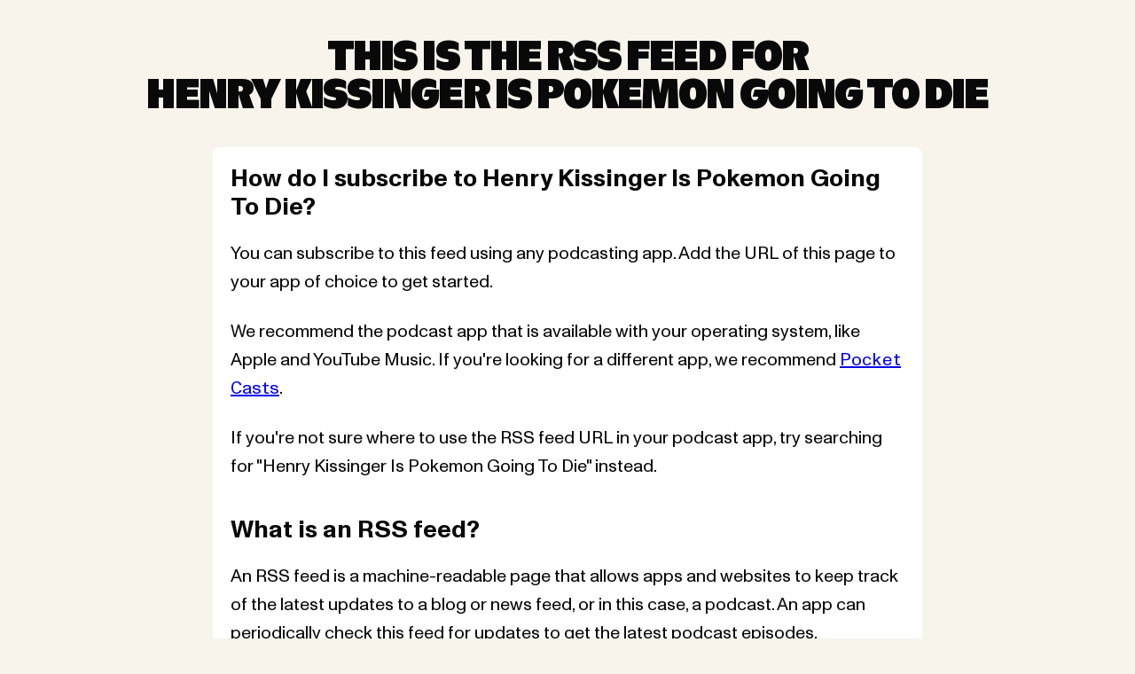

--- FILE ---
content_type: text/xml; charset=utf-8
request_url: https://pinecast.com/feed/hkipgtd
body_size: 51867
content:
<?xml version="1.0" encoding="UTF-8"?>
<?xml-stylesheet type="text/xsl" media="screen" href="/static/rss.xsl"?>
<rss xmlns:atom="http://www.w3.org/2005/Atom"
     xmlns:itunes="http://www.itunes.com/dtds/podcast-1.0.dtd"
     xmlns:podcast="https://podcastindex.org/namespace/1.0"
     version="2.0">
<channel>
<title>Henry Kissinger Is Pokemon Going To Die</title>
<link>http://noisespace.xyz/shows/henry-kissinger-is-pokemon-going-to-die/</link>
<atom:link href="https://pinecast.com/feed/hkipgtd" rel="self" type="application/rss+xml" />
<generator>Pinecast (https://pinecast.com)</generator>
<language>en-CA</language><itunes:author>HKIPGTD</itunes:author>
<description><![CDATA[Created by and for the extremely online, let our rotating cast of SJWs guide you through just what the hell is happening around us.]]></description>
<itunes:owner>
<itunes:name>HKIPGTD</itunes:name>
<itunes:email>noisespace.xyz@gmail.com</itunes:email>
</itunes:owner>
<itunes:explicit>yes</itunes:explicit>
<itunes:image href="https://storage.pinecast.net/podcasts/covers/383c4ee9-6a0f-480a-ac63-5c582518934a/hkipgtdnew.png" />
<image>
<title>Henry Kissinger Is Pokemon Going To Die</title>
<link>http://noisespace.xyz/shows/henry-kissinger-is-pokemon-going-to-die/</link>
<url>https://storage.pinecast.net/podcasts/covers/383c4ee9-6a0f-480a-ac63-5c582518934a/hkipgtdnew.png</url>
</image><itunes:type>episodic</itunes:type>
<copyright>Copyright 2026</copyright>
<itunes:subtitle>Not a threat, just a fact!</itunes:subtitle>
<itunes:category text="News"><itunes:category text="Politics" /></itunes:category>
<itunes:category text="Society &amp; Culture" />
<item><title>S2E1 – We've Been Gaming</title>
<guid isPermaLink="false">https://pinecast.com/guid/3d130de2-afc2-443f-8ef0-246210469353</guid>
<pubDate>Sat, 07 Jun 2025 20:36:02 -0000</pubDate>

<itunes:duration>01:23:09</itunes:duration>
<itunes:image href="https://storage.pinecast.net/podcasts/c46a5c02-7f35-4ba2-8ffe-c6da0327f625/artwork/877c265e-a791-43f3-8879-afc3fcdcd65c/gaming_time.png.jpg" />
<description><![CDATA[<p>People have been clamoring for leftist Joes Rogan, and here come three of us when we're needed most to absolutely not talk about politics or current events. Love it or hate it, gaming is here to stay, and that means that HKIPGTD has finally become what it was always destined to be: a discussion of video games in a universe where Henry Kissinger is dead. Let's all smile together as we consider some things that we like for a change, with only a small digression about Dan Harmon's NFT sitcom.</p>
<p>Featuring: Sam, Rook, and Elizabeth</p>
<p>Intro: Toby Fox - It's Showtime!
Outro: Toby Fox - Lancer</p>
<p><a href="https://noisespace.xyz/" rel="nofollow">Noise Space</a> | <a href="https://discord.gg/bzmXav4Xfr" rel="nofollow">Discord</a></p>]]></description>
<itunes:title>We've Been Gaming</itunes:title>
<itunes:explicit>yes</itunes:explicit>
<enclosure url="https://pinecast.com/listen/3d130de2-afc2-443f-8ef0-246210469353.mp3?source=rss&amp;ext=asset.mp3" length="45422709" type="audio/mpeg" />
<itunes:season>2</itunes:season>
<itunes:episode>1</itunes:episode>
</item>
<item><title>S1E114 – Season 1 Finale</title>
<guid isPermaLink="false">https://pinecast.com/guid/ab7b1c2d-a93e-4725-ac69-560db53d2a78</guid>
<pubDate>Thu, 14 Dec 2023 05:05:00 -0000</pubDate>

<itunes:duration>01:00:47</itunes:duration>
<description><![CDATA[<p>Oh, hey! Are you still here? Well, he died. Let's chat about that plus Elon Musk's X Premium+ Grok AI gone woke and whatever the Garfield Eats guy is up to these days. This is our victory lap. We all outlived him! Be happy for us, and be happy for yourself! Join our <a href="https://discord.gg/bzmXav4Xfr" rel="nofollow">Discord</a>. Bye for now! We'll be back if he dies again.</p>
<p>Featuring: Sara, Jo, Roy, and Sam</p>
<p>Intro: <a href="https://taxpayers.bandcamp.com/track/evil-men" rel="nofollow">The Taxpayers - Evil Men</a>
Outro: Sam playing Ode to Joy on <a href="http://virtualpiano.net" rel="nofollow">virtualpiano.net</a></p>
<p><a href="https://noisespace.xyz/" rel="nofollow">Noise Space</a> | <a href="http://twitter.com/hkipgtd" rel="nofollow">Twitter</a></p>]]></description>
<itunes:title>Season 1 Finale</itunes:title>
<itunes:explicit>yes</itunes:explicit>
<enclosure url="https://pinecast.com/listen/ab7b1c2d-a93e-4725-ac69-560db53d2a78.mp3?source=rss&amp;ext=asset.mp3" length="28335552" type="audio/mpeg" />
<itunes:season>1</itunes:season>
<itunes:episode>114</itunes:episode>
</item>
<item><title>S1E113 – An Ode...</title>
<guid isPermaLink="false">https://pinecast.com/guid/e85ff0e0-9a14-4d4b-bcff-6db7d14bd03b</guid>
<pubDate>Thu, 30 Nov 2023 02:58:01 -0000</pubDate>

<itunes:duration>00:03:30</itunes:duration>
<itunes:image href="https://storage.pinecast.net/podcasts/c46a5c02-7f35-4ba2-8ffe-c6da0327f625/artwork/0b24b206-377b-4855-90b3-e1f9b993ecfc/InCollage_20231129_180619641.jpg" />
<description><![CDATA[<p>SATAN is👹⚔️ workin overtime 💪💪to make a new level of hell 🪚⚒🪚cause 🎉🎉💀HENRY PISSinger☠️ has FINALLY FUCKIN DIED🪦🪦🎉🎉!! u may know this proPIGandist🐽🐽 by his greatest hits: BOMBINGS 💣, GENOCIDES 👎😡😢, MILITARY💂 COUPS💥,  and other 🚔🚔CRIMES AGAINST HUMANITY🏴‍☠️!! but DID U KNOW 🧠❓he was also someone hillary clinton 👵🏻 considered a close personal friend😘👯‍♀️🆒!! he devoted his life to DICKlaring 🍆🍆war 🚫AGAINST 🚫 the CUMMIES💦💂💦 and other unCUNTstitutional 🍑🦪🦪🍑things and ppl called him a hero🤔🤷😡👎‼️⁉️ today we pour one out 🍻 🥂🍾 for one of the WORST PEOPLE🤢👿🤢 to ever do it‼️ so SPREAD ↔️THOSE LEGS 💃💃 like ur the freedom 🗽🗽of infWHOREmation 📚📜📚act &amp;&amp; send this to 2️⃣1️⃣ people u want to give u their TRICKY DICK 👁👅👁. GET5️⃣ BACK, you’ll give someone a déTENTe ⛺️🪵 IN THEIR PANTS get 🔟 back and you’ll be getting realpoliDICKED 🤤🤤🍆🍆DOWN with that MISSILE TREATY😏🚀🚀😏 tonight‼️</p>
<p><a href="https://noisespace.xyz/" rel="nofollow">Noise Space</a> | <a href="http://twitter.com/hkipgtd" rel="nofollow">Twitter</a></p>]]></description>
<itunes:title>An Ode...</itunes:title>
<itunes:explicit>yes</itunes:explicit>
<enclosure url="https://pinecast.com/listen/e85ff0e0-9a14-4d4b-bcff-6db7d14bd03b.mp3?source=rss&amp;ext=asset.mp3" length="6832974" type="audio/mpeg" />
<itunes:season>1</itunes:season>
<itunes:episode>113</itunes:episode>
</item>
<item><title>S1E112 – Flora and Fauna Fanclub</title>
<guid isPermaLink="false">https://pinecast.com/guid/ddedb638-c16c-43d3-9fa2-2afc30509087</guid>
<pubDate>Sat, 19 Jun 2021 16:26:46 -0000</pubDate>

<itunes:duration>01:29:46</itunes:duration>
<itunes:image href="https://storage.pinecast.net/podcasts/c46a5c02-7f35-4ba2-8ffe-c6da0327f625/artwork/b10121ea-ec5c-4969-b4b9-a50059a7affb/Capture.PNG.jpg" />
<description><![CDATA[<p>Hey, cool kids!</p>
<p>After a uhhhh 90 day retreat into the danger zone, HKIP is back to deliver our wacky verbal crimes via the power of RSS (real silly shit). Join Sara, Val, and John in the Flora and Fauna Fanclub (also, we talk about things)!</p>
<p>Topics this week:
Joe Biden: trans ally? (no)
Anti-trans bills
What is pipehitting?
Independence Day
Justin Trudeau Retire Bitch
Best in Show Winner Wasabi (cryptid)
Flora and Fauna</p>
<p>Lightbringers: 
<a href="https://en.wikipedia.org/wiki/Re:Zero_%E2%88%92_Starting_Life_in_Another_World" rel="nofollow">Re:Zero</a>
DIY Crafts
<a href="https://youtu.be/ZIBqdpR4C_U" rel="nofollow">Post 10</a></p>
<p>Featuring: <a href="https://twitter.com/sunhatzhenya" rel="nofollow">Sara</a>, <a href="https://twitter.com/flightcubb" rel="nofollow">Val</a>, and <a href="http://twitter.com/flourishcaster_" rel="nofollow">John</a> who also edited.</p>
<p>Intro: <a href="https://taxpayers.bandcamp.com/track/evil-men" rel="nofollow">The Taxpayers - Evil Men</a>
Outro: Kamala Harris - Don't Cum (sic)
Secret Outro: Eugene Levy and Catherine O'Hara - Terrier Things</p>
<p><a href="https://noisespace.xyz/" rel="nofollow">Noise Space</a> | <a href="http://twitter.com/hkipgtd" rel="nofollow">Twitter</a></p>]]></description>
<itunes:title>Flora and Fauna Fanclub</itunes:title>
<itunes:explicit>yes</itunes:explicit>
<enclosure url="https://pinecast.com/listen/ddedb638-c16c-43d3-9fa2-2afc30509087.mp3?source=rss&amp;ext=asset.mp3" length="84508094" type="audio/mpeg" />
<itunes:season>1</itunes:season>
<itunes:episode>112</itunes:episode>
</item>
<item><title>S1E111 – Miami Heated Gamer Moment</title>
<guid isPermaLink="false">https://pinecast.com/guid/a48c69af-46ac-4b6d-beb7-ea72a49af2b7</guid>
<pubDate>Sat, 13 Mar 2021 21:52:00 -0000</pubDate>

<itunes:duration>01:15:23</itunes:duration>
<description><![CDATA[<p>We're baaack! Sara, John and Val shake off the rust to discuss our new President, Joe Biding His Time, aka Joe Bidet-n, and whatever the hell a Parliamentarian is. Other topics include New York politician scandals, land defenders, Mr.s Foot and Boot, and an athlete's oopsie (extremely offensive) stream word. Warnings, we discuss bidets and ...their function... in the beginning of the episode, which only gets a little bit graphic.</p>
<p>Featuring: <a href="twitter.com/sunhatzhenya" rel="nofollow">Sara</a>, <a href="http://twitter.com/flourishcaster_" rel="nofollow">John</a>, and <a href="twitter.com/flightcubb" rel="nofollow">Val</a> who also edited.</p>
<p>Supplemental links:</p>
<ul>
<li><a href="https://www.youtube.com/watch?v=ag7CTgdgy40" rel="nofollow">Maki Itoh</a></li>
<li><a href="https://ca.gofundme.com/f/legal-fund-1492-land-back-lane" rel="nofollow">1492 GoFundMe Legal Fund</a></li>
<li><a href="https://twitter.com/braidedwarriors" rel="nofollow">Braided Warriors</a></li>
</ul>
<p>Intro: <a href="https://taxpayers.bandcamp.com/track/evil-men" rel="nofollow">The Taxpayers - Evil Men</a>
Outro: <a href="https://www.youtube.com/watch?v=nMdoQXsPAcQ" rel="nofollow">Unknown P - Piers Morgan</a></p>
<p><a href="https://noisespace.xyz/" rel="nofollow">Noise Space</a> | <a href="http://twitter.com/hkipgtd" rel="nofollow">Twitter</a></p>]]></description>
<itunes:title>Miami Heated Gamer Moment</itunes:title>
<itunes:explicit>yes</itunes:explicit>
<enclosure url="https://pinecast.com/listen/a48c69af-46ac-4b6d-beb7-ea72a49af2b7.mp3?source=rss&amp;ext=asset.mp3" length="62399778" type="audio/mpeg" />
<itunes:season>1</itunes:season>
<itunes:episode>111</itunes:episode>
</item>
<item><title>S1E110 – Nintendonald 64</title>
<guid isPermaLink="false">https://pinecast.com/guid/124011d8-d5a5-4e2b-b4b5-bb316e6fb034</guid>
<pubDate>Mon, 08 Feb 2021 01:30:00 -0000</pubDate>

<itunes:duration>02:14:36</itunes:duration>
<description><![CDATA[<p>Well, it actually happened. President Wario has been forced to retire, both from the presidency and from posting. In honor of our least favorite game show host/pile of rancid old yogurt in a suit, we've compiled a list of 64 of his most iconic, bewildering, &quot;jesus christ this guy was really the president, huh&quot; moments and created a bracket. What will be the defining moment of the Trump era? When the dust settles, what will be Donald Trump's ultimate legacy? Let's find out together!</p>
<p>Featuring: <a href="https://twitter.com/SunhatZhenya" rel="nofollow">Sara</a>, <a href="https://twitter.com/posistress" rel="nofollow">Sam</a>, <a href="https://twitter.com/flightcubb" rel="nofollow">Val</a>, <a href="https://twitter.com/FlourishCaster_" rel="nofollow">John</a>, <a href="https://twitter.com/leafcrunch" rel="nofollow">elizabeth leafcrunch</a>, and <a href="https://twitter.com/_bnuuy_" rel="nofollow">Roy</a>.</p>
<p>Edited by Sam.</p>
<p>Intro: Wario Land 3 - Title
Outro: Wario Land 3 - Credits</p>
<p><a href="https://noisespace.xyz/" rel="nofollow">Noise Space</a> | <a href="http://twitter.com/hkipgtd" rel="nofollow">Twitter</a></p>]]></description>
<itunes:title>Nintendonald 64</itunes:title>
<itunes:explicit>yes</itunes:explicit>
<enclosure url="https://pinecast.com/listen/124011d8-d5a5-4e2b-b4b5-bb316e6fb034.mp3?source=rss&amp;aid=98d4d843-66fb-4e2c-b06f-c539592547cd.mp3" length="96916105" type="audio/mpeg" />
<itunes:season>1</itunes:season>
<itunes:episode>110</itunes:episode>
</item>
<item><title>S1E109 – A Bullet Journal For Your Anime</title>
<guid isPermaLink="false">https://pinecast.com/guid/d6f53397-56ac-4bb6-95c4-2bce9bbe5e09</guid>
<pubDate>Thu, 31 Dec 2020 06:08:21 -0000</pubDate>

<itunes:duration>01:28:11</itunes:duration>
<description><![CDATA[<p>We did it! We successfully posted our way through 2020. Thank you for sticking through it with us. On this episode, Sara, Alex Leafcrunch, and John talk about holding the defense budget hostage for $2,000 ransom, Pretendians, Daddy Doug Ford, #carp, and 2020 in general! Sorry!</p>
<p>Featuring: <a href="http://twitter.com/SunhatZhenya" rel="nofollow">Sara</a>, <a href="https://twitter.com/leafcrunch" rel="nofollow">alex leafcrunch</a>, and <a href="https://twitter.com/FlourishCaster_" rel="nofollow">John</a>.</p>
<p>Edited by John.</p>
<p>Intro: <a href="https://taxpayers.bandcamp.com/track/evil-men" rel="nofollow">The Taxpayers - Evil Men</a>
Outro: Daft Punk - <a href="https://www.youtube.com/watch?v=CzaM_yN4cE0" rel="nofollow">Doin&amp;#x27; it Right Synth Cover</a> &amp; <a href="https://twitter.com/shoebillcore79/status/1274402454784946176" rel="nofollow">Daft Punk - doin it right [HHHgreg remix]</a></p>
<p><a href="https://noisespace.xyz/" rel="nofollow">Noise Space</a> | <a href="http://twitter.com/hkipgtd" rel="nofollow">Twitter</a></p>]]></description>
<itunes:title>A Bullet Journal For Your Anime</itunes:title>
<itunes:explicit>yes</itunes:explicit>
<enclosure url="https://pinecast.com/listen/d6f53397-56ac-4bb6-95c4-2bce9bbe5e09.mp3?source=rss&amp;ext=asset.mp3" length="84668300" type="audio/mpeg" />
<itunes:season>1</itunes:season>
<itunes:episode>109</itunes:episode>
</item>
<item><title>S1E108 – Weed Sports Resort</title>
<guid isPermaLink="false">https://pinecast.com/guid/394858ae-ebe2-431e-92e7-0650e2bc6d07</guid>
<pubDate>Fri, 13 Nov 2020 02:19:35 -0000</pubDate>

<itunes:duration>01:12:00</itunes:duration>
<description><![CDATA[<p>Well, the election happened I guess! Matt, Sara and Val talk about that for a bit before John heard us talking about Indigenous issues without him and joined us for an update on the Mi'kmaq lobster fisheries. Also Canada's stupidest culture war is back with a vengeance!</p>
<p>Featuring: <a href="http://twitter.com/mattgcn" rel="nofollow">Matt</a>, <a href="http://twitter.com/SunhatZhenya" rel="nofollow">Sara</a>, <a href="http://twitter.com/flightcubb" rel="nofollow">Val</a> and special guest <a href="https://twitter.com/_flourishcaster" rel="nofollow">John</a>.</p>
<p>Edited by Matt.</p>
<p>Intro: <a href="https://taxpayers.bandcamp.com/track/evil-men" rel="nofollow">The Taxpayers - Evil Men</a>
Outro: <a href="https://gabrielgundacker.bandcamp.com/track/wii-volleyball-2" rel="nofollow">Gabe Gundacker - Wii Volleyball</a></p>]]></description>
<itunes:title>Weed Sports Resort</itunes:title>
<itunes:explicit>yes</itunes:explicit>
<enclosure url="https://pinecast.com/listen/394858ae-ebe2-431e-92e7-0650e2bc6d07.mp3?source=rss&amp;ext=asset.mp3" length="69122506" type="audio/mpeg" />
<itunes:season>1</itunes:season>
<itunes:episode>108</itunes:episode>
</item>
<item><title>S1E107 – Dimply Put</title>
<guid isPermaLink="false">https://pinecast.com/guid/a6ab59d7-4373-4d99-945f-9331d2b19510</guid>
<pubDate>Sun, 18 Oct 2020 03:55:00 -0000</pubDate>

<itunes:duration>00:52:19</itunes:duration>
<description><![CDATA[<p>"Oops! (Almost) All Lightbringers!" This week, <a href="twitter.com/flightcubb" rel="nofollow">Val</a> and <a href="twitter.com/leafcrunch" rel="nofollow">alex</a> talk about politics and news, for a little while. Topics include the American vice presidential debates, and the funny American president having the virus. Then, for the majority of the episode, they talk about things that have been making them feel happy.</p>
<p>Intro: The Taxpayers - Evil Men
Outro: Over The Garden Wall - Adelaide Parade</p>]]></description>
<itunes:title>Dimply Put</itunes:title>
<itunes:explicit>yes</itunes:explicit>
<enclosure url="https://pinecast.com/listen/a6ab59d7-4373-4d99-945f-9331d2b19510.mp3?source=rss&amp;ext=asset.mp3" length="38895720" type="audio/mpeg" />
<itunes:season>1</itunes:season>
<itunes:episode>107</itunes:episode>
</item>
<item><title>S1E106 – Do Not Go Gentle Into That Good McDonald's</title>
<guid isPermaLink="false">https://pinecast.com/guid/605584f9-3310-497a-bf4e-43c1926cfb61</guid>
<pubDate>Tue, 22 Sep 2020 21:19:18 -0000</pubDate>

<itunes:duration>01:02:22</itunes:duration>
<itunes:image href="https://storage.pinecast.net/podcasts/c46a5c02-7f35-4ba2-8ffe-c6da0327f625/artwork/8eba2f55-17f9-423e-9fbe-30a0f45832bf/slices_bed.png.jpg" />
<description><![CDATA[<p>Bit of a bummer one this week, folks! Val and Sara are here to talk a lot about RBG's tragic death at the hooves (and horns) of a rampaging bull and the politicking that has followed the opening up of her seat on the supreme court. We also take a bit of time to discuss the literal actual genocide happening at the hands of ICE and settlers trying to brute force Mi'kmaq fishers out of their extremely legal fishing grounds. But on the bright side: the GarfieldEats guy is making a Quibi about GarfieldEats! And also, they want to sell Quibi (real).</p>
<p>If you'd like to help out the Mi'kmaq Treaty Fishery, please head <a href="https://drive.google.com/file/d/1u_LF_bCFBbSijzqJgHNh4-MfpYz0hfdv/view?fbclid=IwAR1uaRjMpzQkF-10qYaYnx5POqRB_kQdWFweGTVNox086r1k7Zoct_R92Vo" rel="nofollow">here</a>!</p>
<p>Hosted by Sara (who also edited!) and Val.</p>
<p>Music Used:
The Taxpayers - Evil Men
Tracy Chapman - Fast Car</p>]]></description>
<itunes:title>Do Not Go Gentle Into That Good McDonald's</itunes:title>
<itunes:explicit>yes</itunes:explicit>
<enclosure url="https://pinecast.com/listen/605584f9-3310-497a-bf4e-43c1926cfb61.mp3?source=rss&amp;ext=asset.mp3" length="62496004" type="audio/mpeg" />
<itunes:season>1</itunes:season>
<itunes:episode>106</itunes:episode>
</item>
<item><title>S1E105 – Shrek's Dick Candle [POTENTIAL DISINFORMATION]</title>
<guid isPermaLink="false">https://pinecast.com/guid/c9dad60e-f164-4be6-8a3c-1da44f381b52</guid>
<pubDate>Sun, 06 Sep 2020 02:50:00 -0000</pubDate>

<itunes:duration>01:11:16</itunes:duration>
<description><![CDATA[<p><a href="twitter.com/mattgcn" rel="nofollow">Matt</a> and <a href="twitter.com/sunhatzhenya" rel="nofollow">Sara</a> discuss the very truthful subjects of  windmilling a pissballoon off your dick to own cops, salon entrapment, Pig Poop Balls, the Biden campaign shrinking into a corncob, and Joe Kennedy III making car crash history, which his family loves to do. They also discuss more serious topics like what's happening in Rochester NY right now, but let's be honest, we had you at "windmilling a pissballoon."</p>
<p>Edited by <a href="twitter.com/flightcubb" rel="nofollow">Val</a>, who also thinks Joe Kennedy III sucks.</p>
<p>Intro Music is Evil Men by the Taxpayers
Outro Music is a bit cursed but based of a Weezer song, censored by Val</p>]]></description>
<itunes:title>Shrek's Dick Candle [POTENTIAL DISINFORMATION]</itunes:title>
<itunes:explicit>yes</itunes:explicit>
<enclosure url="https://pinecast.com/listen/c9dad60e-f164-4be6-8a3c-1da44f381b52.mp3?source=rss&amp;aid=49fa1d6a-38fb-4898-a9a4-fd48df57f83f.mp3" length="71174843" type="audio/mpeg" />
<itunes:season>1</itunes:season>
<itunes:episode>105</itunes:episode>
</item>
<item><title>Dig Doug Your Own Grave Fordnite</title>
<guid isPermaLink="false">https://pinecast.com/guid/68ecbb85-7233-47b2-ba5c-0c8c54908c50</guid>
<pubDate>Sat, 22 Aug 2020 22:59:00 -0000</pubDate>

<itunes:duration>01:20:37</itunes:duration>
<description><![CDATA[<p>In a special bonus episode, Sara and alex are joined by friend of the show John for a deep dive into the conflict between Haudenosaunee land defenders and Ontario land developers at Six Nations of the Grand River Reserve, as well as the centuries of historical events that provide context. If that sounds way too serious for HKIPGTD, don’t worry! It’s still got jokes in it!! Look at the title!!!</p>
<p>(Note: alex says in the episode that she's going to throw it up on the patreon feed, but decided to put it in the main feed as a bonus episode to get it out to everyone! She apologizes to all the comrades and conrads for their names not being in the episode, but points out that there's nothing in the rules that say a dog can't play bonus episode.)</p>
<p>For your visual reference: <a href="http://www.sixnations.ca/LandsResources/HaldProc.htm" rel="nofollow">The Haldimand Tract </a></p>
<p>For your homework: <a href="https://www.nfb.ca/film/trick_or_treaty/" rel="nofollow">Alanis Obomsawin - Trick or Treaty?</a></p>
<p>To donate to the legal defense fund: Paypal or etransfer to landback6nations@gmail.com </p>
<p>Hosted by <a href="http://twitter.com/SunhatZhenya" rel="nofollow">Sara</a> and <a href="http://twitter.com/leafcrunch" rel="nofollow">alex</a></p>
<p>And a special thanks to <a href="http://twitter.com/FlourishCaster_" rel="nofollow">John</a> for coming on the podcast!</p>
<p>Music Used</p>
<p>The Taxpayers - Evil Men</p>
<p>Wounded Knee - Bury My Heart At Wounded Knee</p>]]></description>
<itunes:explicit>yes</itunes:explicit>
<enclosure url="https://pinecast.com/listen/68ecbb85-7233-47b2-ba5c-0c8c54908c50.mp3?source=rss&amp;ext=asset.mp3" length="49178045" type="audio/mpeg" />
<itunes:episodeType>bonus</itunes:episodeType>
</item>
<item><title>S1E104 – A Period of Extreme Problem</title>
<guid isPermaLink="false">https://pinecast.com/guid/fafca9ea-002f-454e-9eb3-3eaeb665e6ba</guid>
<pubDate>Mon, 17 Aug 2020 16:45:02 -0000</pubDate>

<itunes:duration>01:26:23</itunes:duration>
<itunes:subtitle>Get ready for Wet-Ass Pelosi</itunes:subtitle>
<description><![CDATA[<p>Hello fellow Democrats! Welcome back to HKIPGTD where we're definitely excited for the DNC!! Caroline gives an update on the big beautiful boat rallies of Portland, Sara talks the mail which no one is talking about at all, why is no one talking about the mail? Meanwhile the only Canada story Matt can summon is about a cigar-smoking sock puppet. No like, a literal sock. It's very stupid. Anyway, the Joe Biden song? I'm just going to retweet it instead of putting it in the episode. Also it's not a threat.</p>
<p>Featuring <a href="http://twitter.com/SunhatZhenya" rel="nofollow">Sara</a>, <a href="http://twitter.com/csavvage" rel="nofollow">Caroline</a> and <a href="http://twitter.com/mattgcn" rel="nofollow">Matt</a>. Edited by Matt.</p>
<p>Music used:</p>
<ul>
<li>The Taxpayers - Evil Men</li>
<li><a href="https://bee-swarm-simulator.fandom.com/wiki/Music#stickbug" rel="nofollow">Roblox Bee Swarm Simulator - Stick Bug Challenge</a></li>
<li><a href="https://www.youtube.com/watch?v=_TFwX41X9Bg" rel="nofollow">One of many Ben Shapiro WAP remixes</a> </li>
</ul>
<p>Also check out <a href="https://twitter.com/hkipgtd/status/1295403085800648709" rel="nofollow">Caroline's list of Twitters to follow on Portland</a>.</p>]]></description>
<itunes:title>A Period of Extreme Problem</itunes:title>
<itunes:explicit>yes</itunes:explicit>
<enclosure url="https://pinecast.com/listen/fafca9ea-002f-454e-9eb3-3eaeb665e6ba.mp3?source=rss&amp;ext=asset.mp3" length="65238000" type="audio/mpeg" />
<itunes:season>1</itunes:season>
<itunes:episode>104</itunes:episode>
</item>
<item><title>S1E103 – Bernie Bros. 2: Markey Marks (Funky Bunch)</title>
<guid isPermaLink="false">https://pinecast.com/guid/863359e5-f9b9-49e4-8f52-a6922ed31975</guid>
<pubDate>Fri, 31 Jul 2020 00:15:00 -0000</pubDate>

<itunes:duration>00:44:51</itunes:duration>
<description><![CDATA[<p>Many will tell you Roy is finally back on HKIPGTD! She and Sara are here to discuss the overwhelming everything of it all. Topics include passing the joink over Zoom, giving Joe Kennedy III the ol’ spinorama, the funniest way to have your First Amendment rights denied, and a journey through a very website website.</p>
<p>Featuring <a href="https://twitter.com/semperfunny" rel="nofollow">Roy</a> and <a href="https://twitter.com/sunhatzhenya" rel="nofollow">Sara
</a>
Edited by <a href="https://twitter.com/leafcrunch" rel="nofollow">alex leafcrunch
</a></p>
<p>Music used:
The Taxpayers - Evil Men
Yasuaki Iwata - Visitor Arrival</p>]]></description>
<itunes:title>Bernie Bros. 2: Markey Marks (Funky Bunch)</itunes:title>
<itunes:explicit>yes</itunes:explicit>
<enclosure url="https://pinecast.com/listen/863359e5-f9b9-49e4-8f52-a6922ed31975.mp3?source=rss&amp;ext=asset.mp3" length="24117406" type="audio/mpeg" />
<itunes:season>1</itunes:season>
<itunes:episode>103</itunes:episode>
</item>
<item><title>S1E102 – UCP On Margaret Thatcher's Grave</title>
<guid isPermaLink="false">https://pinecast.com/guid/63ac745a-3e6e-45c4-a6e7-130fe795f7f0</guid>
<pubDate>Tue, 14 Jul 2020 20:32:00 -0000</pubDate>

<itunes:duration>01:07:16</itunes:duration>
<description><![CDATA[<p>What the fuck is up, gamers! Today, Val Matt and alex discuss the supreme court, reopening schools, the Liberal Party of Canada, and other extremely fun, relatable topics! No Brasilian presidents were harmed in the filming of this podcast. </p>
<p>Due to some technical issues, Val’s audio is rough but improves around 13 minutes in. Apologies for that!</p>
<p>Hosts: <a href="https://twitter.com/mattgcn/" rel="nofollow">matt gamecube</a>, <a href="https://twitter.com/flightcubb/" rel="nofollow">val flightcub</a>, <a href="https://twitter.com/leafcrunch/" rel="nofollow">alex leafcrunch</a> (who also edited)</p>
<p>Music used:</p>
<ul>
<li>The Taxpayers - Evil Men</li>
<li>Gary Jules - Mad World</li>
<li>Koji Kondo - Super Mario Bros. 2 Overworld Theme</li>
</ul>]]></description>
<itunes:title>UCP On Margaret Thatcher's Grave</itunes:title>
<itunes:explicit>yes</itunes:explicit>
<enclosure url="https://pinecast.com/listen/63ac745a-3e6e-45c4-a6e7-130fe795f7f0.mp3?source=rss&amp;ext=asset.mp3" length="36960485" type="audio/mpeg" />
<itunes:season>1</itunes:season>
<itunes:episode>102</itunes:episode>
</item>
<item><title>S1E101 – Instead of Beef Patties There Was Two Ninja Stars</title>
<guid isPermaLink="false">https://pinecast.com/guid/ae283b7f-961e-4d0c-89c8-ff812714c16d</guid>
<pubDate>Fri, 26 Jun 2020 20:41:58 -0000</pubDate>

<itunes:duration>01:17:40</itunes:duration>
<description><![CDATA[<p>We're back! After about a month away, Matt and Sara reconvene to talk a little bit about the protests (they're good), the cops (they're bastards), and the McChicken-style projectiles that the police have been assaulted by (they're tasty!). We also talk about Matt Gaetz's very real adult son, one of the most provably wrong right-wing adages, and a potpourri of internet news! Struggle well, human. Full Metal Statue!</p>
<p>Find links to support the Black Lives Matter at <a href="https://blacklivesmatter.carrd.co/" rel="nofollow">https://blacklivesmatter.carrd.co/</a></p>
<p>Hosts: Matt and Sara, who also edited</p>
<p>Music used
Evil Men - The Taxpayers
Naruto Main Theme - Toshio Masuda</p>]]></description>
<itunes:title>Instead of Beef Patties There Was Two Ninja Stars</itunes:title>
<itunes:explicit>yes</itunes:explicit>
<enclosure url="https://pinecast.com/listen/ae283b7f-961e-4d0c-89c8-ff812714c16d.mp3?source=rss&amp;ext=asset.mp3" length="82675899" type="audio/mpeg" />
<itunes:season>1</itunes:season>
<itunes:episode>101</itunes:episode>
</item>
<item><title>S1E100 – Funny Guy Family Moments</title>
<guid isPermaLink="false">https://noisespace.xyz/?p=6872</guid>
<pubDate>Sun, 24 May 2020 20:36:06 -0000</pubDate>

<itunes:duration>01:05:14</itunes:duration>
<itunes:subtitle>What if Batman had cilantro instead of a superiority complex? alex and Val talk about a lot of other issues before we get to this question, like Joe Biden and Garfield Eats, but those are less important. - </itunes:subtitle>
<description><![CDATA[<p>What if Batman had cilantro instead of a superiority complex? <a href="http://twitter.com/leafcrunch" rel="nofollow">alex</a> and <a href="http://twitter.com/flightcubb" rel="nofollow">Val</a> talk about a lot of other issues before we get to this question, like Joe Biden and Garfield Eats, but those are less important.</p>
<p>Hosts: alex leafcrunch and Val flightcub who edited</p>
<p>Music used: Evil Men – The Taxpayers<br> Batman Theme – Neal Hefti</p>]]></description>
<itunes:title>Funny Guy Family Moments</itunes:title>
<itunes:explicit>yes</itunes:explicit>
<enclosure url="https://pinecast.com/listen/57a6a87b-5cc2-4298-b4c5-4adfd173e48e.mp3?source=rss&amp;aid=8327542e-8599-4f68-8e4b-3c0c8a12f00a.mp3" length="70182165" type="audio/mpeg" />
<itunes:season>1</itunes:season>
<itunes:episode>100</itunes:episode>
</item>
<item><title>S1E99 – Hashtag Silvercorp, Again</title>
<guid isPermaLink="false">https://noisespace.xyz/?p=6793</guid>
<pubDate>Sun, 10 May 2020 04:23:55 -0000</pubDate>

<itunes:duration>01:16:45</itunes:duration>
<itunes:subtitle>Matt, Val, and Sara continue to have a very normal and regular one this episode. They discuss J*cob W*hl, the Supreme Court, the virus, and #regimechange #tactics #crossfit. There's also a healthy dose of tangents,</itunes:subtitle>
<description><![CDATA[<p><a href="http://twitter.com/mattgcn" rel="nofollow">Matt</a>, <a href="http://twitter.com/flightcubb" rel="nofollow">Val</a>, and <a href="http://twitter.com/sunhatzhenya" rel="nofollow">Sara</a> continue to have a very normal and regular one this episode. They discuss J*cob W*hl, the Supreme Court, the virus, and #regimechange #tactics #crossfit. There's also a healthy dose of tangents, and some Marge Simpson voice thrown in at the end.</p>
<p>Music used:<br> Evil Men – The Taxpayers<br> Ladies – Fiona Apple</p>
<p>Edited by Val</p>]]></description>
<itunes:title>Hashtag Silvercorp, Again</itunes:title>
<itunes:explicit>yes</itunes:explicit>
<enclosure url="https://pinecast.com/listen/ef168668-9ded-4466-b4e4-1dcf95c59655.mp3?source=rss&amp;aid=ec5c3ab3-99a0-4e2b-83b7-926a49c8530c.mp3" length="87574038" type="audio/mpeg" />
<itunes:season>1</itunes:season>
<itunes:episode>99</itunes:episode>
</item>
<item><title>S1E98 – Our First Milky President</title>
<guid isPermaLink="false">https://noisespace.xyz/?p=6707</guid>
<pubDate>Wed, 29 Apr 2020 00:57:26 -0000</pubDate>

<itunes:duration>01:56:46</itunes:duration>
<itunes:subtitle>Avengers who? Say hello to the most ambitious crossover event in history as Ciarán from Corner Spaeti comes on to give us all the info we need about last week's Labour leaks, and we commiserate over the universal experience of moderates sabotaging the ...</itunes:subtitle>
<description><![CDATA[<p>Avengers who? Say hello to the most ambitious crossover event in history as Ciarán from Corner Spaeti comes on to give us all the info we need about last week's Labour leaks, and we commiserate over the universal experience of moderates sabotaging the progressive wing of our country's party. We also talk about the political alignments of the Mushroom Kingdom denizens, Sean Bean's nomenclature origins, and O.J. Simpson!</p>
<p>Ciarán can be found on Twitter at @<a href="http://twitter.com/CiaranDold" rel="nofollow">CiaranDold</a> and on Corner Spaeti, which can be found at <a href="http://operationglad.io" rel="nofollow">operationglad.io</a>!</p>
<p>Featuring: <a href="http://twitter.com/SunhatZhenya" rel="nofollow">Sara</a>, <a href="http://twitter.com/mattgcn" rel="nofollow">Matt</a>, <a href="http://twitter.com/mattlstephen" rel="nofollow">ScotMatt</a>, <a href="http://twitter.com/leafcrunch" rel="nofollow">alex</a><br> Also edited by Sara</p>
<p>Music used:<br> Evil Men – The Taxpayers<br> Demi Adejuyigbe – Rejected Lyrics to HBO's Succession Theme</p>]]></description>
<itunes:title>Our First Milky President</itunes:title>
<itunes:explicit>yes</itunes:explicit>
<enclosure url="https://pinecast.com/listen/3fa09e80-a088-4789-90d0-17fe2efdfc47.mp3?source=rss&amp;aid=709b5c0a-cde6-414c-bb93-8391bb4505dd.mp3" length="121379349" type="audio/mpeg" />
<itunes:season>1</itunes:season>
<itunes:episode>98</itunes:episode>
</item>
<item><title>S1E97 – The Bad Yogi Bear Impression That I Get</title>
<guid isPermaLink="false">https://noisespace.xyz/?p=6635</guid>
<pubDate>Mon, 13 Apr 2020 00:13:37 -0000</pubDate>

<itunes:duration>01:01:09</itunes:duration>
<itunes:subtitle>Val and Sara discuss healthcare, electoral politics, the virus, and the effects of each on the others. Plus ska, Yogi Bear, what a son debate might sound like, and Sara's presidential bid as America's first ever business-lady President. - </itunes:subtitle>
<description><![CDATA[<p><a href="http://twitter.com/flightcubb" rel="nofollow">Val</a> and <a href="http://twitter.com/sunhatzhenya" rel="nofollow">Sara</a> discuss healthcare, electoral politics, the virus, and the effects of each on the others. Plus ska, Yogi Bear, what a son debate might sound like, and Sara's presidential bid as America's first ever business-lady President.</p>
<p><a href="https://medium.com/@caityjohnstone/op-ed-refusing-to-vote-for-truden-is-the-same-as-voting-for-bimp-542feeef1e4c" rel="nofollow">Nicknames this week come from this article, a Medium op-ed (not an article from The Onion as stated in the episode)</a></p>
<p>Music used:<br> The Impression That I Get – The Mighty Mighty Bosstones<br> Evil Men – The Taxpayers</p>
<p>Edited by Val</p>]]></description>
<itunes:title>The Bad Yogi Bear Impression That I Get</itunes:title>
<itunes:explicit>yes</itunes:explicit>
<enclosure url="https://pinecast.com/listen/160d0369-a7da-4eb1-a1fb-4715abe06273.mp3?source=rss&amp;aid=74b5b105-3299-497d-82ec-9dd43f65c20f.mp3" length="67807909" type="audio/mpeg" />
<itunes:season>1</itunes:season>
<itunes:episode>97</itunes:episode>
</item>
<item><title>S1E96 – The Entire Country Would Become The Damn Joker</title>
<guid isPermaLink="false">https://noisespace.xyz/?p=6564</guid>
<pubDate>Tue, 31 Mar 2020 03:01:22 -0000</pubDate>

<itunes:duration>01:15:28</itunes:duration>
<itunes:subtitle>Folks, we may be stuck at Pokémon HOME for the foreseeable future but you can't deny that soon we'll be Pokémon Laughing All The Way To The Polls! Join Sara, Val, Matt and the triumphantly returning Caroline for a definitely not pre-recorded livestream...</itunes:subtitle>
<description><![CDATA[<p>Folks, we may be stuck at Pokémon HOME for the foreseeable future but you can't deny that soon we'll be Pokémon Laughing All The Way To The Polls! Join Sara, Val, Matt and the triumphantly returning Caroline for a definitely not pre-recorded livestream because they have all definitely still been alive for the past week. The celebs are at it again, animal crossing stonks are the only ones that matter anymore, and most importantly we reveal the official ice cream of the show. Also they talk about Joe Stories and him being dead a lot but they never say &quot;Joe&quot;st Stories so this is just me punching it up in post. Enjoy!</p>
<p>Featuring: <a href="https://twitter.com/csavvage" rel="nofollow">Caroline</a>, <a href="https://twitter.com/mattgcn/" rel="nofollow">Matt</a>, <a href="https://twitter.com/SunhatZhenya" rel="nofollow">Sara</a>, <a href="https://twitter.com/flightcubb/" rel="nofollow">Val</a><br> Edited by <a href="https://twitter.com/leafcrunch" rel="nofollow">alex</a></p>
<p>Music used:<br> The Taxpayers – Evil Men<br> Johnny Marks – Rudolph the Red Nosed Reindeer</p>
<p>&nbsp;</p>]]></description>
<itunes:title>The Entire Country Would Become The Damn Joker</itunes:title>
<itunes:explicit>yes</itunes:explicit>
<enclosure url="https://pinecast.com/listen/14ba3b0d-b67d-4e05-ace0-e9d9071b26a2.mp3?source=rss&amp;aid=73c9428f-6d3c-46c6-a645-221896112b5d.mp3" length="38723458" type="audio/mpeg" />
<itunes:season>1</itunes:season>
<itunes:episode>96</itunes:episode>
</item>
<item><title>Cats (2019)</title>
<guid isPermaLink="false">https://noisespace.xyz/?p=6550</guid>
<pubDate>Sun, 29 Mar 2020 03:13:56 -0000</pubDate>

<itunes:duration>01:41:59</itunes:duration>
<itunes:subtitle>In this very special episode, Henry Kissinger is Pokemon Going to The Movies! Our discord streamed Cats (2019), and we just had to record an episode about it. Sam, Sara, Matt, and Val have a lot to discuss,</itunes:subtitle>
<itunes:image href="https://storage.pinecast.net/podcasts/c46a5c02-7f35-4ba2-8ffe-c6da0327f625/image/2e9e104b-b7cf-47e3-ad11-86a551a46f83/HKIPGTthemovies.png" />
<description><![CDATA[<p>In this very special episode, Henry Kissinger is Pokemon Going to The Movies! Our discord streamed Cats (2019), and we just had to record an episode about it. <a href="http://twitter.om/posistress" rel="nofollow">Sam</a>, <a href="http://twitter.com/sunhatzhenya" rel="nofollow">Sara</a>, <a href="http://twitter.com/mattgcn" rel="nofollow">Matt</a>, and <a href="http://twitter.com/flightcubb" rel="nofollow">Val</a> have a lot to discuss, and a lot to learn about cats- are they dogs? Tune in to find out!</p><p>Edited by Val.</p>]]></description>
<itunes:explicit>yes</itunes:explicit>
<enclosure url="https://pinecast.com/listen/d2dac0ad-24c1-4b12-a824-7d95d07ed267.mp3?source=rss&amp;aid=b757b92c-1375-41cc-b65d-53a5accd2cac.mp3" length="116321520" type="audio/mpeg" />
<itunes:episodeType>bonus</itunes:episodeType>
</item>
<item><title>S1E95 – Making the Money Sad</title>
<guid isPermaLink="false">https://noisespace.xyz/?p=6506</guid>
<pubDate>Sun, 15 Mar 2020 23:19:31 -0000</pubDate>

<itunes:duration>00:58:11</itunes:duration>
<itunes:subtitle>Social distancing can't stop us from podcasting, baby! Sara and Matt are here this week to learn about what good polls are like, relish the death of the original Bitcoin, and talk about some comforting anime in this trying time! - </itunes:subtitle>
<description><![CDATA[<p>Social distancing can't stop us from podcasting, baby! Sara and Matt are here this week to learn about what good polls are like, relish the death of the original Bitcoin, and talk about some comforting anime in this trying time!</p>
<p>Hosted by <a href="http://twitter.com/sunhatzhenya" rel="nofollow">Sara</a> and <a href="http://twitter.com/mattgcn" rel="nofollow">Matt</a><br> Edited by Sara!</p>
<p>Music used:<br> The Taxpayers – Evil Men<br> Jeff Rosenstock – You, In Weird Cities</p>]]></description>
<itunes:title>Making the Money Sad</itunes:title>
<itunes:explicit>yes</itunes:explicit>
<enclosure url="https://pinecast.com/listen/ba026176-e73a-4c09-a9d3-940e5eda0a5d.mp3?source=rss&amp;aid=f276f8ed-5286-4b85-8f3c-7e184b331966.mp3" length="59208712" type="audio/mpeg" />
<itunes:season>1</itunes:season>
<itunes:episode>95</itunes:episode>
</item>
<item><title>S1E94 – DNC, The Ball's In Your Court, And It's Time To Play H.O.R.S.E.</title>
<guid isPermaLink="false">https://noisespace.xyz/?p=6493</guid>
<pubDate>Mon, 09 Mar 2020 14:41:40 -0000</pubDate>

<itunes:duration>01:15:52</itunes:duration>
<itunes:subtitle>Can we get some Fs in the chat for the bevy of presidential hopefuls who suspended their campaigns last week? Can we ask ourselves which other adjectives can be used to describe a Tuesday? Can we abolish a country that's really just three mining compan...</itunes:subtitle>
<description><![CDATA[<p>Can we get some Fs in the chat for the bevy of presidential hopefuls who suspended their campaigns last week? Can we ask ourselves which other adjectives can be used to describe a Tuesday? Can we abolish a country that's really just three mining companies in a trenchcoat? We'll take your lack of response as a yes.</p>
<p>Hosted by <a href="http://www.twitter.com/flightcubb" rel="nofollow">Val</a>, <a href="http://www.twitter.com/mattgcn" rel="nofollow">Matt</a>, <a href="http://www.twitter.com/leafcrunch" rel="nofollow">alex</a><br> Edited by alex also</p>
<p>Music used:<br> The Taxpayers – Evil Men<br> Panic! At The Disco – High Hopes</p>
<p>&nbsp;</p>]]></description>
<itunes:title>DNC, The Ball's In Your Court, And It's Time To Play H.O.R.S.E.</itunes:title>
<itunes:explicit>yes</itunes:explicit>
<enclosure url="https://pinecast.com/listen/942b50a5-76e2-4b46-85a6-f9ed6fe49ef0.mp3?source=rss&amp;aid=c42bacdc-47f9-44cc-bc11-550c46e768fe.mp3" length="45022035" type="audio/mpeg" />
<itunes:season>1</itunes:season>
<itunes:episode>94</itunes:episode>
</item>
<item><title>S1E93 – Our Date With Sonic</title>
<guid isPermaLink="false">https://noisespace.xyz/?p=6440</guid>
<pubDate>Tue, 25 Feb 2020 04:10:07 -0000</pubDate>

<itunes:duration>00:46:43</itunes:duration>
<itunes:subtitle>In this week's snackable episode, Sara and Val discuss: Mike Bloombefg, Bernard Sanders, the ongoing Wet'suwet'en protests, twitter, and why Sonic the hedgehog has a micropenis. They kick off the episode with that last one, actually. - </itunes:subtitle>
<description><![CDATA[<p>In this week's snackable episode, Sara and Val discuss: Mike Bloombefg, Bernard Sanders, the ongoing Wet'suwet'en protests, twitter, and why Sonic the hedgehog has a micropenis. They kick off the episode with that last one, actually.</p>
<p>Hosted by <a href="http://twitter.com/flightcubb" rel="nofollow">Val</a> and <a href="http://twitter.com/sunhatzhenya" rel="nofollow">Sara</a><br> Edited by Val</p>
<p>Music Used:<br> Evil Men – The Taxpayers<br> Hall of Mirrors – <a href="https://capercaillie.bandcamp.com/" rel="nofollow">Capercaillie </a>(aka our very own <a href="https://twitter.com/mattlstephen" rel="nofollow">ScotMatt</a>! )</p>]]></description>
<itunes:title>Our Date With Sonic</itunes:title>
<itunes:explicit>yes</itunes:explicit>
<enclosure url="https://pinecast.com/listen/2f1e51b0-6b72-46f1-887c-076dd081666d.mp3?source=rss&amp;aid=526c4c5e-ffcc-4bf5-9849-0b89f818a8d5.mp3" length="53598472" type="audio/mpeg" />
<itunes:season>1</itunes:season>
<itunes:episode>93</itunes:episode>
</item>
<item><title>S1E92 – TreeWrap% Tesla Speed Run</title>
<guid isPermaLink="false">https://noisespace.xyz/?p=6371</guid>
<pubDate>Mon, 10 Feb 2020 07:38:28 -0000</pubDate>

<itunes:duration>01:10:57</itunes:duration>
<itunes:subtitle>Hey folks! It turns out you didn't subscribe to the full version of HENRY KISSINGER IS POKEMON GOING TO DIE so we have remotely deleted your phone's contents, courtesy of Tesla! - Main topics this week include the Iowa Caucus and subsequent debate (🐀🐀...</itunes:subtitle>
<description><![CDATA[<p>Hey folks! It turns out you didn't subscribe to the full version of HENRY KISSINGER IS POKEMON GOING TO DIE so we have remotely deleted your phone's contents, courtesy of Tesla!</p>
<p>Main topics this week include the Iowa Caucus and subsequent debate (🐀🐀🐀🐀🐀🐀🐀 #RatMode #BuyingGuide #LatestHoverboards #Swegway #SaturdayMorningVibes) and Canada perpetuating significant colonial violence in support of fossil capital. We love it! Relevant links shared on the Twitter but please follow <a href="https://twitter.com/ricochet_en" rel="nofollow">@ricochet_en</a> for updates on this one.</p>
<p>Hosted by <a href="https://www.youtube.com/watch?v=fq3abPnEEGE" rel="nofollow">Sara</a>, <a href="https://twitter.com/mattgcn" rel="nofollow">Matt</a> (who edited), and <a href="https://twitter.com/flightcubb" rel="nofollow">Val</a>.</p>
<p>Music used:<br> The Taxpayers – Evil Men<br> chelmico – Easy Breezy</p>
<p><span></span></p>
<p>Editing note: Matt showed up late, Sara had to dip out early, they weren't just being weirdly quiet as that would be very unusual for both of us.</p>]]></description>
<itunes:title>TreeWrap% Tesla Speed Run</itunes:title>
<itunes:explicit>yes</itunes:explicit>
<enclosure url="https://pinecast.com/listen/9215115f-642c-40d1-8ff6-75c15ffa82d8.mp3?source=rss&amp;aid=a56bb119-0b70-495f-b89c-e1770b33f381.mp3" length="62860008" type="audio/mpeg" />
<itunes:season>1</itunes:season>
<itunes:episode>92</itunes:episode>
</item>
<item><title>S1E91 – I Am Once Again Asking You To Click Like</title>
<guid isPermaLink="false">https://noisespace.xyz/?p=6341</guid>
<pubDate>Sun, 02 Feb 2020 23:17:10 -0000</pubDate>

<itunes:duration>01:19:07</itunes:duration>
<itunes:subtitle>What ghostly horde do i see cresting over yonder hill? It’s a four-person episode of Henry Kissinger is Pokémon GOing to Die! Well, at least for part of it. Who’s peach? Where’s Saskatchewan? Is Spain okay?</itunes:subtitle>
<description><![CDATA[<p>What ghostly horde do i see cresting over yonder hill? It’s a four-person episode of Henry Kissinger is Pokémon GOing to Die! Well, at least for part of it. Who’s peach? Where’s Saskatchewan? Is Spain okay? Find out the answers to these questions and more by tuning in now!</p>
<p><a href="https://cdn.discordapp.com/attachments/418915052188336128/672945099445108736/image0.png" rel="nofollow">For your viewing pleasure, the normal image of the president discussed around the 48:30 minute mark</a></p>
<p>Hosted by <a href="https://www.youtube.com/watch?v=fq3abPnEEGE" rel="nofollow">Sara</a>, <a href="https://twitter.com/mattlstephen/" rel="nofollow">Matt</a>, <a href="https://twitter.com/mattgcn" rel="nofollow">Matt</a>, and <a href="https://twitter.com/flightcubb" rel="nofollow">Val</a><br> Edited by <a href="https://twitter.com/leafcrunch" rel="nofollow">alex</a></p>
<p>Music used:<br> The Taxpayers – Evil Men<br> Stormzy – Still Disappointed</p>
<p>&nbsp;</p>]]></description>
<itunes:title>I Am Once Again Asking You To Click Like</itunes:title>
<itunes:explicit>yes</itunes:explicit>
<enclosure url="https://pinecast.com/listen/5368f8d9-ed44-4be7-a10b-94c6c00d6b55.mp3?source=rss&amp;aid=66c627c8-50b8-4bc9-a690-d34171d00316.mp3" length="41732092" type="audio/mpeg" />
<itunes:season>1</itunes:season>
<itunes:episode>91</itunes:episode>
</item>
<item><title>S1E90 – The Day Detroit Became Human</title>
<guid isPermaLink="false">https://noisespace.xyz/?p=6302</guid>
<pubDate>Mon, 27 Jan 2020 07:01:18 -0000</pubDate>

<itunes:duration>01:04:03</itunes:duration>
<itunes:subtitle>This week, Zoey hosts a fun round of The Price is Wrong with Val and Sara. Come along with us as we learn all about the hidden world of historical(?) fiction on Am*zon! Our hosts also discuss Jeff Bezos, impeach time,</itunes:subtitle>
<description><![CDATA[<p>This week, Zoey hosts a fun round of The Price is Wrong with Val and Sara. Come along with us as we learn all about the hidden world of historical(?) fiction on Am*zon! Our hosts also discuss Jeff Bezos, impeach time, people who do and don't like Bernie Sanders, and Pete B's own &quot;please clap&quot; moment.</p>
<p>Hosted by <a href="http://twitter.com/TP_Albuquerque" rel="nofollow">Zoey</a>, <a href="http://twitter.com/sunhatzhenya" rel="nofollow">Sara</a>, and <a href="http://twitter.com/flightcubb" rel="nofollow">Val</a> who edited also</p>
<p>Music used:<br> Evil Men – The Taxpayers<br><a href="https://soundcloud.com/spkheller/jeb-bush-please-clap-ringtone" rel="nofollow">Jeb Bush &amp;#8220;Please Clap&amp;#8221; Ringtone &amp;#8211; spkheller</a></p>
<p>&nbsp;</p>]]></description>
<itunes:title>The Day Detroit Became Human</itunes:title>
<itunes:explicit>yes</itunes:explicit>
<enclosure url="https://pinecast.com/listen/99bf4f09-0201-4f19-9913-89f09b525d6d.mp3?source=rss&amp;aid=0f2a8ebb-c435-4d40-ac0c-af83aeefd153.mp3" length="71257708" type="audio/mpeg" />
<itunes:season>1</itunes:season>
<itunes:episode>90</itunes:episode>
</item>
<item><title>S1E89 – Dinero Targaryen</title>
<guid isPermaLink="false">https://noisespace.xyz/?p=6264</guid>
<pubDate>Wed, 22 Jan 2020 04:44:27 -0000</pubDate>

<itunes:duration>00:56:50</itunes:duration>
<itunes:subtitle>Live from a toilet at the bottom of a well! It's alex leafcrunch! Val is also here but they sound normal. Imagine they're sitting on the sill of the well and keeping her company so she doesn't feel so alone down there.</itunes:subtitle>
<description><![CDATA[<p>Live from a toilet at the bottom of a well! It's alex leafcrunch! Val is also here but they sound normal. Imagine they're sitting on the sill of the well and keeping her company so she doesn't feel so alone down there. It's just like that one episode of the Simpsons. The dynamic two-o give you the lowdown on your soon-to-be-favourite sovereign songwriter city-state, your already-favourite presidential paper purveyor Parnas, your anti-favourite car clasping clam contraption, and more. We also solve Game of Thrones (the answer is Dinero Targaryen). Just goes to show, there's lots of time for solving life's little mysteries when you're at the bottom of a well, inside of a toilet.</p>
<p>Hosted by <a href="https://www.twitter.com/flightcubb" rel="nofollow">val</a> and <a href="https://www.twitter.com/leafcrunch" rel="nofollow">alex</a> and edited by the <a href="https://en.wikipedia.org/wiki/Ladder" rel="nofollow">latter</a>!</p>
<p>Music used:<br> The Taxpayers – Evil Men<br> Tay Zonday – Mama Economy<br> David Guetta ft. Akon – Sexy Chick (Radio Edit)</p>
<p>&nbsp;</p>]]></description>
<itunes:title>Dinero Targaryen</itunes:title>
<itunes:explicit>yes</itunes:explicit>
<enclosure url="https://pinecast.com/listen/fc6d2a2f-461c-404c-b421-c1f0ca7de283.mp3?source=rss&amp;aid=5a622db9-8de5-42a3-8a81-1022424f1f87.mp3" length="28531828" type="audio/mpeg" />
<itunes:season>1</itunes:season>
<itunes:episode>89</itunes:episode>
</item>
<item><title>S1E88 – Some Macklemore News</title>
<guid isPermaLink="false">https://noisespace.xyz/?p=6229</guid>
<pubDate>Tue, 14 Jan 2020 03:50:09 -0000</pubDate>

<itunes:duration>01:15:20</itunes:duration>
<itunes:subtitle>Rejoice, listeners, your long national nightmare is over! Henry Kissinger is Pokemon GOing to Die returns to the fray after taking a month to rest off the burnout. We return with a slightly tweaked format, but don't worry,</itunes:subtitle>
<description><![CDATA[<p>Rejoice, listeners, your long national nightmare is over! Henry Kissinger is Pokemon GOing to Die returns to the fray after taking a month to rest off the burnout. We return with a slightly tweaked format, but don't worry, someone says &quot;Peepee Poopoo Johnson&quot; at some point and Sara talks about Nancy Pelosi doing orange justice so not that much has changed. In addition, Roy ponders what Bitch McTurtle is up to, Matt Gamecube considers the dearth of actual left-wing media, and Sam saunters back into the podcast for a little round of the ol' Movieball!</p>
<p>Music used:<br> The Taxpayers – Evil Men<br> Rush – Closer to the Heart</p>
<p>Hosts are Matt (Gamecube), Roy, Sam, and Sara (who also edited!)</p>]]></description>
<itunes:title>Some Macklemore News</itunes:title>
<itunes:explicit>yes</itunes:explicit>
<enclosure url="https://pinecast.com/listen/c841b4f6-0805-47eb-807d-8142e07068cd.mp3?source=rss&amp;aid=d7b5fa5e-d33d-427d-b6a4-37d98b882bed.mp3" length="77071593" type="audio/mpeg" />
<itunes:season>1</itunes:season>
<itunes:episode>88</itunes:episode>
</item>
<item><title>Foresight is 2020</title>
<guid isPermaLink="false">https://noisespace.xyz/?p=6225</guid>
<pubDate>Sat, 11 Jan 2020 23:00:04 -0000</pubDate>

<itunes:duration>00:27:36</itunes:duration>
<itunes:subtitle>Happy New Year, gamers! Roy, Zoey, Sara, Caroline, Matt, Alex, Matt, alex, and Val give their predictions for the year 2020, and recount their lightbringers of 2019. Is this the year that Mr.H.K. is P.G.T.D.?</itunes:subtitle>
<itunes:image href="https://storage.pinecast.net/podcasts/c46a5c02-7f35-4ba2-8ffe-c6da0327f625/image/d40c79b5-8f21-4165-88ac-c6e2dae1d0a2/foresightis2020.png" />
<description><![CDATA[<p>Happy New Year, gamers! Roy, Zoey, Sara, Caroline, Matt, Alex, Matt, alex, and Val give their predictions for the year 2020, and recount their lightbringers of 2019. Is this the year that Mr.H.K. is P.G.T.D.? This and other questions are answered from our very own prognosticators. Reflect on the past year and look forward to our future together with (some of) the hosts of HKIPGTD!</p><p>Featuring: <a href="https://twitter.com/semperfunny" rel="nofollow">Roy</a>, <a href="https://twitter.com/TP_Albuquerque" rel="nofollow">Zoey</a>, <a href="https://twitter.com/SunhatZhenya" rel="nofollow">Sara</a>, <a href="https://twitter.com/csavvage" rel="nofollow">Caroline</a>, <a href="https://twitter.com/mattgcn" rel="nofollow">Matt</a>, <a href="https://twitter.com/alexthevirgo" rel="nofollow">Alex</a>, <a href="https://twitter.com/mattlstephen" rel="nofollow">Matt</a>, <a href="https://twitter.com/leafcrunch" rel="nofollow">alex</a>, and <a href="http://twitter.com/flightcubb" rel="nofollow">Val</a></p><p>Edited by <a href="http://twitter.com/flightcubb" rel="nofollow">Val</a></p>]]></description>
<itunes:explicit>yes</itunes:explicit>
<enclosure url="https://pinecast.com/listen/a640d7ac-c467-425f-a95a-65dd2e914a0f.mp3?source=rss&amp;aid=f51e730c-6a81-4fcc-b8d7-2d2862f7b289.mp3" length="23279869" type="audio/mpeg" />
<itunes:episodeType>bonus</itunes:episodeType>
</item>
<item><title>S1E87 – The Peach Mint Podcast</title>
<guid isPermaLink="false">https://noisespace.xyz/?p=6058</guid>
<pubDate>Wed, 27 Nov 2019 00:02:39 -0000</pubDate>

<itunes:duration>01:18:17</itunes:duration>
<itunes:subtitle>🍑🌱?!? Val and the Matts of Gamecube and Scotland discuss Elon's cybertruck, the CN strike, the British leader debates, and the therapeutic effect of eating one (1) ice cream. If only Joe Biden would listen to their advice!</itunes:subtitle>
<description><![CDATA[<div dir="auto"><p>🍑🌱?!? <a href="http://twitter.com/flightcubb" rel="nofollow">Val</a> and the Matts of <a href="https://twitter.com/mattgcn" rel="nofollow">Gamecube</a> and <a href="https://twitter.com/mattlstephen" rel="nofollow">Scotland</a> discuss Elon's cybertruck, the CN strike, the British leader debates, and the therapeutic effect of eating one (1) ice cream. If only Joe Biden would listen to their advice! It's not too late to just eat an ice cream instead, Joe.</p><p>Also an announcement: HKIPGTD is going on break for the month of December! Due to the complications of scheduling in the holiday season and some host burnout, we decided it would be best to take a break from regular episodes for the month and then start fresh for the new year. Some bonus content may still make it down the pipes, and will be in your feed if it does! Semper funny!</p></div>
<div dir="auto">Music used:</div>
<div dir="auto">Evil Men – The Taxpayers</div>
<div dir="auto">OCDJ – Guess What!</div>
<div dir="auto"></div>
<div dir="auto">Hosts are Matt and Matt and Val, who also edited</div>]]></description>
<itunes:title>The Peach Mint Podcast</itunes:title>
<itunes:explicit>yes</itunes:explicit>
<enclosure url="https://pinecast.com/listen/89eaa103-86ed-4487-ada9-9277669985ee.mp3?source=rss&amp;aid=8c97a5f8-40b2-49df-93d6-a29cd6fb595f.mp3" length="98576504" type="audio/mpeg" />
<itunes:season>1</itunes:season>
<itunes:episode>87</itunes:episode>
</item>
<item><title>S1E86 – Famous Hockey Racist</title>
<guid isPermaLink="false">https://noisespace.xyz/?p=6020</guid>
<pubDate>Fri, 15 Nov 2019 17:00:34 -0000</pubDate>

<itunes:duration>01:02:23</itunes:duration>
<itunes:subtitle>Matt and Sara take you on a gaming adventure before going way over their heads trying to talk about Bolivia. Also, we weigh the idea of respecting the troops during hockey and also at Panera Bread. - Featuring: Sara and Matt, who also edited. - </itunes:subtitle>
<description><![CDATA[<p>Matt and Sara take you on a gaming adventure before going way over their heads trying to talk about Bolivia. Also, we weigh the idea of respecting the troops during hockey and also at Panera Bread.</p>
<p>Featuring: <a href="http://twitter.com/SunhatZhenya" rel="nofollow">Sara</a> and <a href="http://twitter.com/mattgcn" rel="nofollow">Matt</a>, who also edited.</p>
<p>Music used:<br> The Taxpayers – Evil Men<br> Depeche Mode – Personal Jesus [Dogshit Big Structural Bailey Edit By Matt]</p>
<p>&nbsp;</p>]]></description>
<itunes:title>Famous Hockey Racist</itunes:title>
<itunes:explicit>yes</itunes:explicit>
<enclosure url="https://pinecast.com/listen/f90c376e-3a2a-40c0-a070-3dcc564be83b.mp3?source=rss&amp;aid=0dffa695-9204-4989-ba3e-08952e0b40b5.mp3" length="83756880" type="audio/mpeg" />
<itunes:season>1</itunes:season>
<itunes:episode>86</itunes:episode>
</item>
<item><title>S1E85 – T Pose For The Troops</title>
<guid isPermaLink="false">https://noisespace.xyz/?p=5995</guid>
<pubDate>Sun, 10 Nov 2019 04:43:19 -0000</pubDate>

<itunes:duration>01:00:30</itunes:duration>
<itunes:subtitle>This week we've got kind of a Zoey and Roy one! The Royal Canadian Legion invites us all to have a solemn gaming moment and Zoey does some Amazon shopping for some good products. Fallon also stops by to talk about everyone's least favourite voice actor...</itunes:subtitle>
<description><![CDATA[<p>This week we've got kind of a Zoey and Roy one! The Royal Canadian Legion invites us all to have a solemn gaming moment and Zoey does some Amazon shopping for some good products. Fallon also stops by to talk about everyone's least favourite voice actor.</p>
<p>And remember, Morrissey is Pond Scum!</p>
<p>Featuring: <a href="http://twitter.com/TP_Albuquerque" rel="nofollow">Zoey</a> and <a href="http://twitter.com/semperfunny" rel="nofollow">Roy</a><br> Edited by <a href="https://twitter.com/mattgcn" rel="nofollow">Matt</a></p>
<p>Music used:<br> The Taxpayers – Evil Men<br> Foo Fighters – Miracle<br> JPEGMAFIA – I Cannot Fucking Wait Until Morrissey Dies</p>]]></description>
<itunes:title>T Pose For The Troops</itunes:title>
<itunes:explicit>yes</itunes:explicit>
<enclosure url="https://pinecast.com/listen/952ecd6b-54cb-4144-b70b-80e9c415a0a7.mp3?source=rss&amp;aid=94a1343a-8b07-4c2d-afb3-7e6c96cd14d7.mp3" length="86045160" type="audio/mpeg" />
<itunes:season>1</itunes:season>
<itunes:episode>85</itunes:episode>
</item>
<item><title>S1E84 – Oof, Just Heard About Cancel Culture. Softblocking Obama Now 😬</title>
<guid isPermaLink="false">https://noisespace.xyz/?p=5967</guid>
<pubDate>Sun, 03 Nov 2019 17:00:41 -0000</pubDate>

<itunes:duration>01:13:10</itunes:duration>
<itunes:subtitle>This week, Sara and Matt (Not GameCube) discuss who's peach, who's putting cool racing stripes on their oil pipelines, whose hometown eats a recordbreaking amount of domino's pizza, and more! A veritable who's who of an episode. Snap election time,</itunes:subtitle>
<description><![CDATA[<p>This week, Sara and Matt (Not GameCube) discuss who's peach, who's putting cool racing stripes on their oil pipelines, whose hometown eats a recordbreaking amount of domino's pizza, and more! A veritable who's who of an episode. Snap election time, baybee!!!!</p>
<p>Featuring: <a href="https://twitter.com/SunhatZhenya" rel="nofollow">Sara</a> and <a href="https://twitter.com/mattlstephen/" rel="nofollow">Matt</a><br> Edited by <a href="https://twitter.com/leafcrunch/" rel="nofollow">alex leafcrunch</a></p>
<p>Music used:<br> The Taxpayers – Evil Men<br> OG Maco – Twelve Bricks</p>
<p>&nbsp;</p>]]></description>
<itunes:title>Oof, Just Heard About Cancel Culture. Softblocking Obama Now 😬</itunes:title>
<itunes:explicit>yes</itunes:explicit>
<enclosure url="https://pinecast.com/listen/341f5464-576d-4458-9b62-7737f86551ae.mp3?source=rss&amp;aid=5d1a6f40-b407-45ae-a78f-eb8c8947a006.mp3" length="40074433" type="audio/mpeg" />
<itunes:season>1</itunes:season>
<itunes:episode>84</itunes:episode>
</item>
<item><title>S1E83 – Who Drink Laura Cooper?</title>
<guid isPermaLink="false">https://noisespace.xyz/?p=5947</guid>
<pubDate>Wed, 30 Oct 2019 22:22:04 -0000</pubDate>

<itunes:duration>00:52:32</itunes:duration>
<itunes:subtitle>This episode is jam-packed. Val and alex discuss, among other things: the fallout of the Canadian election, Republicans on their various celled phones, a Twin Peaks/Riverdale crossover, AOC vs. Mark Shmuckerberg, matryoshka hitmen, trees,</itunes:subtitle>
<description><![CDATA[<p>This episode is jam-packed. <a href="https://twitter.com/flightcubb" rel="nofollow">Val</a> and <a href="https://twitter.com/leafcrunch" rel="nofollow">alex</a> discuss, among other things: the fallout of the Canadian election, Republicans on their various celled phones, a Twin Peaks/Riverdale crossover, AOC vs. Mark Shmuckerberg, matryoshka hitmen, trees, and Tay Zonday's newest single, Mama Economy.</p>
<p>Music used:<br> Evil Men – The Taxpayers<br><a href="https://www.youtube.com/watch?v=3SdS9e-uW5s" rel="nofollow">Train &amp;#8211; Danny Gonzalez</a><br><a href="https://www.youtube.com/watch?v=37eqoYbj1QM" rel="nofollow">Mama Economy &amp;#8211; Tay Zonday</a></p>
<p>&nbsp;</p>]]></description>
<itunes:title>Who Drink Laura Cooper?</itunes:title>
<itunes:explicit>yes</itunes:explicit>
<enclosure url="https://pinecast.com/listen/b1ddd5f5-8861-4eab-b17b-4034a1ba02a0.mp3?source=rss&amp;aid=fb29996e-2783-471d-beb9-806cd5481c26.mp3" length="58785364" type="audio/mpeg" />
<itunes:season>1</itunes:season>
<itunes:episode>83</itunes:episode>
</item>
<item><title>The Northern Ireland Conundrum</title>
<guid isPermaLink="false">https://noisespace.xyz/?p=5939</guid>
<pubDate>Tue, 29 Oct 2019 18:35:19 -0000</pubDate>

<itunes:duration>00:36:31</itunes:duration>
<itunes:subtitle>feat. Sarah McClintock</itunes:subtitle>
<itunes:image href="https://storage.pinecast.net/podcasts/c46a5c02-7f35-4ba2-8ffe-c6da0327f625/image/4f1be244-c876-422b-8409-a4828d0b941e/hkipgreen.jpg" />
<description><![CDATA[<p>Originally intended as a short segment on this week's episode, Matt's discussion with friend of the show <a href="https://twitter.com/sarahmccostumes" rel="nofollow">Sarah</a> ran long enough to release on its own. Sarah helps give us a simple primer on the history of a divided Ireland and just how badly Boris Johnson is fucking everything right up.</p>]]></description>
<itunes:explicit>yes</itunes:explicit>
<enclosure url="https://pinecast.com/listen/e3642207-4cc8-4b6a-bb9b-7ba268911a55.mp3?source=rss&amp;aid=8f94f321-f338-4ba3-9c82-43355386edbc.mp3" length="46362528" type="audio/mpeg" />
<itunes:episodeType>bonus</itunes:episodeType>
</item>
<item><title>S1E82 – Ellen the Generosity</title>
<guid isPermaLink="false">https://noisespace.xyz/?p=5896</guid>
<pubDate>Tue, 22 Oct 2019 14:00:30 -0000</pubDate>

<itunes:duration>01:08:45</itunes:duration>
<itunes:subtitle>This one's a whole lotta episode! Val and Sara squeeze in topics from last week while also talking about dem debates, Ellen the Generous's choice in friends, The Blob, and some normal guys doing normal things like writing letters and ignoring subpoenas...</itunes:subtitle>
<description><![CDATA[<p>This one's a whole lotta episode! Val and Sara squeeze in topics from last week while also talking about dem debates, Ellen the Generous's choice in friends, The Blob, and some normal guys doing normal things like writing letters and ignoring subpoenas. We get to the bottom of what PG&amp;E stands for, and what should be done about transgender kids who have to pee. Spoiler alert for that second one: it's letting them be kids!<br> Make sure to listen all the way to the end for a funny cheese.</p>
<p>Hosted by <a href="http://twitter.com/sunhatzhenya" rel="nofollow">Sara</a> and <a href="http://twitter.com/flightcubb" rel="nofollow">Val</a> (making their debut as editor).</p>
<p>Music used: The Taxpayers – Evil Men</p>]]></description>
<itunes:title>Ellen the Generosity</itunes:title>
<itunes:explicit>yes</itunes:explicit>
<enclosure url="https://pinecast.com/listen/edba7569-a00a-45e7-a52b-6021945215ee.mp3?source=rss&amp;aid=9deff84b-33db-4af1-9c48-00307acdf28a.mp3" length="77047009" type="audio/mpeg" />
<itunes:season>1</itunes:season>
<itunes:episode>82</itunes:episode>
</item>
<item><title>The Canadian Federal Hellection</title>
<guid isPermaLink="false">https://noisespace.xyz/?p=5871</guid>
<pubDate>Sun, 20 Oct 2019 06:06:10 -0000</pubDate>

<itunes:duration>01:15:49</itunes:duration>
<itunes:subtitle>featuring Bean and Emma</itunes:subtitle>
<itunes:image href="https://storage.pinecast.net/podcasts/c46a5c02-7f35-4ba2-8ffe-c6da0327f625/image/91d5af3f-38d8-4bb9-989c-618aa205d8d8/jt2.png" />
<description><![CDATA[<p>Hello friends and well-wishers, today we have two of the Canadian hosts of our fair pod to help explain the Canadian political system with help from our friends <a href="http://twitter.com/barriertrio" rel="nofollow">Bean</a> (from The Island Shuffle) and <a href="http://twitter.com/winemomculture" rel="nofollow">Emma</a> (who joined us for our <a href="https://noisespace.xyz/2018/06/07/bonus-episode-ontario-hellection-featuring-emma/" rel="noopener noreferrer nofollow">Ontario Election</a> special last year). We go over the political parties (all six of them!), the parliamentary system and talk about why chasing the centre is a waste of time. We also talk about polls a lot. Hooray, polls!</p>
<p>Of note: Zoey's audio file had some connection issues, which were most prominent around 16 min and 24 min. There wasn't much we could do about it so we just edited around it.</p>
<p>Our primary sources of polling data and electoral metrics were <a href="http://338canada.com/" rel="nofollow">338Canada</a> and <a href="https://newsinteractives.cbc.ca/elections/poll-tracker/canada/" rel="nofollow">CBC&amp;#8217;s Poll Tracker</a>.</p>
<p>Music used:<br> The Taxpayers – Evil Men<br> Big Sugar – O Canada</p>
<p>&nbsp;</p>]]></description>
<itunes:explicit>yes</itunes:explicit>
<enclosure url="https://pinecast.com/listen/2d5e8811-3c91-49c5-b3be-7f1f881e5ff6.mp3?source=rss&amp;aid=aa81712d-acc8-4163-9875-764fe0703a19.mp3" length="118226352" type="audio/mpeg" />
<itunes:episodeType>bonus</itunes:episodeType>
</item>
<item><title>S1E81 – Golf: The Corruption Game</title>
<guid isPermaLink="false">http://noisespace.xyz/?p=5746</guid>
<pubDate>Sat, 05 Oct 2019 01:30:23 -0000</pubDate>

<itunes:duration>01:13:23</itunes:duration>
<itunes:subtitle>Canada's elections, presidential normal ones, cars, and thoughtcrime advertisements are all brought to you by the letter Q! - Hosted by Matt and Val Edited by Roy - Music used: The Taxpayers – Evil Men </itunes:subtitle>
<description><![CDATA[<p>Canada's elections, presidential normal ones, &lt;strike&gt;cars&lt;/strike&gt;, and thoughtcrime advertisements are all brought to you by the letter Q!</p>
<p>Hosted by <a href="http://twitter.com/mattgcn" rel="nofollow">Matt</a> and <a href="http://twitter.com/flightcubb" rel="nofollow">Val</a><br> Edited by <a href="http://twitter.com/semperfunny" rel="nofollow">Roy</a></p>
<p>Music used:<br> The Taxpayers – Evil Men<br> Nickelback – Photograph (Pokemon GBA Soundfont Remix by <a href="http://twitter.com/semperfunny" rel="nofollow">Roy</a>)</p>]]></description>
<itunes:title>Golf: The Corruption Game</itunes:title>
<itunes:explicit>yes</itunes:explicit>
<enclosure url="https://pinecast.com/listen/f0e376e0-c923-462c-b824-366692945853.mp3?source=rss&amp;aid=ad25ea79-ba29-4995-b074-57fb619d7b37.mp3" length="78226092" type="audio/mpeg" />
<itunes:season>1</itunes:season>
<itunes:episode>81</itunes:episode>
</item>
<item><title>S1E80 – No To BoJo</title>
<guid isPermaLink="false">http://noisespace.xyz/?p=5717</guid>
<pubDate>Sun, 29 Sep 2019 13:16:17 -0000</pubDate>

<itunes:duration>01:08:14</itunes:duration>
<itunes:subtitle>Sara makes her triumphant return to HKIPGTD and regains her platinum "cohost with every host" trophy. Matt (Scottish) gives us the LoDo on BoJo. The Canadian election continues to happen and I appreciate the non-American hosts talking about it at all!</itunes:subtitle>
<description><![CDATA[<p>Sara makes her triumphant return to HKIPGTD and regains her platinum &quot;cohost with every host&quot; trophy. Matt (Scottish) gives us the LoDo on BoJo. The Canadian election continues to happen and I appreciate the non-American hosts talking about it at all!</p>
<p>Hosted by <a href="https://twitter.com/SunhatZhenya" rel="nofollow">Sara</a> and <a href="https://twitter.com/mattlstephen/" rel="nofollow">Matt</a><br> Edited by <a href="https://twitter.com/leafcrunch/" rel="nofollow">alex leafcrunch</a></p>
<p>Music used: The Taxpayers – Evil Men</p>
<p>&nbsp;</p>]]></description>
<itunes:title>No To BoJo</itunes:title>
<itunes:explicit>yes</itunes:explicit>
<enclosure url="https://pinecast.com/listen/c2bc3493-2f11-45a0-acf0-82f8b81d5504.mp3?source=rss&amp;aid=b152368a-eea4-45fc-94be-76a30e5fe014.mp3" length="35355574" type="audio/mpeg" />
<itunes:season>1</itunes:season>
<itunes:episode>80</itunes:episode>
</item>
<item><title>S1E79 – The Real Story Is Also That</title>
<guid isPermaLink="false">http://noisespace.xyz/?p=5640</guid>
<pubDate>Thu, 19 Sep 2019 22:02:16 -0000</pubDate>

<itunes:duration>01:08:09</itunes:duration>
<itunes:subtitle>Apologies for the confusion, the first version of this episode had some severe audio issues, so we took it down to re-edit. This is the final, fixed version, including 7 minutes and 29 seconds of content that was previously unusable. - </itunes:subtitle>
<description><![CDATA[<p><strong>Apologies for the confusion, the first version of this episode had some severe audio issues, so we took it down to re-edit. This is the final, fixed </strong><strong>version, including 7 minutes and 29 seconds of content that was previously unusable.</strong></p>
<p>Little bit of an easy-listening episode this week, as we gather round to talk about other podcasts and try to remember which countries we're all actually from. Topics this week include: Trudeau's brownface uh-ohs, the bad state of political reporting, the worsening tension in US-Saudi-Iranian-Yemeni relations, and worst of all: more mueller report shit. We also talk about the ongoing UAW strike, updates on the straight-pride protestors, and some loser getting banned from FurFest</p>
<p>Hosted by <a href="https://twitter.com/mattgcn" rel="noopener noreferrer nofollow">Matt</a>, <a href="https://twitter.com/posistress" rel="noopener noreferrer nofollow">Sam</a>, and <a href="https://twitter.com/flightcubb" rel="noopener noreferrer nofollow">Val</a>.<br> Edited badly and then re-edited goodly by <a href="http://twitter.com/PG1497" rel="noopener noreferrer nofollow">Patrick</a>.</p>
<p>Music used:<br> The Taxpayers – Evil Men<br> Pete Seeger – Which Side Are You On?</p>]]></description>
<itunes:title>The Real Story Is Also That</itunes:title>
<itunes:explicit>yes</itunes:explicit>
<enclosure url="https://pinecast.com/listen/63afd219-00aa-4f61-92dd-13f526a14eb0.mp3?source=rss&amp;aid=f6f91e6d-61b2-4080-a58f-bca0223c91a5.mp3" length="56464279" type="audio/mpeg" />
<itunes:season>1</itunes:season>
<itunes:episode>79</itunes:episode>
</item>
<item><title>S1E78 – The Whip is Involved</title>
<guid isPermaLink="false">http://noisespace.xyz/?p=5577</guid>
<pubDate>Mon, 09 Sep 2019 00:30:31 -0000</pubDate>

<itunes:duration>01:39:25</itunes:duration>
<itunes:subtitle>One of the greats has left us. We gather here today to discuss the falling of a titan, the passing of one of the last few old souls left in the world. We speak, of course, of Jeremy Renner The App. It'll live forever in our hearts.</itunes:subtitle>
<description><![CDATA[<p>One of the greats has left us. We gather here today to discuss the falling of a titan, the passing of one of the last few old souls left in the world. We speak, of course, of Jeremy Renner The App. It'll live forever in our hearts. In addition to that post-mortem, Matt Gamecube talks about some stupidity in Canadian politics, Val gives us the rundown on the gross shit that happened at the Proud Boys's Straight Pride parade in Boston, and then Matt takes on the unenviable task of trying to explain what the fuck happened in UK politics this week.</p>
<p>Hosted by Val, Matt Gamecube, and Matt (not Gamecube)!<br> Edited by Sara</p>
<p>Music used:<br> The Taxpayers – Evil Men<br> Toby Fox – Megalovania (Super Smash Bros. Ultimate Remix)</p>]]></description>
<itunes:title>The Whip is Involved</itunes:title>
<itunes:explicit>yes</itunes:explicit>
<enclosure url="https://pinecast.com/listen/d58aefad-964d-4135-9399-eb9da2a36b3c.mp3?source=rss&amp;aid=c27badf2-a6c1-4e21-8cbc-b259046fcecb.mp3" length="103278443" type="audio/mpeg" />
<itunes:season>1</itunes:season>
<itunes:episode>78</itunes:episode>
</item>
<item><title>S1E77 – Could Be Big Joe</title>
<guid isPermaLink="false">http://noisespace.xyz/?p=5526</guid>
<pubDate>Sun, 01 Sep 2019 13:36:57 -0000</pubDate>

<itunes:duration>01:05:28</itunes:duration>
<itunes:subtitle>Our usual British correspondent Alex was busy so we brought on a very special and very Scottish guest to fill us in on all the latest from across the pond. What is proroguing? Can you cook it in a skillet? Will the Matts be forced into unarmed combat t...</itunes:subtitle>
<description><![CDATA[<p>Our usual British correspondent Alex was busy so we brought on a very special and very Scottish guest to fill us in on all the latest from across the pond. What is proroguing? Can you cook it in a skillet? Will the Matts be forced into unarmed combat to establish dominance, or will they do what the Alexes did and just sort themselves by capitalization preference? Will Val download Jeremy Renner, the Jeremy Renner app? Listen to find out the answers to some of those things, and more!</p>
<p>Hosted by <a href="https://twitter.com/flightcubb" rel="nofollow">Val</a> and featuring <a href="https://twitter.com/mattlstephen/" rel="nofollow">Matt</a> (not GameCube)<br> Edited by <a href="https://twitter.com/leafcrunch" rel="nofollow">alex leafcrunch</a></p>
<p>Music used:<br> The Taxpayers – Evil Men<br> The 1975 – Somebody Else</p>
<p>&nbsp;</p>]]></description>
<itunes:title>Could Be Big Joe</itunes:title>
<itunes:explicit>yes</itunes:explicit>
<enclosure url="https://pinecast.com/listen/93ec3b84-4286-4aa1-8e57-136e27bea8ae.mp3?source=rss&amp;aid=2eecb5e9-8475-49d9-a41e-21735b1690bb.mp3" length="34687372" type="audio/mpeg" />
<itunes:season>1</itunes:season>
<itunes:episode>77</itunes:episode>
</item>
<item><title>S1E76 – Canada: Become Gay</title>
<guid isPermaLink="false">http://noisespace.xyz/?p=5491</guid>
<pubDate>Sat, 24 Aug 2019 23:22:52 -0000</pubDate>

<itunes:duration>01:18:00</itunes:duration>
<itunes:subtitle>Batten down the hatches, everyone - Matt got a soundboard. Amidst all the clips blasted out of his computer, alex leafcrunch and Val break down Bernie's Laborpalooza plan, Matt bargains for Greenland, alex falls down some stairs and experiences a heate...</itunes:subtitle>
<description><![CDATA[<p>Batten down the hatches, everyone – Matt got a soundboard. Amidst all the clips blasted out of his computer, alex leafcrunch and Val break down Bernie's Laborpalooza plan, Matt bargains for Greenland, alex falls down some stairs and experiences a heated podcasting moment, Tangerine Lemon proves the haters wrong, and Brooks gets softblocked. And also, Jair Bolsonaro is burning the Amazon rainforest.</p>
<p>Featuring: <a href="http://twitter.com/leafcrunch" rel="nofollow">alex</a>, <a href="http://twitter.com/mattgcn" rel="nofollow">Matt</a>, and <a href="http://twitter.com/flightcubb" rel="nofollow">Val</a><br> Edited by <a href="http://twitter.com/SunhatZhenya" rel="nofollow">Sara</a></p>
<p>Music used:<br> Evil Men – The Taxpayers<br> Dieter Reith – Flying Dragon</p>]]></description>
<itunes:title>Canada: Become Gay</itunes:title>
<itunes:explicit>yes</itunes:explicit>
<enclosure url="https://pinecast.com/listen/b2e04dbf-154e-4866-9c94-78c0083b910c.mp3?source=rss&amp;aid=ae90e062-f000-404b-ac0f-1a026867c8be.mp3" length="78795109" type="audio/mpeg" />
<itunes:season>1</itunes:season>
<itunes:episode>76</itunes:episode>
</item>
<item><title>S1E75 – My Friend, Racist</title>
<guid isPermaLink="false">http://noisespace.xyz/?p=5451</guid>
<pubDate>Sun, 18 Aug 2019 00:59:35 -0000</pubDate>

<itunes:duration>01:20:35</itunes:duration>
<itunes:subtitle>It's a doozy this week folks! Caroline and Alex dive deep into a discussion of the completely normal circumstances of Epstein's death, as well as some details about his life. So, content warning for discussion of child sexual assault and trafficking th...</itunes:subtitle>
<description><![CDATA[<p>It's a doozy this week folks! Caroline and Alex dive deep into a discussion of the completely normal circumstances of Epstein's death, as well as some details about his life. So, content warning for discussion of child sexual assault and trafficking throughout. There are lighter topics though! Topics like the president yelling at the tv! Topics like the British government's anti-knife crime advertisements! You'll never guess where they put them unracistly. Tune in to find out, and don't forget to leave an acorn on your windowsill for your neighbour Racist [editor's note: i forgot the plot of my neighbour totoro so that last one's just a guess]</p>
<p>Featuring: <a href="https://twitter.com/alexthevirgo" rel="nofollow">Alex</a> and <a href="https://twitter.com/csavvage" rel="nofollow">Caroline</a><br> Edited by <a href="https://twitter.com/leafcrunch" rel="nofollow">alex</a></p>
<p>Music used:<br> Evil Men – The Taxpayers<br> Give Us A Mystery – Mary Kate &amp; Ashley Olsen</p>]]></description>
<itunes:title>My Friend, Racist</itunes:title>
<itunes:explicit>yes</itunes:explicit>
<enclosure url="https://pinecast.com/listen/0081fb89-98fe-4f42-820c-84b17e0bef38.mp3?source=rss&amp;aid=4ede5ac1-8e40-46b7-9698-00de5b90844c.mp3" length="39514133" type="audio/mpeg" />
<itunes:season>1</itunes:season>
<itunes:episode>75</itunes:episode>
</item>
<item><title>S1E74 – Replace Every Cop With A Bus Stop</title>
<guid isPermaLink="false">http://noisespace.xyz/?p=5362</guid>
<pubDate>Sun, 04 Aug 2019 19:42:50 -0000</pubDate>

<itunes:duration>01:17:16</itunes:duration>
<itunes:subtitle>Folks! It's Democratic Debates.... 2! - Matt watched them and tried to explain them to Val and alex leafcrunch, who did not, and a bad time was had by all. We also discuss nationalized health care and transit from a Canadian perspective,</itunes:subtitle>
<description><![CDATA[<p>Folks! It's Democratic Debates…. 2!</p>
<p>Matt watched them and tried to explain them to Val and alex leafcrunch, who did not, and a bad time was had by all. We also discuss nationalized health care and transit from a Canadian perspective, online accessibility and brainstorm which biblical plague is coming for us next.</p>
<p>All relevant links have been put on <a href="http://twitter.com/hkipgtd" rel="nofollow">our Twitter</a> this week, except for the article about Centralia, PA, which can be found <a href="https://establishmentthoughts.wordpress.com/2019/07/21/pennsylvania-highway-61-revisited-the-conundrum-of-coal-seam-fires-and-the-ghosts-of-centralia/?fbclid=IwAR3WNczC_PEqVlmI5X1TOGXixLyVFzTX3Hw4AsH_A02LwEBXx_8yTkxvHdU" rel="nofollow">here</a>.</p>
<p>Featuring: <a href="http://twitter.com/flightcubb" rel="nofollow">Val</a>, <a href="http://twitter.com/leafcrunch" rel="nofollow">alex leafcrunch</a>, <a href="http://twitter.com/mattgcn" rel="nofollow">Matt</a> (who edited)</p>
<p>Music used:</p>
<p>The Taxpayers – Evil Men</p>
<p>KNOWER – <a href="https://www.youtube.com/watch?v=4zH9Zca1vRM" rel="nofollow">The Government Knows</a></p>]]></description>
<itunes:title>Replace Every Cop With A Bus Stop</itunes:title>
<itunes:explicit>yes</itunes:explicit>
<enclosure url="https://pinecast.com/listen/86de6c93-3249-4a93-ac9b-d5350733265f.mp3?source=rss&amp;aid=13eea9fc-cc82-42a8-9655-7edf9d1fa38b.mp3" length="124501080" type="audio/mpeg" />
<itunes:season>1</itunes:season>
<itunes:episode>74</itunes:episode>
</item>
<item><title>S1E73 – Robert Mueller's Rat Meat Exoskeleton</title>
<guid isPermaLink="false">http://noisespace.xyz/?p=5281</guid>
<pubDate>Mon, 29 Jul 2019 03:05:32 -0000</pubDate>

<itunes:duration>01:20:06</itunes:duration>
<itunes:subtitle>Democracy dies in darkness, folks, if you're not using your money to fund Washington Post comparing Robert Mueller to Pickle Rick. Eden and Sara do their best to give them some freebies, as well as some follow-up gamer moments and the return of everyon...</itunes:subtitle>
<description><![CDATA[<p>Democracy dies in darkness, folks, if you're not using your money to fund Washington Post comparing Robert Mueller to Pickle Rick. Eden and Sara do their best to give them some freebies, as well as some follow-up gamer moments and the return of everyone's favourite federal judiciary power: Execution!</p>
<p>Featuring <a href="http://twitter.com/SunhatZhenya" rel="nofollow">Sara</a> and <a href="http://twitter.com/TP_Albuquerque" rel="nofollow">Eden</a>. Edited by Matt.</p>
<p>Music used:</p>
<ul><li>The Taxpayers – Evil Men</li><li>ずっと真夜中でいいのに。 – <a href="https://www.youtube.com/watch?v=7kUbX4DoZoc" rel="nofollow">『正義』</a></li><li>Orville Peck – <a href="https://www.youtube.com/watch?v=vR-4l5M_MQ8" rel="nofollow">Turn to Hate</a></li><li>CollegeHumor – <a href="https://www.youtube.com/watch?v=yTCRwi71_ns" rel="nofollow">Mitt Romney Style (Gangnam Style Parody)</a></li></ul>]]></description>
<itunes:title>Robert Mueller's Rat Meat Exoskeleton</itunes:title>
<itunes:explicit>yes</itunes:explicit>
<enclosure url="https://pinecast.com/listen/bd70727a-a458-4895-bebc-af8e75bf6d54.mp3?source=rss&amp;aid=3b76f6e5-b24a-437d-baab-352dc33a3643.mp3" length="96167721" type="audio/mpeg" />
<itunes:season>1</itunes:season>
<itunes:episode>73</itunes:episode>
</item>
<item><title>S1E72 – Down With The Clown</title>
<guid isPermaLink="false">http://noisespace.xyz/?p=4736</guid>
<pubDate>Fri, 19 Jul 2019 21:09:19 -0000</pubDate>

<itunes:duration>01:27:54</itunes:duration>
<itunes:subtitle>HKIPGTD would like to welcome our newest host, Val! The gang discusses our favourite invertebrate, Nancy Pelosi, how Richard Spencer clearly wasn't punched hard enough, the inherent dehumanization and wage theft present in low-wage labour and imposed c...</itunes:subtitle>
<description><![CDATA[<p>HKIPGTD would like to welcome our newest host, Val! The gang discusses our favourite invertebrate, Nancy Pelosi, how Richard Spencer clearly wasn't punched hard enough, the inherent dehumanization and wage theft present in low-wage labour and imposed colonial pressures in the modern day. All fun stuff! We also briefly lose our god damn minds when finding out about Cory Booker's brother, Cary Booker, which took over conversation so completely that not even being mad about Game of Thrones Emmy's could dislodge it.</p>
<p>At around 38 minutes, Caroline's mic exploded mid-sentence so we just picked up with a different topic upon her return to the living.</p>
<p>Music used:</p>
<p>The Taxpayers – Evil Men</p>
<p>Insane Clown Posse – Juggalo Island</p>]]></description>
<itunes:title>Down With The Clown</itunes:title>
<itunes:explicit>yes</itunes:explicit>
<enclosure url="https://pinecast.com/listen/5ab1dfea-c49b-4c3c-b3b0-63a7b7e8a716.mp3?source=rss&amp;aid=b52fa3ba-11ef-4cad-9843-c18897aaf839.mp3" length="109063859" type="audio/mpeg" />
<itunes:season>1</itunes:season>
<itunes:episode>72</itunes:episode>
</item>
<item><title>S1E71 – Posting is Forbidden in the House of Representatives</title>
<guid isPermaLink="false">http://noisespace.xyz/?p=4401</guid>
<pubDate>Mon, 15 Jul 2019 23:50:45 -0000</pubDate>

<itunes:duration>01:05:49</itunes:duration>
<itunes:subtitle>Sorry this one's so late! Got a bit tied up in editing so we're a bit behind the times - nonetheless, we're here to podcast! But more importantly, we're here to give you an honest, no-bullshit take on something that's been on top of everyone's minds: w...</itunes:subtitle>
<description><![CDATA[<p>Sorry this one's so late! Got a bit tied up in editing so we're a bit behind the times – nonetheless, we're here to podcast! But more importantly, we're here to give you an honest, no-bullshit take on something that's been on top of everyone's minds: what is up with everyone's 2020 campaign logo? We also get to the hard-hitting questions like &quot;What games are Nancy Pelosi playing?&quot; On top of that, Sara gives an impassioned plea, and Roy gives us an update on the Virginia governor. Lastly, wife of the show and burden of America <a href="http://twitter.com/americasburden" rel="nofollow">Fallon</a> joins us to talk a bit about Vic Mignogna's deposition, as well inviting YOU to join the Resembool Rangers!</p>
<p>Click <a href="https://the-brodie-set.tumblr.com/post/186168261994/bennet-fly-fishing-gear-biden-brake-pads-cory" rel="nofollow">here</a> if you want to play along with our Dem campaign logo game!</p>
<p>Featuring <a href="http://twitter.com/sunhatzhenya" rel="nofollow">Sara</a> (who also edited!) and <a href="http://twitter.com/semperfunny" rel="nofollow">Roy</a>!</p>
<p>Music used:<br> Evil Men – The Taxpayers<br> Orange Justice – Fortnite</p>]]></description>
<itunes:title>Posting is Forbidden in the House of Representatives</itunes:title>
<itunes:explicit>yes</itunes:explicit>
<enclosure url="https://pinecast.com/listen/d773fbdb-a39e-4f04-b4fc-9a25f844c0ba.mp3?source=rss&amp;aid=81956ef4-6e99-40b0-ab7a-449636d65b7c.mp3" length="62141291" type="audio/mpeg" />
<itunes:season>1</itunes:season>
<itunes:episode>71</itunes:episode>
</item>
<item><title>S1E70 – Shoes Are Trains For Your Feet</title>
<guid isPermaLink="false">http://noisespace.xyz/?p=3899</guid>
<pubDate>Tue, 09 Jul 2019 03:45:50 -0000</pubDate>

<itunes:duration>00:56:30</itunes:duration>
<itunes:subtitle>America was too busy popping off fireworks if you know what I mean (popping off fireworks) so it's kind of a Canadian one! We talk a lot about environmental justice and how it affects every aspect of our lives. Don't worry,</itunes:subtitle>
<description><![CDATA[<p>America was too busy popping off fireworks if you know what I mean (popping off fireworks) so it's kind of a Canadian one! We talk a lot about environmental justice and how it affects every aspect of our lives. Don't worry, we also talk about the communist Betsy Ross shoes and the political alignment of sandals.</p>
<p>Featuring <a href="https://twitter.com/mattgcn/" rel="nofollow">Matt</a> and <a href="https://twitter.com/leafcrunch/" rel="nofollow">alex</a> (whomst'd've'n't also edited)</p>
<p>Music used:<br> Evil Men – The Taxpayers<br> Plant A Tree Children Song For Baby | Earth Day | Arbor Day | Nursery Rhyme Song – Patty Shukla</p>]]></description>
<itunes:title>Shoes Are Trains For Your Feet</itunes:title>
<itunes:explicit>yes</itunes:explicit>
<enclosure url="https://pinecast.com/listen/aac91df4-7434-4919-8c8f-e620e6b155d5.mp3?source=rss&amp;aid=7aa22f25-fd31-4ab5-9a33-616324c19c3e.mp3" length="34751730" type="audio/mpeg" />
<itunes:season>1</itunes:season>
<itunes:episode>70</itunes:episode>
</item>
<item><title>S1E69 – Nice.</title>
<guid isPermaLink="false">http://noisespace.xyz/?p=3870</guid>
<pubDate>Sat, 29 Jun 2019 22:03:34 -0000</pubDate>

<itunes:duration>01:03:27</itunes:duration>
<itunes:subtitle>Nice. - Featuring: Matt, Caroline, Sara Edited by alex - Music: The Taxpayers - Evil Men Neil Cicierega - Pokémon</itunes:subtitle>
<description><![CDATA[<p>Nice.</p>
<p>Featuring: <a href="https://twitter.com/mattgcn/" rel="nofollow">Matt</a>, <a href="https://twitter.com/csavvage" rel="nofollow">Caroline</a>, <a href="https://twitter.com/SunhatZhenya" rel="nofollow">Sara</a><br> Edited by <a href="https://twitter.com/leafcrunch" rel="nofollow">alex</a></p>
<p>Music:<br> The Taxpayers – Evil Men<br> Neil Cicierega – Pokémon</p>]]></description>
<itunes:title>Nice.</itunes:title>
<itunes:explicit>yes</itunes:explicit>
<enclosure url="https://pinecast.com/listen/396329a4-5bde-46f0-8f2f-367e7842736c.mp3?source=rss&amp;aid=4bfc6521-cda7-49d8-b271-3ae57519b302.mp3" length="32751664" type="audio/mpeg" />
<itunes:season>1</itunes:season>
<itunes:episode>69</itunes:episode>
</item>
<item><title>S1E68 – Can't Get Wet If You're Wet</title>
<guid isPermaLink="false">http://noisespace.xyz/?p=3810</guid>
<pubDate>Mon, 17 Jun 2019 01:23:14 -0000</pubDate>

<itunes:duration>01:28:51</itunes:duration>
<itunes:subtitle>Alternate Title: Uh Oh, Brooks Is Typing. Join alex and Josh for a nice poolside chat about current events, why don’t you? Nothing unusual happens in this episode. Also we forgot to make any jokes about the episode number. </itunes:subtitle>
<description><![CDATA[<p>Alternate Title: Uh Oh, Brooks Is Typing. Join alex and Josh for a nice poolside chat about current events, why don’t you? Nothing unusual happens in this episode. Also we forgot to make any jokes about the episode number.<br> Click <a href="https://twitter.com/CNN/status/1139586307527761920?s=19" rel="nofollow">here</a> if you’d like to play along with our Guess Who game (it’s probably funnier if you don’t)</p>
<p>Featuring <a href="https://twitter.com/twigwrists" rel="nofollow">Josh</a>, <a href="https://twitter.com/leafcrunch" rel="nofollow">alex</a>, and <a href="https://en.wikipedia.org/wiki/Room" rel="nofollow">Brooks</a><br> edited by alex</p>
<p>Music Used:<br> The Taxpayers – Evil Men<br> The Aquabats – Pool Party</p>]]></description>
<itunes:title>Can't Get Wet If You're Wet</itunes:title>
<itunes:explicit>yes</itunes:explicit>
<enclosure url="https://pinecast.com/listen/e990d897-5278-46a3-9930-f46afa3da86d.mp3?source=rss&amp;aid=14dada4a-d757-49bc-8912-6989405923a9.mp3" length="53168967" type="audio/mpeg" />
<itunes:season>1</itunes:season>
<itunes:episode>68</itunes:episode>
</item>
<item><title>S1E67 – Wife Medals</title>
<guid isPermaLink="false">http://noisespace.xyz/?p=3749</guid>
<pubDate>Sun, 09 Jun 2019 17:58:21 -0000</pubDate>

<itunes:duration>00:58:09</itunes:duration>
<itunes:subtitle>From Virginia to Ontario, everything's fucked up! Roy and Matt tackle this year's Pride shenanigans, the inherent evil of YouTube, old internet and call out Justin McElroy for being a bit-stealing bastard. Wooloo! - </itunes:subtitle>
<description><![CDATA[<p>From Virginia to Ontario, everything's fucked up! Roy and Matt tackle this year's Pride shenanigans, the inherent evil of YouTube, old internet and call out Justin McElroy for being a bit-stealing bastard. Wooloo!</p>
<p>Links: <a href="https://soundcloud.com/hjklsc" rel="nofollow">Roy&amp;#8217;s Lightbringer mention of HJKL</a>, <a href="http://loveforvb.com/" rel="nofollow">LoveForVB Fundraiser</a>, <a href="https://twitter.com/shriekcast" rel="nofollow">Matt&amp;#8217;s Lightbringer mention of The Shrieking Shack</a>.</p>
<p>Music Used:</p>
<p>The Taxpayers – Evil Men</p>
<p>hjkl – ninefour</p>]]></description>
<itunes:title>Wife Medals</itunes:title>
<itunes:explicit>yes</itunes:explicit>
<enclosure url="https://pinecast.com/listen/719c9949-80f3-4bd3-af1c-1ae85427add7.mp3?source=rss&amp;aid=8ca47aec-2cf3-4983-8dd1-fb1e209b1985.mp3" length="79527466" type="audio/mpeg" />
<itunes:season>1</itunes:season>
<itunes:episode>67</itunes:episode>
</item>
<item><title>S1E66 – Despite The Constant Negative Media E33</title>
<guid isPermaLink="false">http://noisespace.xyz/?p=3727</guid>
<pubDate>Mon, 03 Jun 2019 21:09:19 -0000</pubDate>

<itunes:duration>00:54:57</itunes:duration>
<itunes:subtitle>On a very special episode of HKIPGTD, alex leafcrunch and Eden forego the usual format to mostly talk about the Sl*voj Z*zek vs. J*rdan P*terson d*bate that happened a couple months back in T*ronto. Sorry for saying so many bad words but it's our duty ...</itunes:subtitle>
<description><![CDATA[<p>On a very special episode of HKIPGTD, alex leafcrunch and Eden forego the usual format to mostly talk about the Sl*voj Z*zek vs. J*rdan P*terson d*bate that happened a couple months back in T*ronto. Sorry for saying so many bad words but it's our duty as journalists to report the truth. Anyway our recording had pretty bad tech issues! Luckily we didn't have to throw any of it out, but our apologies for Eden cutting out sporadically. Thank you to our listeners for sending in questions and guiding the conversation!</p>
<p>Featuring: <a href="https://twitter.com/TP_Albuquerque" rel="nofollow">Eden</a> and <a href="https://twitter.com/leafcrunch" rel="nofollow">alex leafcrunch</a> (who also edited)</p>
<p>Music used:<br> The Taxpayers – Evil Men<br> Luciano Michelini – Frolic</p>]]></description>
<itunes:title>Despite The Constant Negative Media E33</itunes:title>
<itunes:explicit>yes</itunes:explicit>
<enclosure url="https://pinecast.com/listen/4f0782f1-7c7c-44f8-91f7-aa244c59e5bb.mp3?source=rss&amp;aid=f7c49c74-9da8-4379-9add-3aa8535d7c50.mp3" length="31988711" type="audio/mpeg" />
<itunes:season>1</itunes:season>
<itunes:episode>66</itunes:episode>
</item>
<item><title>S1E65 – The Drawing And Quartering Of Mickey Mouse</title>
<guid isPermaLink="false">http://noisespace.xyz/?p=3700</guid>
<pubDate>Sun, 26 May 2019 01:24:28 -0000</pubDate>

<itunes:duration>01:02:05</itunes:duration>
<itunes:subtitle>Milkshakes, DUCK! This week the squad convenes to bid farewell to the Krassensteins, bemoan the ultimate failures of pinning leftist hopes on elections, pope ventriloquism and why eating onions is radical praxis. - </itunes:subtitle>
<description><![CDATA[<p>Milkshakes, DUCK! This week the squad convenes to bid farewell to the Krassensteins, bemoan the ultimate failures of pinning leftist hopes on elections, pope ventriloquism and why eating onions is radical praxis.</p>
<p>At one point Matt forgets which criminal courts are stationed in The Hague, and does not correct himself on air, yes he googled it afterwards don't @ him.</p>
<p>Featuring <a href="http://twitter.com/TP_Albuquerque" rel="nofollow">Eden</a>, <a href="http://twitter.com/PG1497" rel="nofollow">Patrick</a> and <a href="http://twitter.com/mattgcn" rel="nofollow">Matt</a>. Matt edited.</p>
<p>Music Used<br> The Taxpayers – Evil Men<br> Kelis – Milkshake</p>]]></description>
<itunes:title>The Drawing And Quartering Of Mickey Mouse</itunes:title>
<itunes:explicit>yes</itunes:explicit>
<enclosure url="https://pinecast.com/listen/b692be3c-18d1-473a-a0bb-0d5d35e9d994.mp3?source=rss&amp;aid=5268921a-b309-45b2-a73a-225b3c44199f.mp3" length="84039479" type="audio/mpeg" />
<itunes:season>1</itunes:season>
<itunes:episode>65</itunes:episode>
</item>
<item><title>S1E64 – Hey If There’s More If The Oceans Are More If There If The Water Get Tall Then Boat There’s More Boat</title>
<guid isPermaLink="false">http://noisespace.xyz/?p=3653</guid>
<pubDate>Sun, 12 May 2019 11:30:44 -0000</pubDate>

<itunes:duration>01:17:59</itunes:duration>
<itunes:subtitle>Meltdown May is steaming ahead at full power! Sara and Sam discuss some heated gaming moments from a surprising source, the reasons that climate change is good actually, unionbusting airlines, and more! - Featuring Sam and Sara </itunes:subtitle>
<description><![CDATA[<p>Meltdown May is steaming ahead at full power! Sara and Sam discuss some heated gaming moments from a surprising source, the reasons that climate change is good actually, unionbusting airlines, and more!</p>
<p>Featuring <a href="https://twitter.com/posistress" rel="nofollow">Sam</a> and <a href="https://twitter.com/SunhatZhenya" rel="nofollow">Sara</a><br> Edited by <a href="https://twitter.com/leafcrunch" rel="nofollow">alex leafcrunch</a></p>
<p>Music used:<br> The Taxpayers – Evil Men</p>]]></description>
<itunes:title>Hey If There’s More If The Oceans Are More If There If The Water Get Tall Then Boat There’s More Boat</itunes:title>
<itunes:explicit>yes</itunes:explicit>
<enclosure url="https://pinecast.com/listen/eccdbca7-b964-4db1-8b54-aa234fccc56c.mp3?source=rss&amp;aid=a7d23759-7091-4132-b40e-586432b63d09.mp3" length="40622007" type="audio/mpeg" />
<itunes:season>1</itunes:season>
<itunes:episode>64</itunes:episode>
</item>
<item><title>S1E63 – Subway: It Gives You Titties</title>
<guid isPermaLink="false">http://noisespace.xyz/?p=3603</guid>
<pubDate>Sun, 05 May 2019 18:23:15 -0000</pubDate>

<itunes:duration>01:13:03</itunes:duration>
<itunes:subtitle>Lauren and Alex Leafcrunch are coming at you this week to have a little barista chat and then talk about Jacob Wohl's latest hilarious failure, Caster Semenya's case against the IAAF, the possibility of a tumblr buyout,</itunes:subtitle>
<description><![CDATA[<p>Lauren and Alex Leafcrunch are coming at you this week to have a little barista chat and then talk about Jacob Wohl's latest hilarious failure, Caster Semenya's case against the IAAF, the possibility of a tumblr buyout, a brief beverage ASMR intermission, the Theranos documentary, Doug Ford's cellphone shenanigans, Burger Moods, the cyberbullying of Sonic, and the podcast vampire of Luminary</p>
<p>Featuring <a href="https://twitter.com/leafcrunch" rel="nofollow">alex leafcrunch</a> and <a href="https://twitter.com/lleblanc_" rel="nofollow">Lauren </a><br> Edited by <a href="http://twitter.com/pg1497" rel="nofollow">Patrick</a></p>
<p>Music Used<br> The Taxpayers – Evil Men<br> Burger King – #FeelYourWay</p>
<p><a href="https://twitter.com/thisisupcountry/status/1121626979097145344" rel="nofollow">Link to thread mentioned by alex about Doug Ford</a></p>]]></description>
<itunes:title>Subway: It Gives You Titties</itunes:title>
<itunes:explicit>yes</itunes:explicit>
<enclosure url="https://pinecast.com/listen/71dd4ced-e772-4160-a5aa-cec16881ce3e.mp3?source=rss&amp;aid=3f7af5f6-3ab2-45cc-9965-7f1a2f85bb46.mp3" length="45098638" type="audio/mpeg" />
<itunes:season>1</itunes:season>
<itunes:episode>63</itunes:episode>
</item>
<item><title>S1E62 – Dirt for Jared</title>
<guid isPermaLink="false">http://noisespace.xyz/?p=3515</guid>
<pubDate>Sat, 20 Apr 2019 04:01:58 -0000</pubDate>

<itunes:duration>01:01:56</itunes:duration>
<itunes:subtitle>Dirt for Jared. Dirt for Jared. - Matt and Patrick are here to talk about dirt for Jared, Alberta, which is famously covered in dirt, and other things but those have less to do with dirt and Jared. Dirt for Jared. - Featuring Matt and Patrick </itunes:subtitle>
<description><![CDATA[<p>Dirt for Jared. Dirt for Jared.</p>
<p>Matt and Patrick are here to talk about dirt for Jared, Alberta, which is famously covered in dirt, and other things but those have less to do with dirt and Jared. Dirt for Jared.</p>
<p>Featuring <a href="https://twitter.com/mattgcn/" rel="nofollow">Matt</a> and <a href="https://twitter.com/pg1497" rel="nofollow">Patrick</a><br> Edited by <a href="https://twitter.com/leafcrunch" rel="nofollow">alex leafcrunch</a></p>
<p>Music used:<br> The Taxpayers – Evil Men<br> Johnny Cash – Hurt</p>
<p>Dirt for Jared.</p>]]></description>
<itunes:title>Dirt for Jared</itunes:title>
<itunes:explicit>yes</itunes:explicit>
<enclosure url="https://pinecast.com/listen/6e5caf93-b490-4a26-9f59-27c2e304ec36.mp3?source=rss&amp;aid=d0fbfdb7-7a99-416e-9454-1e4a05d5825b.mp3" length="35669925" type="audio/mpeg" />
<itunes:season>1</itunes:season>
<itunes:episode>62</itunes:episode>
</item>
<item><title>S1E61 – The Hungy Games (2008 Novel)</title>
<guid isPermaLink="false">http://noisespace.xyz/?p=3472</guid>
<pubDate>Sun, 14 Apr 2019 13:21:04 -0000</pubDate>

<itunes:duration>00:58:37</itunes:duration>
<itunes:subtitle>Andy Cuandy Loves It! One Weird Trick To Get $1.6 Billion From The City Of New York! Ambassadors Hate Him! One Wacky Way To Get Evicted From An Ecuadorian Embassy! White Supremacists Love Her! One Odd Tip To Get YouTube Live Comments Disabled! - </itunes:subtitle>
<description><![CDATA[<p>Andy Cuandy Loves It! One Weird Trick To Get $1.6 Billion From The City Of New York!<br> Ambassadors Hate Him! One Wacky Way To Get Evicted From An Ecuadorian Embassy!<br> White Supremacists Love Her! One Odd Tip To Get YouTube Live Comments Disabled!</p>
<p>All these useful lifehacks and more as Sara and Roy tackle the week on Henry Kissinger Is Pokémon GOing To Die.</p>
<p>Featuring: <a href="https://twitter.com/SunhatZhenya" rel="nofollow">Sara</a> and <a href="https://twitter.com/semperfunny/" rel="nofollow">Roy</a><br> Edited by <a href="https://twitter.com/leafcrunch" rel="nofollow">alex leafcrunch</a></p>
<p>Music used:<br> The Taxpayers – Evil Men<br> Lit – My Own Worst Enemy</p>]]></description>
<itunes:title>The Hungy Games (2008 Novel)</itunes:title>
<itunes:explicit>yes</itunes:explicit>
<enclosure url="https://pinecast.com/listen/9d43e2ea-1be8-4022-a82a-49e9ced05178.mp3?source=rss&amp;aid=e0a95f0d-44a3-4b64-8f52-21ec623b6076.mp3" length="27689468" type="audio/mpeg" />
<itunes:season>1</itunes:season>
<itunes:episode>61</itunes:episode>
</item>
<item><title>S1E60 – Fuck You, Goku is Real</title>
<guid isPermaLink="false">http://noisespace.xyz/?p=3379</guid>
<pubDate>Sat, 06 Apr 2019 20:27:43 -0000</pubDate>

<itunes:duration>01:29:53</itunes:duration>
<itunes:subtitle>featuring @LegitTayUpdates</itunes:subtitle>
<description><![CDATA[<p>Sara and Matt hop back in the saddle to talk internet infrastructure, fake woke Canadian politicians and newer Antifa Supersoldier Jimothy Carrey's fight with Italian fascists. Alex wakes up bright and early to record an interview with the amazing <a href="https://twitter.com/legittayupdates" rel="nofollow">N of LegitTayUpdates</a> (voice modulated by request), recently released after serving a term in prison for refusing to join the IDF. WE STAN A STAN!</p>
<p>Please send donations to N's charity of choice, the <a href="https://pcrf1.z2systems.com/rightforchildhood" rel="nofollow">THE PALESTINE CHILDREN&amp;#8217;S RELIEF FUND</a>.</p>
<p><a href="https://www.facebook.com/events/use-positive-thinking-to-make-henry-kissinger-die-on-420/998585637012851/" rel="nofollow">Also lend your spirit power to Goku here</a>.</p>
<p>Featuring: <a href="https://twitter.com/SunhatZhenya" rel="nofollow">Sara</a> and <a href="https://twitter.com/mattgcn" rel="nofollow">Matt</a>, with <a href="http://twitter.com/dorkphoenix69" rel="nofollow">Alex</a> in a separately-recorded interview section.</p>
<p>Edited by Matt</p>
<p>Music used:<br> Evil Men – The Taxpayers<br> Death Grips – Culture Shock<br> Emo G – RIP Harambe<br> Lil Nas X – Old Town Road (Remix) feat. Billy Ray Cyrus</p>]]></description>
<itunes:title>Fuck You, Goku is Real</itunes:title>
<itunes:explicit>yes</itunes:explicit>
<enclosure url="https://pinecast.com/listen/f59dc9b9-4c1f-4e3a-a508-af2f84207b43.mp3?source=rss&amp;aid=89674679-ca4b-4d9b-a313-61a2d020cf84.mp3" length="116021278" type="audio/mpeg" />
<itunes:season>1</itunes:season>
<itunes:episode>60</itunes:episode>
</item>
<item><title>S1E59 – The Waveform In The Sand</title>
<guid isPermaLink="false">http://noisespace.xyz/?p=3336</guid>
<pubDate>Sat, 30 Mar 2019 18:36:13 -0000</pubDate>

<itunes:duration>00:58:04</itunes:duration>
<itunes:subtitle>This episode's mostly about Garfield! - On a scheduling note -- our traditional recording night of Thursday has become inconvenient for most of the hosts, so we're shifting to recording Fridays or Saturdays. - </itunes:subtitle>
<description><![CDATA[<p>This episode's mostly about Garfield!</p>
<p>On a scheduling note — our traditional recording night of Thursday has become inconvenient for most of the hosts, so we're shifting to recording Fridays or Saturdays.</p>
<p>Edit: There was an audio issue with this episode which I fixed, so apologies if it shows up twice in your feed! Sorry! Fuck! – alex</p>
<p>Featuring: <a href="https://twitter.com/posistress" rel="nofollow">Sam</a> and <a href="https://twitter.com/semperfunny/" rel="nofollow">Roy</a><br> Edited by <a href="https://twitter.com/leafcrunch/" rel="nofollow">alex leafcrunch</a></p>
<p>Music used:<br> Evil Men – The Taxpayers<br> Ready to Party – Desirée Goyette</p>]]></description>
<itunes:title>The Waveform In The Sand</itunes:title>
<itunes:explicit>yes</itunes:explicit>
<enclosure url="https://pinecast.com/listen/e3c77370-1d55-4b68-8e3f-8daff78b708f.mp3?source=rss&amp;aid=34e648e0-de1c-4bef-89a1-50cd7ece041a.mp3" length="41693536" type="audio/mpeg" />
<itunes:season>1</itunes:season>
<itunes:episode>59</itunes:episode>
</item>
<item><title>S1E58 – Veto O'Fork</title>
<guid isPermaLink="false">http://noisespace.xyz/?p=3271</guid>
<pubDate>Fri, 15 Mar 2019 23:40:25 -0000</pubDate>

<itunes:duration>00:32:44</itunes:duration>
<itunes:subtitle>This episode was nearly lost a dozen times, what you hear now has been edited together from at least 7 separate audio tracks. My roommates were loud, I dropped a fork on myself, Craig died thrice, weird audio desync, and no preparation.</itunes:subtitle>
<description><![CDATA[<p>This episode was nearly lost a dozen times, what you hear now has been edited together from at least 7 separate audio tracks. My roommates were loud, I dropped a fork on myself, Craig died thrice, weird audio desync, and no preparation. It all comes together to give you a very special free form jazz episode of HKIPGTD, risen from the ashes. We talk about Beto, Mueller, Trudeau, and some other stuff in between our collective exasperation. Let my frankenstein sing into your ears.</p>
<p>Featuring: <a href="http://twitter.com/brooksasanoun" rel="nofollow">Brooks</a>, <a href="http://twitter.com/leafcrunch" rel="nofollow">Alex Leafcrunch</a>, and <a href="http://twitter.com/PG1497" rel="nofollow">Patrick</a>(who also edited)</p>
<p>Music Used:<br> Evil Men – The Taxpayers<br> Spanish Flea – Herb Alpert and The Tijuana Brass</p>]]></description>
<itunes:title>Veto O'Fork</itunes:title>
<itunes:explicit>yes</itunes:explicit>
<enclosure url="https://pinecast.com/listen/e241c218-8e8b-4cbf-b150-88d654a01ee4.mp3?source=rss&amp;aid=043e5d36-81f7-4006-8951-66020c7b6c9c.mp3" length="21105383" type="audio/mpeg" />
<itunes:season>1</itunes:season>
<itunes:episode>58</itunes:episode>
</item>
<item><title>S1E57 – Women Be Anthony</title>
<guid isPermaLink="false">http://noisespace.xyz/?p=3135</guid>
<pubDate>Sat, 09 Mar 2019 20:10:37 -0000</pubDate>

<itunes:duration>01:00:50</itunes:duration>
<itunes:subtitle>Remember the dress? Well, now it's for gamers. But now instead of black and blue, we're red and nude about Professor Deals. Please pull up a tactical gaming chair and join Roy, Sam, and Sara for a normal one on this week's Henry Kissinger Is Pokémon GO...</itunes:subtitle>
<description><![CDATA[<p>Remember the dress? Well, now it's for gamers. But now instead of black and blue, we're red and nude about Professor Deals. Please pull up a tactical gaming chair and join Roy, Sam, and Sara for a normal one on this week's Henry Kissinger Is Pokémon GOing To Die! #FREEROY</p>
<p>Featuring <a href="https://twitter.com/SunhatZhenya" rel="nofollow">Sara</a>, <a href="https://en.wikipedia.org/wiki/Prisoner" rel="nofollow">Roy (punished)</a>, and <a href="https://twitter.com/posistress" rel="nofollow">Sam</a><br> Edited by <a href="https://twitter.com/leafcrunch" rel="nofollow">alex leafcrunch</a></p>
<p>Music used:<br> The Taxpayers – Evil Men<br> Calum Bowen – Snipperclips Main Theme</p>]]></description>
<itunes:title>Women Be Anthony</itunes:title>
<itunes:explicit>yes</itunes:explicit>
<enclosure url="https://pinecast.com/listen/fc5b04f7-e5ab-434b-9624-ed0ba35fed67.mp3?source=rss&amp;aid=ecbe0968-bf01-4592-bfa3-9be9f3d4d696.mp3" length="44534368" type="audio/mpeg" />
<itunes:season>1</itunes:season>
<itunes:episode>57</itunes:episode>
</item>
<item><title>S1E56 – Spider-Man: Into The Spider-Man (2018 Film)</title>
<guid isPermaLink="false">http://noisespace.xyz/?p=3101</guid>
<pubDate>Sat, 02 Mar 2019 04:51:22 -0000</pubDate>

<itunes:duration>00:52:40</itunes:duration>
<itunes:subtitle>Do you ever rise from your grave because you thought of another great nickname for your politics podcast? No? Just us? Special guest Eddy comes out of retirement for this very special episode of Henry Kissinger Is Pokémon GOing To Die! - </itunes:subtitle>
<description><![CDATA[<p>Do you ever rise from your grave because you thought of another great nickname for your politics podcast? No? Just us? Special guest Eddy comes out of retirement for this very special episode of Henry Kissinger Is Pokémon GOing To Die!</p>
<p>Featuring <a href="https://twitter.com/csavvage" rel="nofollow">Caroline</a>, <a href="https://twitter.com/SquizPillion/" rel="nofollow">Eddy</a>, and <a href="https://twitter.com/PG1497" rel="nofollow">Patrick</a><br> Edited by <a href="https://twitter.com/leafcrunch" rel="nofollow">alex leafcrunch</a></p>
<p>Music Used:<br> The Taxpayers – Evil Men<br> Elvis Presley – Hound Dog</p>]]></description>
<itunes:title>Spider-Man: Into The Spider-Man (2018 Film)</itunes:title>
<itunes:explicit>yes</itunes:explicit>
<enclosure url="https://pinecast.com/listen/e07c926a-f830-49cc-a192-bc6bafb6865c.mp3?source=rss&amp;aid=8172cc16-82cc-4eac-b66a-52fe38382f72.mp3" length="37852351" type="audio/mpeg" />
<itunes:season>1</itunes:season>
<itunes:episode>56</itunes:episode>
</item>
<item><title>S1E55 – Little Peepaw Bernie</title>
<guid isPermaLink="false">http://noisespace.xyz/?p=3064</guid>
<pubDate>Sat, 23 Feb 2019 01:39:56 -0000</pubDate>

<itunes:duration>01:40:49</itunes:duration>
<itunes:subtitle>Alex (English, Does not vote in US elections) and Josh (voted for John McCain) are coming at you this week to talk about the candidacy of Comrade Sanders, the ongoing Jussie Smollett debacle, the never ending temporal hellscape that is US election seas...</itunes:subtitle>
<description><![CDATA[<p>Alex (English, Does not vote in US elections) and Josh (voted for John McCain) are coming at you this week to talk about the candidacy of Comrade Sanders, the ongoing Jussie Smollett debacle, the never ending temporal hellscape that is US election season, and some other stuff before Alex introduces a new segment: Tea Time! in which she regales us of all her tales of the fun political hijinx of ye olde british isles (independent party, ISIS brides, Piers &amp; Ariana).</p>
<p>Featuring: <a href="http://dorkphoenix.tumblr.com" rel="nofollow">Alex</a> and <a href="http://twitter.com/twigwrists" rel="nofollow">Josh</a><br> Edited by <a href="http://twitter.com/pg1497" rel="nofollow">Patrick</a></p>
<p>Music Used:<br> The Taxpayers – Evil Men<br> Liza Minnelli – Maybe This Time</p>]]></description>
<itunes:title>Little Peepaw Bernie</itunes:title>
<itunes:explicit>yes</itunes:explicit>
<enclosure url="https://pinecast.com/listen/1486ccc0-36e0-4898-b92f-ab206c9a7c69.mp3?source=rss&amp;aid=531ecf92-1b39-4d64-9be1-9d94dd55bebf.mp3" length="62304792" type="audio/mpeg" />
<itunes:season>1</itunes:season>
<itunes:episode>55</itunes:episode>
</item>
<item><title>S1E54 – Pokemon Black and White 3</title>
<guid isPermaLink="false">http://noisespace.xyz/?p=2980</guid>
<pubDate>Fri, 08 Feb 2019 17:00:39 -0000</pubDate>

<itunes:duration>01:11:44</itunes:duration>
<itunes:subtitle>Folks! Matt's here to tell you that politics is a huge woman destroying the State of Virginia and the Province of Ontario, and we're all too horny to stop her. Wait shit. I'm sorry, I'm trying to delete it.</itunes:subtitle>
<description><![CDATA[<p>Folks! Matt's here to tell you that politics is a huge woman destroying the State of Virginia and the Province of Ontario, and we're all too horny to stop her. Wait shit. I'm sorry, I'm trying to delete it. We play a little game of Schrodinger's Racism and everyone catches a terminal case of Internet Mad. Time to grab a huge mug of chamomile tea and log the fuck off.</p>
<p>Featuring: <a href="https://twitter.com/TP_Albuquerque" rel="nofollow">Eden</a>, <a href="https://twitter.com/fuckwarlock" rel="nofollow">Roy</a>, and <a href="https://twitter.com/SunhatZhenya" rel="nofollow">Sara</a><br> Edited by and also featuring <a href="http://twitter.com/mattgcn" rel="nofollow">Matt</a>.</p>
<p>Music Used:<br> The Taxpayers – Evil Men<br> Daft Punk – Get Lucky<br> Marty Robbins – Big Iron<br> Steven Universe – Giant Woman</p>]]></description>
<itunes:title>Pokemon Black and White 3</itunes:title>
<itunes:explicit>yes</itunes:explicit>
<enclosure url="https://pinecast.com/listen/711a9b34-872b-4f83-8276-95f1a9f98fc5.mp3?source=rss&amp;aid=1c83e29f-4e2f-4ad5-a88d-46ca656bd631.mp3" length="91064786" type="audio/mpeg" />
<itunes:season>1</itunes:season>
<itunes:episode>54</itunes:episode>
</item>
<item><title>S1E53 – Unsolicited Dick Nixon Pic</title>
<guid isPermaLink="false">http://noisespace.xyz/?p=2947</guid>
<pubDate>Sat, 02 Feb 2019 18:38:38 -0000</pubDate>

<itunes:duration>01:06:17</itunes:duration>
<itunes:subtitle>Hello! Join us this week as we talk about the presidential announcements from Officer Kamala Harris and Overlord Howard Schultz, DHS entrapment, Jussie Smollett, The Dirty Man Of Mike Rowe, Jeff F*ck, and probably some other stuff - </itunes:subtitle>
<description><![CDATA[<p>Hello! Join us this week as we talk about the presidential announcements from Officer Kamala Harris and Overlord Howard Schultz, DHS entrapment, Jussie Smollett, The Dirty Man Of Mike Rowe, Jeff F*ck, and probably some other stuff</p>
<p>Featuring: <a href="https://twitter.com/lleblanc_" rel="nofollow">Lauren</a>, <a href="https://twitter.com/fuckwarlock" rel="nofollow">Roy</a>, and <a href="https://twitter.com/posistress" rel="nofollow">Sam</a><br> Edited by <a href="http://twitter.com/pg1497" rel="nofollow">Patrick</a></p>
<p>Music Used:<br> The Taxpayers – Evil Men<br> Utada Hikaru – Sanctuary</p>]]></description>
<itunes:title>Unsolicited Dick Nixon Pic</itunes:title>
<itunes:explicit>yes</itunes:explicit>
<enclosure url="https://pinecast.com/listen/733456f3-43fd-452c-847a-1273d53b0797.mp3?source=rss&amp;aid=71d89751-1b93-4bbf-b4e7-d438ce8879ec.mp3" length="38094308" type="audio/mpeg" />
<itunes:season>1</itunes:season>
<itunes:episode>53</itunes:episode>
</item>
<item><title>S1E52 – Team America: World Police (2004 Film)</title>
<guid isPermaLink="false">http://noisespace.xyz/?p=2905</guid>
<pubDate>Sat, 26 Jan 2019 05:14:24 -0000</pubDate>

<itunes:duration>00:50:39</itunes:duration>
<itunes:subtitle>Where were you when Donkey Kong said "trans rights"? If you were the President, you were probably overseeing a coup in Venezuela. In other words, it's a slow news week in 2019. Caroline and Patrick welcome Linus back home and settle in for a normal one...</itunes:subtitle>
<description><![CDATA[<p>Where were you when Donkey Kong said &quot;trans rights&quot;? If you were the President, you were probably overseeing a coup in Venezuela. In other words, it's a slow news week in 2019. Caroline and Patrick welcome Linus back home and settle in for a normal one. Apologies for the uneven audio levels near the end.</p>
<p>Featuring: <a href="https://twitter.com/pg1497" rel="nofollow">Patrick</a>, <a href="https://twitter.com/LinusCloss" rel="nofollow">Linus</a>, <a href="https://twitter.com/csavvage" rel="nofollow">Caroline</a><br> Edited by <a href="http://twitter.com/crunchleaf" rel="nofollow">alex leafcrunch</a></p>
<p>Music used:<br> The Taxpayers – Evil Men<br> Eminem – Without Me</p>]]></description>
<itunes:title>Team America: World Police (2004 Film)</itunes:title>
<itunes:explicit>yes</itunes:explicit>
<enclosure url="https://pinecast.com/listen/b592fdd0-fe47-47e9-adc2-6705d455f6ef.mp3?source=rss&amp;aid=e36b6171-6eaf-40fe-8c42-a560f298cac7.mp3" length="39515265" type="audio/mpeg" />
<itunes:season>1</itunes:season>
<itunes:episode>52</itunes:episode>
</item>
<item><title>S1E51 – Donald's Declassifed Government Survival Guide</title>
<guid isPermaLink="false">http://noisespace.xyz/?p=2883</guid>
<pubDate>Fri, 18 Jan 2019 23:40:09 -0000</pubDate>

<itunes:duration>01:27:43</itunes:duration>
<itunes:subtitle>The podcast's transfeminine trifecta delivers you the week's news in a delicious, patriotic, presidential American Cheese and Canadian Bacon hamberder-style sandwich. We're three weeks into 2019 and I just checked my watch: it looks like we're having a...</itunes:subtitle>
<description><![CDATA[<p>The podcast's transfeminine trifecta delivers you the week's news in a delicious, patriotic, presidential American Cheese and Canadian Bacon hamberder-style sandwich. We're three weeks into 2019 and I just checked my watch: it looks like we're having a normal one! Thanks for listening to Henry Kissinger Is Pokémon GOing To Die!</p>
<p>Featuring: <a href="http://www.twitter.com/SunhatZhenya" rel="nofollow">Sara</a>, <a href="https://twitter.com/TP_Albuquerque" rel="nofollow">Eden</a>, <a href="http://www.twitter.com/crunchleaf" rel="nofollow">alex leafcrunch</a><br> Edited by <a href="http://www.twitter.com/crunchleaf" rel="nofollow">alex leafcrunch</a>. Yes I get to put my twitter in twice.</p>
<p>Music used:<br> Evil Men – The Taxpayers<br> Mad About Me – Figrin D'an</p>]]></description>
<itunes:title>Donald's Declassifed Government Survival Guide</itunes:title>
<itunes:explicit>yes</itunes:explicit>
<enclosure url="https://pinecast.com/listen/56efb2f4-eabe-4348-9a81-132694f860da.mp3?source=rss&amp;aid=a29272cc-2ddb-46a2-86da-0231ca18c921.mp3" length="66979571" type="audio/mpeg" />
<itunes:season>1</itunes:season>
<itunes:episode>51</itunes:episode>
</item>
<item><title>S1E50 – The Purge 6: Joshua Tree</title>
<guid isPermaLink="false">http://noisespace.xyz/?p=2845</guid>
<pubDate>Fri, 11 Jan 2019 22:48:14 -0000</pubDate>

<itunes:duration>01:00:00</itunes:duration>
<itunes:subtitle>Bezos is filing for divorce? Folks, he should be filing his taxes! Join Sam, Patrick, Sara and Josh as they discuss the bipartisan agreement to be weird about AOC, the President saying "build my own wall or get poisoned, no government this year.</itunes:subtitle>
<description><![CDATA[<p>Bezos is filing for divorce? Folks, he should be filing his taxes! Join Sam, Patrick, Sara and Josh as they discuss the bipartisan agreement to be weird about AOC, the President saying &quot;build my own wall or get poisoned, no government this year.&quot; (paraphrased), and more as 2019 continues to shape up as a normal one. Fuck! We didn't make a joke about &quot;Josh&quot;ua Tree.</p>
<p>Featuring <a href="https://twitter.com/posistress" rel="nofollow">Sam</a>, <a href="https://twitter.com/pg1497" rel="nofollow">Patrick</a>, <a href="https://twitter.com/SunhatZhenya" rel="nofollow">Sara</a>, <a href="http://www.twitter.com/twigwrists" rel="nofollow">Josh</a>.<br> Edited by <a href="http://twitter.com/crunchleaf" rel="nofollow">alex leafcrunch</a>.</p>
<p>Music used:<br> Evil Men – The Taxpayers<br> U2 – Where The Streets Have No Name</p>]]></description>
<itunes:title>The Purge 6: Joshua Tree</itunes:title>
<itunes:explicit>yes</itunes:explicit>
<enclosure url="https://pinecast.com/listen/7fd04d35-2044-48c2-aa3a-b2b3a961f7d2.mp3?source=rss&amp;aid=0cf76a9d-7b72-4f80-886f-0c1bb9a8ca9f.mp3" length="44649779" type="audio/mpeg" />
<itunes:season>1</itunes:season>
<itunes:episode>50</itunes:episode>
</item>
<item><title>HKIPGTD State Of The Union 2019</title>
<guid isPermaLink="false">http://noisespace.xyz/?p=2814</guid>
<pubDate>Fri, 04 Jan 2019 05:01:05 -0000</pubDate>

<itunes:duration>00:12:48</itunes:duration>
<itunes:subtitle>A thankaroo from us to you. It's been a really great experience to do this show for a year and so we put something together to say "Thamk Yuo" - While you're here let me also extend my (patrick) and our (assorted non-patrick) thanks to: Sara,</itunes:subtitle>
<description><![CDATA[<p>A thankaroo from us to you. It's been a really great experience to do this show for a year and so we put something together to say &quot;Thamk Yuo&quot;</p>
<p>While you're here let me also extend my (patrick) and our (assorted non-patrick) thanks to:<br> Sara, for getting us all off our asses to actually get the show going<br> Sam, for doing so much of the heavy lifting re:editing in the beginning and also in the now<br> Matt, for giving our show a place to call home<br> Brooks and Eddy for providing the wonderful community that brought us all together (crank naysh represent!)<br> All of my wonderful cohosts for being so cool and fun to talk to and make a show with<br> And me, for [fill this in when you think of how not to be a dick about it]</p>
<p>Music used:<br> The Taxpayers – Evil Men</p>]]></description>
<itunes:explicit>yes</itunes:explicit>
<enclosure url="https://pinecast.com/listen/6b94d699-5fcf-416e-a640-98d7ad92c2f6.mp3?source=rss&amp;aid=fd0e03fd-7e54-4c23-b21a-6e4ca3260068.mp3" length="7135185" type="audio/mpeg" />
<itunes:episodeType>bonus</itunes:episodeType>
</item>
<item><title>S1E49 – One Point Seven Dollars</title>
<guid isPermaLink="false">http://noisespace.xyz/?p=2788</guid>
<pubDate>Fri, 28 Dec 2018 21:14:46 -0000</pubDate>

<itunes:duration>01:23:31</itunes:duration>
<itunes:subtitle>It's almost 2019, and it's time to reflect on the very normal year we've had, and turn our eyes forward to the very normal year to come. It's Henry Kissinger Is Pokémon GOing To Die! How much will Sam personally donate to fund the border wall?</itunes:subtitle>
<description><![CDATA[<p>It's almost 2019, and it's time to reflect on the very normal year we've had, and turn our eyes forward to the very normal year to come. It's Henry Kissinger Is Pokémon GOing To Die! How much will Sam personally donate to fund the border wall? Which politician's fetish will become public knowledge next year? Tune in for the answers to these questions, and more.</p>
<p>Featuring <a href="https://twitter.com/posistress" rel="nofollow">Sam</a>, <a href="https://twitter.com/pg1497" rel="nofollow">Patrick</a>, <a href="https://twitter.com/SunhatZhenya" rel="nofollow">Sara</a>.<br> Edited by <a href="http://twitter.com/crunchleaf" rel="nofollow">alex leafcrunch</a>.</p>
<p>Music used:<br> The Taxpayers – Evil Men<br> ~Oingo and Boingo~ – Makoto Yasumura, Motoko Kumai and Hidenobu Kiuchi</p>]]></description>
<itunes:title>One Point Seven Dollars</itunes:title>
<itunes:explicit>yes</itunes:explicit>
<enclosure url="https://pinecast.com/listen/00e11cbb-45a9-4b2b-885f-e86c0cf42b14.mp3?source=rss&amp;aid=9c6b875a-19ec-407e-ab09-64495b1d9052.mp3" length="61698529" type="audio/mpeg" />
<itunes:season>1</itunes:season>
<itunes:episode>49</itunes:episode>
</item>
<item><title>S1E48 – Mom Boot Goofin'</title>
<guid isPermaLink="false">http://noisespace.xyz/?p=2698</guid>
<pubDate>Sat, 08 Dec 2018 03:48:58 -0000</pubDate>

<itunes:duration>00:57:35</itunes:duration>
<itunes:subtitle>Call us the Oscars, because we needed a new host! Two of them, actually! But like we’re not gonna fire them, like what the Oscars did to Kevin Hart. Look, it’s hard being topical, okay? Either way – please welcome our two new hosts,</itunes:subtitle>
<description><![CDATA[<p>Call us the Oscars, because we needed a new host! Two of them, actually! But like we’re not gonna fire them, like what the Oscars did to Kevin Hart. Look, it’s hard being topical, okay? Either way – please welcome our two new hosts, Alex (Leafcrunch) and Roy (Fuckwarlock)! They’re our newest additions to the roster and we’re really excited to have them. Join us as we mourn the death of George Homework Bush at the hands of his tragic No Nut November accident, mourn the loss of female-presenting nipples from Tumblr at the hands of the bastard man David Karp, and mourn the death of Lauren’s Homestuck-free lifestyle at the hands of the podcast Hamsteak!</p><div><div><p>Featuring <a href="http://twitter.com/crunchleaf" rel="nofollow">Alex Leafcrunch</a>, <a href="http://twitter.com/fuckwarlock" rel="nofollow">Roy</a>, <a href="http://twitter.com/PG1497" rel="nofollow">Patrick</a>, and <a href="http://twitter.com/lleblanc_" rel="nofollow">Lauren</a></p><p>Music used:<br> Evil Men – The Taxpayers<br> Tumblr: The Musical – Vlogbrothers</p></div></div>]]></description>
<itunes:title>Mom Boot Goofin'</itunes:title>
<itunes:explicit>yes</itunes:explicit>
<enclosure url="https://pinecast.com/listen/95efe627-b656-477f-a1b3-37f6e4357918.mp3?source=rss&amp;aid=59f91a32-9bdc-4233-9301-4da112bec029.mp3" length="59292775" type="audio/mpeg" />
<itunes:season>1</itunes:season>
<itunes:episode>48</itunes:episode>
</item>
<item><title>S1E47 – ZOBONEMAFOO</title>
<guid isPermaLink="false">http://noisespace.xyz/?p=2651</guid>
<pubDate>Fri, 30 Nov 2018 18:12:39 -0000</pubDate>

<itunes:duration>01:08:06</itunes:duration>
<itunes:subtitle>Another week in hell, folks! Or should I say two weeks because the Americans had their fake November Thanksgiving last week and non-Americans like the one editing and writing this description were working. This week the gang talks Tungle.hell,</itunes:subtitle>
<description><![CDATA[<p>Another week in hell, folks! Or should I say two weeks because the Americans had their fake November Thanksgiving last week and non-Americans like the one editing and writing this description were working. This week the gang talks Tungle.hell, GamesDoneQuick, Laura Loomer's four hour tantrum and the fact that climate change will kill us all. It's worst case Ontario out here, folks. Also, Trump gets stuck in another bucket of syrup, how's he gonna get out of thi- oh he's out? Ah, well, nonetheless.</p>
<p>Featuring <a href="https://twitter.com/SunhatZhenya" rel="noopener noreferrer nofollow">Sara, </a><a href="https://twitter.com/csavvage" rel="noopener noreferrer nofollow">Caroline</a> and <a href="http://twitter.com/PG1497" rel="noopener noreferrer nofollow">Patrick</a></p>
<p>Music used:<br> Evil Men – The Taxpayers<br> Gila – Beach House</p>]]></description>
<itunes:title>ZOBONEMAFOO</itunes:title>
<itunes:explicit>yes</itunes:explicit>
<enclosure url="https://pinecast.com/listen/4485ae73-c04b-465f-af61-98ccb0ca31d2.mp3?source=rss&amp;aid=197e6166-290b-4932-91c4-444676d5b702.mp3" length="113684027" type="audio/mpeg" />
<itunes:season>1</itunes:season>
<itunes:episode>47</itunes:episode>
</item>
<item><title>S1E46 – Have you heard of Mario?</title>
<guid isPermaLink="false">http://noisespace.xyz/?p=2593</guid>
<pubDate>Fri, 16 Nov 2018 23:21:55 -0000</pubDate>

<itunes:duration>01:02:25</itunes:duration>
<itunes:subtitle>Sam and Sara are drift compatible and piloting a big podcast robot as a two person team this week, and what a week it was. Talking points include: evil internet companies, an impromptu game of movie ball, the wacky president's new weird thing he said,</itunes:subtitle>
<description><![CDATA[<p>Sam and Sara are drift compatible and piloting a big podcast robot as a two person team this week, and what a week it was. Talking points include: evil internet companies, an impromptu game of movie ball, the wacky president's new weird thing he said, Jim Acosta – Kung Fu master, Sony steals a thing used for stealing, all covered in a 7 layer bean dip of tangents</p>
<p>Featuring <a href="https://twitter.com/posistress" rel="noopener noreferrer nofollow">Sam</a> and <a href="https://twitter.com/SunhatZhenya" rel="noopener noreferrer nofollow">Sara</a></p>
<p>Music used:<br> Evil Men – The Taxpayers<br> Signed, Sealed, Delivered – The California Raisins</p>]]></description>
<itunes:title>Have you heard of Mario?</itunes:title>
<itunes:explicit>yes</itunes:explicit>
<enclosure url="https://pinecast.com/listen/6d0d8d22-f549-4f99-9941-d1aec5dd0146.mp3?source=rss&amp;aid=039fdd24-2198-47e2-a0dd-d3f4fa345a1c.mp3" length="39882530" type="audio/mpeg" />
<itunes:season>1</itunes:season>
<itunes:episode>46</itunes:episode>
</item>
<item><title>S1E45 – 1 Download = 1 Prayer</title>
<guid isPermaLink="false">http://noisespace.xyz/?p=2578</guid>
<pubDate>Sat, 10 Nov 2018 00:17:37 -0000</pubDate>

<itunes:duration>00:51:02</itunes:duration>
<itunes:subtitle>The young guns of HKIP are here with a post-midterms episode to talk about all the bad-to-fine results from the recent elections. We also cover the most recent mass shooting to make national headlines, Charlie Kirk's (alleged) spending habits,</itunes:subtitle>
<description><![CDATA[<p>The young guns of HKIP are here with a post-midterms episode to talk about all the bad-to-fine results from the recent elections. We also cover the most recent mass shooting to make national headlines, Charlie Kirk's (alleged) spending habits, RBG's recent whoopsie, Jeff Sessions, and other news and news based products. Highlights include: the demise of Wisconsin's resident deli meat abomination, our first ever improv news story, and the several minutes where I just read CNN headlines for a while.</p>
<p>Featuring: <a href="https://twitter.com/csavvage" rel="noopener noreferrer nofollow">Caroline</a>, <a href="https://twitter.com/TP_Albuquerque" rel="noopener noreferrer nofollow">Eden</a>, and <a href="http://twitter.com/PG1497" rel="noopener noreferrer nofollow">Patrick</a></p>
<p>Music used:<br> The Taxpayers – Evil Men<br> Renee Elise Goldsberry – Muppet Babies</p>]]></description>
<itunes:title>1 Download = 1 Prayer</itunes:title>
<itunes:explicit>yes</itunes:explicit>
<enclosure url="https://pinecast.com/listen/a62b9225-b91a-43c8-97c9-b27b9e4023c7.mp3?source=rss&amp;aid=f4523aa7-386d-4f9f-976b-f5ad69468c6d.mp3" length="32518194" type="audio/mpeg" />
<itunes:season>1</itunes:season>
<itunes:episode>45</itunes:episode>
</item>
<item><title>S1E44 – List of Good Shapes</title>
<guid isPermaLink="false">http://noisespace.xyz/?p=2484</guid>
<pubDate>Sat, 03 Nov 2018 01:20:47 -0000</pubDate>

<itunes:duration>01:37:21</itunes:duration>
<itunes:subtitle>In arguably our least prepared episode yet, your friends at HKIPGTD try to bring a little bit of levity as they juggle it alongside yet another week of horrendous news that came down the pipeline! We also talk Jacob Wohl's corn cob troubles,</itunes:subtitle>
<description><![CDATA[<p>In arguably our least prepared episode yet, your friends at HKIPGTD try to bring a little bit of levity as they juggle it alongside yet another week of horrendous news that came down the pipeline! We also talk Jacob Wohl's corn cob troubles, get to the bottom of whether or not Master Chief's suit jerks him off, and finally take a hard stance on soda drinking. Plus: who will Bernie main in Smash?</p>
<p>Featuring <a href="http://twitter.com/posistress" rel="nofollow">Sam</a> and <a href="http://twitter.com/twigwrists" rel="nofollow">Josh</a>. Edited by <a href="https://twitter.com/SunhatZhenya" rel="nofollow">Sara</a>.</p>
<p>Music used:<br> The Taxpayers – Evil Men<br> Ludacris – Stand Up (feat. Shawna)</p>
<p><a href="http://hkipgtd.tumblr.com/" rel="nofollow">Tumblr</a> | <a href="http://twitter.com/hkipgtd" rel="nofollow">Twitter</a> |<a href="http://facebook.com/hkipgtd" rel="nofollow"> Facebook</a> | <a href="https://discord.gg/ShfXvWP" rel="nofollow">Discord</a> | <a href="http://patreon.com/hkipgtd" rel="nofollow">Patreon</a></p>]]></description>
<itunes:title>List of Good Shapes</itunes:title>
<itunes:explicit>yes</itunes:explicit>
<enclosure url="https://pinecast.com/listen/7202777d-9138-44c3-bc48-b2ee8e123e28.mp3?source=rss&amp;aid=13ab1fdb-35fb-412a-ba12-18ab7f80cc32.mp3" length="82223832" type="audio/mpeg" />
<itunes:season>1</itunes:season>
<itunes:episode>44</itunes:episode>
</item>
<item><title>S1E43 – A Very Sharp Katana</title>
<guid isPermaLink="false">http://noisespace.xyz/?p=2399</guid>
<pubDate>Fri, 26 Oct 2018 16:00:09 -0000</pubDate>

<itunes:duration>01:21:21</itunes:duration>
<itunes:subtitle>Let's just get one thing straight, here. There is nothing funny about sending a b*mb to Alec Baldwin. Just something we have to clarify since we have so many listeners at the NSA! Anyway, this week was bad, as so many of them are.</itunes:subtitle>
<description><![CDATA[<p>Let's just get one thing straight, here. There is nothing funny about sending a b*mb to Alec Baldwin. Just something we have to clarify since we have so many listeners at the NSA! Anyway, this week was bad, as so many of them are. It's Halloween though, kind of, so that's something! In the spirit of the season, this episode is sponsored by GameDie.</p>
<p>Featuring <a href="http://twitter.com/lleblanc_" rel="nofollow">Lauren</a>, <a href="http://takingturnsatrandom.tumblr.com/" rel="nofollow">Patrick</a>, and <a href="http://twitter.com/SunhatZhenya" rel="nofollow">Sara</a>. Edited by <a href="https://twitter.com/posistress" rel="nofollow">Sam</a>.</p>
<p>Music Used:</p>
<p>The Taxpayers – Evil Men</p>
<p>Herb Alpert and the Tijuana Brass – Spanish Flea</p>
<p>The Living Tombstone – Spooky Scary Skeletons (Remix)</p>
<p><a href="http://hkipgtd.tumblr.com/" rel="nofollow">Tumblr</a> | <a href="http://twitter.com/hkipgtd" rel="nofollow">Twitter</a> |<a href="http://facebook.com/hkipgtd" rel="nofollow"> Facebook</a> | <a href="https://discord.gg/ShfXvWP" rel="nofollow">Discord</a> | <a href="http://patreon.com/hkipgtd" rel="nofollow">Patreon</a></p>]]></description>
<itunes:title>A Very Sharp Katana</itunes:title>
<itunes:explicit>yes</itunes:explicit>
<enclosure url="https://pinecast.com/listen/5babf3fa-b4a2-4335-888d-fc368f1fb005.mp3?source=rss&amp;aid=191acfbc-267d-4261-ab1d-f90a1cf571cc.mp3" length="84875510" type="audio/mpeg" />
<itunes:season>1</itunes:season>
<itunes:episode>43</itunes:episode>
</item>
<item><title>S1E42 – Donald Trump's Oral Promise</title>
<guid isPermaLink="false">http://noisespace.xyz/?p=1809</guid>
<pubDate>Fri, 19 Oct 2018 15:00:32 -0000</pubDate>

<itunes:duration>01:40:02</itunes:duration>
<itunes:subtitle>We're getting S E X Y this episode, and each host has something carnal to bring to the table! Join us as we recount this surreal week and talk about Elizabeth Warren going to The Max for some shakes with Screech!</itunes:subtitle>
<description><![CDATA[<p>We're getting S E X Y this episode, and each host has something carnal to bring to the table! Join us as we recount this surreal week and talk about Elizabeth Warren going to The Max for some shakes with Screech! We also all get our 23andMe tests and find out just what percentage of religion we all are! Sara gets her percentages down. Zach takes us to the Gamer Corner. Alex reveals her true identity, and then does it again.</p>
<p>Featuring <a href="http://twitter.com/cataquacks" rel="nofollow">Zach</a>, <a href="http://dorkphoenix.tumblr.com" rel="nofollow">Alex</a>, and <a href="http://twitter.com/SunhatZhenya" rel="nofollow">Sara</a></p>
<p>Music Used:</p>
<p>The Taxpayers – Evil Men</p>
<p>The Beach Boys – Wouldn't It Be Nice</p>]]></description>
<itunes:title>Donald Trump's Oral Promise</itunes:title>
<itunes:explicit>yes</itunes:explicit>
<enclosure url="https://pinecast.com/listen/052a624f-28d1-49b5-8874-ff5ae737742b.mp3?source=rss&amp;aid=03a06297-dc30-4827-9799-605a03a44b50.mp3" length="79187795" type="audio/mpeg" />
<itunes:season>1</itunes:season>
<itunes:episode>42</itunes:episode>
</item>
<item><title>S1E41 – Big Dick Synergy</title>
<guid isPermaLink="false">http://noisespace.xyz/?p=1790</guid>
<pubDate>Fri, 12 Oct 2018 16:00:19 -0000</pubDate>

<itunes:duration>01:04:26</itunes:duration>
<itunes:subtitle>We're back! We missed a week because everyone was unavailable and/or depressed, but your favorite gamers are here to be mad about Brett Kavanaugh - finally! Zach assigns cabinet positions to Bone Bone and Donald Trump Jr,</itunes:subtitle>
<description><![CDATA[<p>We're back! We missed a week because everyone was unavailable and/or depressed, but your favorite gamers are here to be mad about Brett Kavanaugh – finally! Zach assigns cabinet positions to Bone Bone and Donald Trump Jr, Patrick laughs at a joke that isn't theirs to laugh at, Sam struggles to remember what 11 minus 5 is (it's 6!), and we all unite in hatred against… dentists, I guess? Welcome to We Hate Dentists? I guess???</p>
<p>Featuring <a href="https://twitter.com/cataquacks" rel="nofollow">Zach</a>, <a href="http://twitter.com/PG1497" rel="nofollow">Patrick</a>, and <a href="http://twitter.com/posistress" rel="nofollow">Sam</a></p>
<p>Music Used:</p>
<p>The Taxpayers – Evil Men</p>
<p>Between the Buried and Me – Ants of the Sky</p>
<p>I Heart Hiroshima – Teef</p>
<p><a href="http://hkipgtd.tumblr.com/" rel="nofollow">Tumblr</a> | <a href="http://twitter.com/hkipgtd" rel="nofollow">Twitter</a> |<a href="http://facebook.com/hkipgtd" rel="nofollow"> Facebook</a> | <a href="https://discord.gg/ShfXvWP" rel="nofollow">Discord</a> | <a href="http://patreon.com/hkipgtd" rel="nofollow">Patreon</a></p>]]></description>
<itunes:title>Big Dick Synergy</itunes:title>
<itunes:explicit>yes</itunes:explicit>
<enclosure url="https://pinecast.com/listen/0a9304a7-2a43-44e3-bd4f-0643d3661048.mp3?source=rss&amp;aid=7295eb4f-044d-407c-a443-a75498be8817.mp3" length="70601687" type="audio/mpeg" />
<itunes:season>1</itunes:season>
<itunes:episode>41</itunes:episode>
</item>
<item><title>S1E40 – BKIPGTD</title>
<guid isPermaLink="false">http://noisespace.xyz/?p=1748</guid>
<pubDate>Sat, 29 Sep 2018 00:00:34 -0000</pubDate>

<itunes:duration>01:15:24</itunes:duration>
<itunes:subtitle>Boy howdy we sure did talk about Brett for almost an entire hour. Linus just woke up, Patrick and Caroline melted their brains with hours of senate hearings, and Sam is trying to wrangle any sort of coherence out his very dazed co-hosts.</itunes:subtitle>
<description><![CDATA[<p>Boy howdy we sure did talk about Brett for almost an entire hour. Linus just woke up, Patrick and Caroline melted their brains with hours of senate hearings, and Sam is trying to wrangle any sort of coherence out his very dazed co-hosts. We also talk about Trump, because he is the president, and Elon Musk, because we needed something to feel good about.</p>
<p>Featuring <a href="http://twitter.com/csavvage" rel="nofollow">Caroline</a>, <a href="http://twitter.com/LinusCloss" rel="nofollow">Linus</a>, <a href="http://twitter.com/PG1497" rel="nofollow">Patrick</a>, and <a href="http://twitter.com/posistress" rel="nofollow">Sam</a></p>
<p>Music Used:</p>
<p>The Taxpayers – Evil Men</p>
<p>Gabriel Gundacker – Zendaya is Meechee</p>
<p><a href="http://hkipgtd.tumblr.com/" rel="nofollow">Tumblr</a> | <a href="http://twitter.com/hkipgtd" rel="nofollow">Twitter</a> |<a href="http://facebook.com/hkipgtd" rel="nofollow"> Facebook</a> | <a href="https://discord.gg/ShfXvWP" rel="nofollow">Discord</a> | <a href="http://patreon.com/hkipgtd" rel="nofollow">Patreon</a></p>]]></description>
<itunes:title>BKIPGTD</itunes:title>
<itunes:explicit>yes</itunes:explicit>
<enclosure url="https://pinecast.com/listen/57d9a601-5617-4c6f-8d8d-a8165cb51738.mp3?source=rss&amp;aid=d5a88238-2562-4bc1-aadb-2a2f76b6cfd3.mp3" length="50300428" type="audio/mpeg" />
<itunes:season>1</itunes:season>
<itunes:episode>40</itunes:episode>
</item>
<item><title>HKIPGTD Mailbag - September 2018</title>
<guid isPermaLink="false">http://noisespace.xyz/?p=1727</guid>
<pubDate>Wed, 26 Sep 2018 17:33:19 -0000</pubDate>

<itunes:duration>00:33:43</itunes:duration>
<itunes:subtitle>Topics of discussion include: Pickle Rick, owning Susan Sarandon, Dril tweets, bringing back the guillotine and us not knowing a god damn thing, including how say our own acronym. - Featuring Caroline, Sam and Matt. - </itunes:subtitle>
<itunes:image href="https://storage.pinecast.net/podcasts/c46a5c02-7f35-4ba2-8ffe-c6da0327f625/image/ad2bbf31-076a-4bd7-a80b-54c4acdad914/tumblr_inline_pb5fjpa4CK1qf6oti_500.png" />
<description><![CDATA[<p>Topics of discussion include: Pickle Rick, owning Susan Sarandon, Dril tweets, bringing back the guillotine and us not knowing a god damn thing, including how say our own acronym.</p><p>Featuring Caroline, Sam and Matt.</p><p><a href="http://hkipgtd.tumblr.com/" rel="nofollow">Tumblr</a> | <a href="http://twitter.com/hkipgtd" rel="nofollow">Twitter</a> |<a href="http://facebook.com/hkipgtd" rel="nofollow"> Facebook</a> | <a href="https://discord.gg/ShfXvWP" rel="nofollow">Discord</a> | <a href="http://patreon.com/hkipgtd" rel="nofollow">Patreon</a></p>]]></description>
<itunes:explicit>yes</itunes:explicit>
<enclosure url="https://pinecast.com/listen/2dab58e8-adf4-471a-980f-f897e173c7ee.mp3?source=rss&amp;aid=e2b17172-0133-4c64-a2e4-58ae044a7f6f.mp3" length="27692928" type="audio/mpeg" />
<itunes:episodeType>bonus</itunes:episodeType>
</item>
<item><title>S1E39 – Antz (1998 Film)</title>
<guid isPermaLink="false">http://noisespace.xyz/?p=1709</guid>
<pubDate>Fri, 21 Sep 2018 16:00:35 -0000</pubDate>

<itunes:duration>01:17:18</itunes:duration>
<itunes:subtitle>I hope you like hearing about the Grinch's dick, because - wait. Sorry, let me start over. I hope you like hearing about Kermit going down on Miss Piggy, because - wait. Sorry. Sometimes you just can't sell an episode of this podcast.</itunes:subtitle>
<description><![CDATA[<p>I hope you like hearing about the Grinch's dick, because – wait. Sorry, let me start over. I hope you like hearing about Kermit going down on Miss Piggy, because – wait. Sorry. Sometimes you just can't sell an episode of this podcast. You know how it is with us. Don't worry, we also talk about family-friendly things like other pauls for Name Manafort – wait. Hold on, let me start over.</p>
<p>(CW: Lots of sexual assault talk in this one, from 4 minutes to 34 minutes in)</p>
<p>Featuring <a href="https://twitter.com/posistress" rel="nofollow">Sam</a>, <a href="https://twitter.com/SunhatZhenya" rel="nofollow">Sara</a>, and <a href="https://twitter.com/PG1497" rel="nofollow">Patrick</a>.</p>
<p>Music used:</p>
<p>The Taxpayers – Evil Men<br> Captain Beefheart &amp; His Magic Band – Ant Man Bee</p>
<p><a href="http://hkipgtd.tumblr.com/" rel="nofollow">Tumblr</a> | <a href="http://twitter.com/hkipgtd" rel="nofollow">Twitter</a> |<a href="http://facebook.com/hkipgtd" rel="nofollow"> Facebook</a> | <a href="https://discord.gg/ShfXvWP" rel="nofollow">Discord</a> | <a href="http://patreon.com/hkipgtd" rel="nofollow">Patreon</a></p>
<p>&nbsp;</p>]]></description>
<itunes:title>Antz (1998 Film)</itunes:title>
<itunes:explicit>yes</itunes:explicit>
<enclosure url="https://pinecast.com/listen/c0047487-b83b-4803-a2c6-531eca648e82.mp3?source=rss&amp;aid=be24362d-dbe9-425d-acdd-33188b44b7f0.mp3" length="84337974" type="audio/mpeg" />
<itunes:season>1</itunes:season>
<itunes:episode>39</itunes:episode>
</item>
<item><title>S1E38 – Thanks for Nothing, Cardi B</title>
<guid isPermaLink="false">http://noisespace.xyz/?p=1650</guid>
<pubDate>Fri, 14 Sep 2018 16:00:52 -0000</pubDate>

<itunes:duration>01:18:10</itunes:duration>
<itunes:subtitle>This week on a very special episode of HKIPGTD, almost everyone is busy so it's just two gamers here to talk about the events of the week. Fortunately, we're joined by friend of the show Scout to talk about the recently announced wage increase for Disn...</itunes:subtitle>
<description><![CDATA[<p>This week on a very special episode of HKIPGTD, almost everyone is busy so it's just two gamers here to talk about the events of the week. Fortunately, we're joined by friend of the show <a href="https://twitter.com/alderaani" rel="nofollow">Scout</a> to talk about the recently announced wage increase for Disney parks cast members and Walt's original vision for EPCOT! Other topics of discussion include Jeff Bezos age regression, Cardi B's failure to save New York politics, and doing a Christ Air into your local CEO.</p>
<p>Featuring: <a href="https://twitter.com/lleblanc_" rel="nofollow">Lauren</a> and <a href="https://twitter.com/posistress" rel="nofollow">Sam</a></p>
<p>Music used:</p>
<p>The Taxpayers – Evil Men<br> David Ogden Stiers – Mine, Mine, Mine</p>
<p><a href="http://hkipgtd.tumblr.com/" rel="nofollow">Tumblr</a> | <a href="http://twitter.com/hkipgtd" rel="nofollow">Twitter</a> |<a href="http://facebook.com/hkipgtd" rel="nofollow"> Facebook</a> | <a href="https://discord.gg/ShfXvWP" rel="nofollow">Discord</a> | <a href="http://patreon.com/hkipgtd" rel="nofollow">Patreon</a></p>]]></description>
<itunes:title>Thanks for Nothing, Cardi B</itunes:title>
<itunes:explicit>yes</itunes:explicit>
<enclosure url="https://pinecast.com/listen/5743fddd-b1bd-4492-adee-64b46733b6af.mp3?source=rss&amp;aid=d94982d2-3398-42fb-80c9-24e0d88aef19.mp3" length="44802539" type="audio/mpeg" />
<itunes:season>1</itunes:season>
<itunes:episode>38</itunes:episode>
</item>
<item><title>S1E37 – 50 First Bowls of Chili</title>
<guid isPermaLink="false">http://noisespace.xyz/?p=1624</guid>
<pubDate>Sun, 09 Sep 2018 16:00:22 -0000</pubDate>

<itunes:duration>01:20:00</itunes:duration>
<itunes:subtitle>What a big week! For the first time in the history of our podcast, Sara allows another host to intro the episode, and then takes control back by the end. Yes, we've got a lot of firsts this week: the titular bowls of chili, making fun of Eminem,</itunes:subtitle>
<description><![CDATA[<p>What a big week! For the first time in the history of our podcast, Sara allows another host to intro the episode, and then takes control back by the end. Yes, we've got a lot of firsts this week: the titular bowls of chili, making fun of Eminem, saying the name of George Washington… maybe more! I guess you'll have to listen to find out, because I just ate a big bowl of chili before writing this description and don't remember what happened in the episode. For more information, visit <a href="http://forgotmychildren.fart/" rel="noreferrer noopener nofollow" title="http://forgotmychildren.fart/">http://forgotmychildren.fart/</a>.</p>
<p>Featuring: Sara, Zach, Eden, and Caroline</p>
<p>Music used:</p>
<p>The Taxpayers – Evil Men<br> Eminem – Shady CXVPHER</p>
<p><a href="http://hkipgtd.tumblr.com/" rel="nofollow">Tumblr</a> | <a href="http://twitter.com/hkipgtd" rel="nofollow">Twitter</a> |<a href="http://facebook.com/hkipgtd" rel="nofollow"> Facebook</a> | <a href="https://discord.gg/ShfXvWP" rel="nofollow">Discord</a> | <a href="http://patreon.com/hkipgtd" rel="nofollow">Patreon</a></p>]]></description>
<itunes:title>50 First Bowls of Chili</itunes:title>
<itunes:explicit>yes</itunes:explicit>
<enclosure url="https://pinecast.com/listen/eb706962-6d77-4f11-a2f1-b15f5effde88.mp3?source=rss&amp;aid=91ef13b7-aec8-4441-84e1-daa482545684.mp3" length="44048699" type="audio/mpeg" />
<itunes:season>1</itunes:season>
<itunes:episode>37</itunes:episode>
</item>
<item><title>S1E36 – McCain Drinking A 40 In The Death Basket</title>
<guid isPermaLink="false">http://noisespace.xyz/?p=1534</guid>
<pubDate>Fri, 31 Aug 2018 23:21:10 -0000</pubDate>

<itunes:duration>01:44:00</itunes:duration>
<itunes:subtitle>This episode is a eulogy for the Maverick, who recently ejected out of the mortal plane, breaking both arms immediately. We suspect he'll spend his time in the afterlife nearly doing the right thing, then deciding not to. This week,</itunes:subtitle>
<description><![CDATA[<p>This episode is a eulogy for the Maverick, who recently ejected out of the mortal plane, breaking both arms immediately. We suspect he'll spend his time in the afterlife nearly doing the right thing, then deciding not to. This week, Zach auditions for SNL. Alex does two podcasts at once. Josh enters the confessional.</p>
<p>Featuring: Alex, Zach and Josh</p>
<p>Music used:</p>
<p>The Taxpayers – Evil Men<br> Phil Collins – In The Air Tonight</p>
<p><a href="http://hkipgtd.tumblr.com/" rel="nofollow">Tumblr</a> | <a href="http://twitter.com/hkipgtd" rel="nofollow">Twitter</a> |<a href="http://facebook.com/hkipgtd" rel="nofollow"> Facebook</a> | <a href="https://discord.gg/ShfXvWP" rel="nofollow">Discord</a> | <a href="http://patreon.com/hkipgtd" rel="nofollow">Patreon</a></p>]]></description>
<itunes:title>McCain Drinking A 40 In The Death Basket</itunes:title>
<itunes:explicit>yes</itunes:explicit>
<enclosure url="https://pinecast.com/listen/f056e704-36a2-4463-9594-194423048c90.mp3?source=rss&amp;aid=bfd1eb20-386e-449d-9a48-4bc70a2a5886.mp3" length="62354995" type="audio/mpeg" />
<itunes:season>1</itunes:season>
<itunes:episode>36</itunes:episode>
</item>
<item><title>S1E35 – Reach Into Your Local Trade Union</title>
<guid isPermaLink="false">http://noisespace.xyz/?p=1409</guid>
<pubDate>Fri, 24 Aug 2018 21:25:57 -0000</pubDate>

<itunes:duration>01:28:02</itunes:duration>
<itunes:subtitle>Here in 2018, what we know for sure is that Powerthirst is funny and that capitalism is the most reasonable distribution of resources. Just ask Verizon! This week the squad talks new names, vape games, popping big bottles for the big man Manafort and m...</itunes:subtitle>
<description><![CDATA[<p>Here in 2018, what we know for sure is that Powerthirst is funny and that capitalism is the most reasonable distribution of resources. Just ask Verizon! This week the squad talks new names, vape games, popping big bottles for the big man Manafort and manages three separate times to discuss internet culture minutiae. We're extremely online, just don't report us to Doug Ford!</p>
<p>Featuring: Sam, Sara, Eden, Matt and Lauren</p>
<p>Music used:</p>
<p>The Taxpayers – Evil Men<br> The Coup – The Guillotine</p>
<p><a href="http://hkipgtd.tumblr.com/" rel="nofollow">Tumblr</a> | <a href="http://twitter.com/hkipgtd" rel="nofollow">Twitter</a> |<a href="http://facebook.com/hkipgtd" rel="nofollow"> Facebook</a> | <a href="https://discord.gg/ShfXvWP" rel="nofollow">Discord</a> | <a href="http://patreon.com/hkipgtd" rel="nofollow">Patreon</a></p>]]></description>
<itunes:title>Reach Into Your Local Trade Union</itunes:title>
<itunes:explicit>yes</itunes:explicit>
<enclosure url="https://pinecast.com/listen/f8483ce9-8359-439b-a534-1a49fe8014b6.mp3?source=rss&amp;aid=61a264b3-7b46-41f5-8b94-d07798b8de8e.mp3" length="79326836" type="audio/mpeg" />
<itunes:season>1</itunes:season>
<itunes:episode>35</itunes:episode>
</item>
<item><title>HKIPGTD Mailbag - August 2018</title>
<guid isPermaLink="false">http://noisespace.xyz/?p=1372</guid>
<pubDate>Tue, 21 Aug 2018 02:51:12 -0000</pubDate>

<itunes:duration>00:20:28</itunes:duration>
<itunes:subtitle>Topics of discussion include: Pokemon, nihilism, the ethics of liking Rick and Morty and of course, Looker the cat. - Featuring Eden, Sam and Matt. - Tumblr | Twitter | Facebook | Discord | Patreon</itunes:subtitle>
<itunes:image href="https://storage.pinecast.net/podcasts/c46a5c02-7f35-4ba2-8ffe-c6da0327f625/image/bebaf61d-13a5-49f2-a43f-456ccfbfe74e/HKIPGTDAugustMailbagmp3image.jpg" />
<description><![CDATA[<p>Topics of discussion include: Pokemon, nihilism, the ethics of liking Rick and Morty and of course, Looker the cat.</p><p>Featuring Eden, Sam and Matt.</p><p><a href="http://hkipgtd.tumblr.com/" rel="nofollow">Tumblr</a> | <a href="http://twitter.com/hkipgtd" rel="nofollow">Twitter</a> |<a href="http://facebook.com/hkipgtd" rel="nofollow"> Facebook</a> | <a href="https://discord.gg/ShfXvWP" rel="nofollow">Discord</a> | <a href="http://patreon.com/hkipgtd" rel="nofollow">Patreon</a></p>]]></description>
<itunes:explicit>yes</itunes:explicit>
<enclosure url="https://pinecast.com/listen/7832982e-4803-4705-af89-07b7351da462.mp3?source=rss&amp;aid=d387af65-0945-47bf-b74f-40a96a2138db.mp3" length="14843333" type="audio/mpeg" />
<itunes:episodeType>bonus</itunes:episodeType>
</item>
<item><title>S1E34 – Literally About A Dog</title>
<guid isPermaLink="false">http://noisespace.xyz/?p=1355</guid>
<pubDate>Fri, 17 Aug 2018 08:20:53 -0000</pubDate>

<itunes:duration>01:28:10</itunes:duration>
<itunes:subtitle>CW: discussion of transphobic violence towards children from 20:00-24:33 - The Canada Gang + Patrick sit down this week to discuss all sorts of wonderful (read: terrible) things going on in the world, such as: Elon's Wild Ride,</itunes:subtitle>
<description><![CDATA[<p>CW: discussion of transphobic violence towards children from 20:00-24:33</p>
<p>The Canada Gang + Patrick sit down this week to discuss all sorts of wonderful (read: terrible) things going on in the world, such as: Elon's Wild Ride, Nazi's try and fail to organize again, The first major-party transgender gubernatorial candidate in US history, Our funny president doing slurs and eating secrets, Aretha Franklin (Sad), Tom Perez (Mad), and Chris Hardwick (Bad). It's my first time editing so if anything sounds bad it was an artistic choice.</p>
<p>Featuring <a href="https://twitter.com/TP_Albuquerque" rel="nofollow">Evan</a>, <a href="https://twitter.com/LinusCloss" rel="nofollow">Linus</a>, <a href="https://twitter.com/mattgcn" rel="nofollow">Matt</a>, and <a href="https://twitter.com/PG1497" rel="nofollow">Patrick</a></p>
<p>Music used:</p>
<p>The Taxpayers – Evil Men<br> Neil Cicierega – Smooth</p>
<p><a href="http://hkipgtd.tumblr.com/" rel="nofollow">Tumblr</a> | <a href="http://twitter.com/hkipgtd" rel="nofollow">Twitter</a> |<a href="http://facebook.com/hkipgtd" rel="nofollow"> Facebook</a> | <a href="https://discord.gg/ShfXvWP" rel="nofollow">Discord</a> | <a href="http://patreon.com/hkipgtd" rel="nofollow">Patreon</a></p>]]></description>
<itunes:title>Literally About A Dog</itunes:title>
<itunes:explicit>yes</itunes:explicit>
<enclosure url="https://pinecast.com/listen/b6e2b697-4f6b-4b68-8d2d-53e1505cc617.mp3?source=rss&amp;aid=bc1718ef-6915-47e7-b819-ec921834ad1b.mp3" length="64421749" type="audio/mpeg" />
<itunes:season>1</itunes:season>
<itunes:episode>34</itunes:episode>
</item>
<item><title>S1E33 – Our Man's Sky</title>
<guid isPermaLink="false">http://noisespace.xyz/?p=1230</guid>
<pubDate>Sat, 11 Aug 2018 03:19:38 -0000</pubDate>

<itunes:duration>01:29:37</itunes:duration>
<itunes:subtitle>Happy Space Force! All the hosts on this week met in person last weekend, and they all lived! Now the gamers are back and they get into the important stuff like space force, Saudi Arabia threatening to do a 9/11, old video games,</itunes:subtitle>
<description><![CDATA[<p>Happy Space Force! All the hosts on this week met in person last weekend, and they all lived! Now the gamers are back and they get into the important stuff like space force, Saudi Arabia threatening to do a 9/11, old video games, space force and a dating app that really screwed the pooch.</p>
<p>Featuring <a href="https://twitter.com/lleblanc_" rel="nofollow">Lauren</a>, <a href="https://twitter.com/sunhatzhenya" rel="nofollow">Sara</a>, <a href="https://twitter.com/csavvage" rel="nofollow">Caroline</a>, <a href="https://twitter.com/posistress" rel="nofollow">Sam</a> and <a href="https://twitter.com/mattgcn" rel="nofollow">Matt</a>.</p>
<p>Music used:</p>
<p>The Taxpayers – Evil Men<br> The World Ends With You – Countdown: Final Day</p>
<p><a href="http://hkipgtd.tumblr.com/" rel="nofollow">Tumblr</a> | <a href="http://twitter.com/hkipgtd" rel="nofollow">Twitter</a> |<a href="http://facebook.com/hkipgtd" rel="nofollow"> Facebook</a> | <a href="https://discord.gg/ShfXvWP" rel="nofollow">Discord</a> | <a href="http://patreon.com/hkipgtd" rel="nofollow">Patreon</a></p>]]></description>
<itunes:title>Our Man's Sky</itunes:title>
<itunes:explicit>yes</itunes:explicit>
<enclosure url="https://pinecast.com/listen/38c0d40a-bf87-4ec6-b7cb-efeb8bc238cc.mp3?source=rss&amp;aid=1e54779e-15e8-487b-a044-fa5896b47ccb.mp3" length="70780967" type="audio/mpeg" />
<itunes:season>1</itunes:season>
<itunes:episode>33</itunes:episode>
</item>
<item><title>S1E32 – A Funny Picture of Donald Trump</title>
<guid isPermaLink="false">http://noisespace.xyz/?p=1180</guid>
<pubDate>Fri, 27 Jul 2018 14:00:00 -0000</pubDate>

<itunes:duration>01:23:16</itunes:duration>
<itunes:subtitle>Bad news for the Republicans' intact heads: it turns out socialism is good and people like it! On this week's episode: Josh pays his respects for the late Meghan McCain by voting for her father again, Evan and Sam fail to joke,</itunes:subtitle>
<description><![CDATA[<p>Bad news for the Republicans' intact heads: it turns out socialism is good and people like it! On this week's episode: Josh pays his respects for the late Meghan McCain by voting for her father again, Evan and Sam fail to joke, and Linus does something very unnecessary. RIP George &quot;Polite&quot; Washington. Sorry they took all your blood.</p>
<p>Featuring <a href="https://twitter.com/TP_Albuquerque" rel="nofollow">Evan</a>, <a href="https://twitter.com/twigwrists" rel="nofollow">Josh</a>, <a href="https://twitter.com/posistress" rel="nofollow">Sam</a>, and <a href="https://twitter.com/LinusCloss" rel="nofollow">Linus</a>.</p>
<p>Music used:</p>
<p>The Taxpayers – Evil Men<br> Epic Rap Battles of History – Superman vs. Goku</p>
<p><a href="http://hkipgtd.tumblr.com/" rel="nofollow">Tumblr</a> | <a href="http://twitter.com/hkipgtd" rel="nofollow">Twitter</a> |<a href="http://facebook.com/hkipgtd" rel="nofollow"> Facebook</a> | <a href="https://discord.gg/ShfXvWP" rel="nofollow">Discord</a> | <a href="http://patreon.com/hkipgtd" rel="nofollow">Patreon</a></p>]]></description>
<itunes:title>A Funny Picture of Donald Trump</itunes:title>
<itunes:explicit>yes</itunes:explicit>
<enclosure url="https://pinecast.com/listen/48cc7d0d-db47-4810-85e2-c003613a469a.mp3?source=rss&amp;aid=31abcfc8-3cab-485b-8699-cf63ca7310c6.mp3" length="49360959" type="audio/mpeg" />
<itunes:season>1</itunes:season>
<itunes:episode>32</itunes:episode>
</item>
<item><title>S1E31 – Jordan "Gollum 'Stitch' Smeagol" Peterson</title>
<guid isPermaLink="false">http://noisespace.xyz/?p=1142</guid>
<pubDate>Fri, 20 Jul 2018 16:00:54 -0000</pubDate>

<itunes:duration>01:38:45</itunes:duration>
<itunes:subtitle>We got him, folks. We here at HKIPGTD launched our funny Trump balloon over London and he resigned immediately. Now that that's taken care of, we can talk about the REAL issues: roasting everyone, finding regular ways to use pig heads,</itunes:subtitle>
<description><![CDATA[<p>We got him, folks. We here at HKIPGTD launched our funny Trump balloon over London and he resigned immediately. Now that that's taken care of, we can talk about the REAL issues: roasting everyone, finding regular ways to use pig heads, and how to do a Jordan Peterson voice. And as always, thanks for listening to our podcast, HKIPGT</p>
<p>Featuring <a href="https://dorkphoenix.tumblr.com/" rel="nofollow">Alex</a>, <a href="https://twitter.com/brooksasanoun" rel="nofollow">Brooks</a>, and <a href="https://twitter.com/LinusCloss" rel="nofollow">Linus</a>.</p>
<p>Music used:</p>
<p>The Taxpayers – Evil Men<br> Ted Nugent – Wang Dang Sweet Poontang (live)</p>
<p><a href="http://hkipgtd.tumblr.com/" rel="nofollow">Tumblr</a> | <a href="http://twitter.com/hkipgtd" rel="nofollow">Twitter</a> |<a href="http://facebook.com/hkipgtd" rel="nofollow"> Facebook</a> | <a href="https://discord.gg/ShfXvWP" rel="nofollow">Discord</a> | <a href="http://patreon.com/hkipgtd" rel="nofollow">Patreon</a></p>]]></description>
<itunes:title>Jordan "Gollum 'Stitch' Smeagol" Peterson</itunes:title>
<itunes:explicit>yes</itunes:explicit>
<enclosure url="https://pinecast.com/listen/1845f0a3-913a-48d6-bb91-5c98e8459f80.mp3?source=rss&amp;aid=df54bb4e-0c15-4b8f-bbfa-0e5aec6517ff.mp3" length="103642212" type="audio/mpeg" />
<itunes:season>1</itunes:season>
<itunes:episode>31</itunes:episode>
</item>
<item><title>HKIPGTD Mailbag - July 2018</title>
<guid isPermaLink="false">http://noisespace.xyz/?p=1129</guid>
<pubDate>Thu, 19 Jul 2018 03:12:32 -0000</pubDate>

<itunes:duration>00:40:39</itunes:duration>
<itunes:subtitle>Topics of discussion include: Taco Bell depression, ComputerTalkChat, Mr. Peanut's name, TMG/TMBG Top 3s, Squenix vore, 999 is good and Sam is smart. - Featuring Sam and Luna. - Tumblr | Twitter | Facebook | Discord | Patreon</itunes:subtitle>
<itunes:image href="https://storage.pinecast.net/podcasts/c46a5c02-7f35-4ba2-8ffe-c6da0327f625/image/319f8b8c-60de-42b9-8aef-85cf518eeca6/jpg.png" />
<description><![CDATA[<p>Topics of discussion include: Taco Bell depression, ComputerTalkChat, Mr. Peanut's name, TMG/TMBG Top 3s, Squenix vore, 999 is good and Sam is smart.</p>
<p>Featuring <a href="http://twitter.com/posistress" rel="nofollow">Sam</a> and <a href="https://twitter.com/GayestLulu" rel="nofollow">Luna</a>.</p>
<p><a href="http://hkipgtd.tumblr.com/" rel="nofollow">Tumblr</a> | <a href="http://twitter.com/hkipgtd" rel="nofollow">Twitter</a> |<a href="http://facebook.com/hkipgtd" rel="nofollow"> Facebook</a> | <a href="https://discord.gg/ShfXvWP" rel="nofollow">Discord</a> | <a href="http://patreon.com/hkipgtd" rel="nofollow">Patreon</a></p>]]></description>
<itunes:explicit>yes</itunes:explicit>
<enclosure url="https://pinecast.com/listen/fbac51d8-8a82-43e8-946b-6785029711cf.mp3?source=rss&amp;aid=bb94bcbb-d114-49dc-b4be-f4187aee2eba.mp3" length="22603245" type="audio/mpeg" />
<itunes:episodeType>bonus</itunes:episodeType>
</item>
<item><title>S1E30 – Elon Musk's Cave Story</title>
<guid isPermaLink="false">http://noisespace.xyz/?p=1098</guid>
<pubDate>Sat, 14 Jul 2018 20:11:01 -0000</pubDate>

<itunes:duration>01:36:16</itunes:duration>
<itunes:subtitle>Disclaimer: Discord was having a lot of issues on the day of this recording, so the episode is a bit rough at times. Nothing we can do about it, sorry! This week, we discuss the correct pronunciation of Twenty One Pilots, learn about famous Bretts,</itunes:subtitle>
<description><![CDATA[<p>Disclaimer: Discord was having a lot of issues on the day of this recording, so the episode is a bit rough at times. Nothing we can do about it, sorry! This week, we discuss the correct pronunciation of Twenty One Pilots, learn about famous Bretts, and get grandfathered into lizardom. Here lies Discord… peperony and chease.</p>
<p>Featuring <a href="https://twitter.com/gayestlulu" rel="nofollow">Luna</a>, <a href="https://twitter.com/lleblanc_" rel="nofollow">Lauren</a>, <a href="https://twitter.com/cataquacks" rel="nofollow">Zach</a>, <a href="https://twitter.com/csavvage" rel="nofollow">Caroline</a>, and <a href="https://twitter.com/TP_Albuquerque" rel="nofollow">Evan</a>.</p>
<p>Music used:</p>
<p>The Taxpayers – Evil Men</p>
<p><a href="http://hkipgtd.tumblr.com/" rel="nofollow">Tumblr</a> | <a href="http://twitter.com/hkipgtd" rel="nofollow">Twitter</a> |<a href="http://facebook.com/hkipgtd" rel="nofollow"> Facebook</a> | <a href="https://discord.gg/ShfXvWP" rel="nofollow">Discord</a> | <a href="http://patreon.com/hkipgtd" rel="nofollow">Patreon</a></p>]]></description>
<itunes:title>Elon Musk's Cave Story</itunes:title>
<itunes:explicit>yes</itunes:explicit>
<enclosure url="https://pinecast.com/listen/d555d7b5-44fa-4bbf-9893-eb6b71ef615e.mp3?source=rss&amp;aid=7630a7df-ff74-4240-8db5-6dc5996d0cd4.mp3" length="51154150" type="audio/mpeg" />
<itunes:season>1</itunes:season>
<itunes:episode>30</itunes:episode>
</item>
<item><title>S1E29 – The Young Pope of Fox News</title>
<guid isPermaLink="false">http://noisespace.xyz/?p=1092</guid>
<pubDate>Sat, 07 Jul 2018 00:58:17 -0000</pubDate>

<itunes:duration>01:27:44</itunes:duration>
<itunes:subtitle>This scorching hot week, the hosts all melt together into one gelatinous beast, named HKIPGTD for the sound it makes oozing across the Earth. Lauren does spon-con for Chick-fil-A. Linus auditions for the part of Scott Pruitt.</itunes:subtitle>
<description><![CDATA[<p>This scorching hot week, the hosts all melt together into one gelatinous beast, named HKIPGTD for the sound it makes oozing across the Earth. Lauren does spon-con for Chick-fil-A. Linus auditions for the part of Scott Pruitt. Zach is betrayed by our boys in blue. Josh listens intently. This is so sad, Alexa play podcast.</p><p>Featuring <a href="https://twitter.com/twigwrists" rel="nofollow">Josh</a>, <a href="https://twitter.com/lleblanc_" rel="nofollow">Lauren</a>, <a href="https://twitter.com/cataquacks" rel="nofollow">Zach</a>, and <a href="https://twitter.com/LinusCloss" rel="nofollow">Linus</a>.</p><p>Music used:</p><p>The Taxpayers – Evil Men<br> Alexa – Luis Fonsi – Despacito (feat. Daddy Yankee)</p><p><a href="http://hkipgtd.tumblr.com/" rel="nofollow">Tumblr</a> | <a href="http://twitter.com/hkipgtd" rel="nofollow">Twitter</a> |<a href="http://facebook.com/hkipgtd" rel="nofollow"> Facebook</a> | <a href="https://discord.gg/ShfXvWP" rel="nofollow">Discord</a> | <a href="http://patreon.com/hkipgtd" rel="nofollow">Patreon</a></p>]]></description>
<itunes:title>The Young Pope of Fox News</itunes:title>
<itunes:explicit>yes</itunes:explicit>
<enclosure url="https://pinecast.com/listen/ca52da3a-7c5d-43a3-96ce-00ab177a760c.mp3?source=rss&amp;aid=d7a9c6d6-85bc-4e5c-89a2-4b64b214c7eb.mp3" length="68193113" type="audio/mpeg" />
<itunes:season>1</itunes:season>
<itunes:episode>29</itunes:episode>
</item>
<item><title>S1E28 – An Awfully Hot Coffee Pot</title>
<guid isPermaLink="false">http://noisespace.xyz/?p=1084</guid>
<pubDate>Sun, 01 Jul 2018 00:31:30 -0000</pubDate>

<itunes:duration>01:24:52</itunes:duration>
<itunes:subtitle>I hope you're all ready for some freaking civility, because we're at our most polite and restrained this week. When the Supreme Court's got you down, just remember there's one silver lining: you can always get a UTI! Also,</itunes:subtitle>
<description><![CDATA[<p>I hope you're all ready for some freaking civility, because we're at our most polite and restrained this week. When the Supreme Court's got you down, just remember there's one silver lining: you can always get a UTI! Also, congratulations to Yung Challenger!</p>
<p>Featuring <a href="http://twitter.com/posistress" rel="nofollow">Sam</a>, <a href="https://twitter.com/gayestlulu" rel="nofollow">Luna</a>, and <a href="https://twitter.com/cataquacks" rel="nofollow">Zach</a>.</p>
<p>Music used:</p>
<p>The Taxpayers – Evil Men<br> Eminem – The Storm</p>
<p><a href="http://hkipgtd.tumblr.com/" rel="nofollow">Tumblr</a> | <a href="http://twitter.com/hkipgtd" rel="nofollow">Twitter</a> |<a href="http://facebook.com/hkipgtd" rel="nofollow"> Facebook</a> | <a href="https://discord.gg/ShfXvWP" rel="nofollow">Discord</a> | <a href="http://patreon.com/hkipgtd" rel="nofollow">Patreon</a></p>]]></description>
<itunes:title>An Awfully Hot Coffee Pot</itunes:title>
<itunes:explicit>yes</itunes:explicit>
<enclosure url="https://pinecast.com/listen/3f499277-5743-44bc-8d7c-f14723e284be.mp3?source=rss&amp;aid=95a8cc43-8d9f-4c4a-9b62-bf3d99e423e1.mp3" length="47464735" type="audio/mpeg" />
<itunes:season>1</itunes:season>
<itunes:episode>28</itunes:episode>
</item>
<item><title>S1E27 – Dental Tootherism</title>
<guid isPermaLink="false">http://noisespace.xyz/?p=1077</guid>
<pubDate>Sat, 23 Jun 2018 00:23:37 -0000</pubDate>

<itunes:duration>01:23:52</itunes:duration>
<itunes:subtitle>What's up, war criminals? Time for another DISRUPTIANO as we try desperately to not talk about the horrible news from America's southern border and instead talk about which of our hosts we're going to kill,</itunes:subtitle>
<description><![CDATA[<p>What's up, war criminals? Time for another DISRUPTIANO as we try desperately to not talk about the horrible news from America's southern border and instead talk about which of our hosts we're going to kill, interesting biological facts about elected representation and legal weed. Also, Sam gets mad about Detroit: Become Human again.</p>
<p>Featuring <a href="http://twitter.com/mattgcn" rel="nofollow">Matt</a>, <a href="http://twitter.com/posistress" rel="nofollow">Sam</a>, <a href="http://twitter.com/LinusCloss" rel="nofollow">Linus</a> and <a href="https://twitter.com/TP_Albuquerque" rel="nofollow">Evan</a>.</p>
<p>Relevant Links:</p>
<ul><li><a href="http://thedollop.libsyn.com/272-the-bath-riots" rel="nofollow">The Bath Riots Dollop episode</a></li><li><a href="https://www.patreon.com/songoftheweekclub" rel="nofollow">Rob Taxpayer on Patreon</a></li></ul>
<p>Music Used:</p>
<p>The Taxpayers – &quot;Evil Men&quot;<br> <a href="http://Ditty.It" rel="nofollow">Ditty.It</a> – &quot;Pizza and Pasta Song&quot;</p>]]></description>
<itunes:title>Dental Tootherism</itunes:title>
<itunes:explicit>yes</itunes:explicit>
<enclosure url="https://pinecast.com/listen/0f30d262-b27c-4003-88fa-b2ba8ad826f2.mp3?source=rss&amp;aid=a47319a0-7c60-4093-acec-e5d2959cb6e0.mp3" length="65073006" type="audio/mpeg" />
<itunes:season>1</itunes:season>
<itunes:episode>27</itunes:episode>
</item>
<item><title>S1E26 – Jeff Sessions, KKKeebler Elf</title>
<guid isPermaLink="false">http://noisespace.xyz/?p=1067</guid>
<pubDate>Fri, 15 Jun 2018 23:13:10 -0000</pubDate>

<itunes:duration>01:36:11</itunes:duration>
<itunes:subtitle>What the FUCK is up, gamers? Hope you're ready for all the big gamer pussy moments fresh from the floor of E3, where this was recorded live and in person! We decided to take a week off from news and just discuss the latest and greatest in heated gaming...</itunes:subtitle>
<description><![CDATA[<p>What the FUCK is up, gamers? Hope you're ready for all the big gamer pussy moments fresh from the floor of E3, where this was recorded live and in person! We decided to take a week off from news and just discuss the latest and greatest in heated gaming moments. Join us for the live broadcast of the Twitch Streamer Don't Say Slurs Challenge! This week, Alex confirms her psychic nature, Josh announces a retirement, Caroline recounts on her time as The Confederate Cinderella, and Lauren loses her entire fucking mind over paper un-shredders.</p>
<p>Featuring <a href="http://twitter.com/twigwrists" rel="nofollow">Josh</a>,<a href="http://twitter.com/lleblanc_" rel="nofollow"> Lauren</a>, <a href="http://twitter.com/csavvage" rel="nofollow">Caroline</a>, and <a href="http://dorkphoenix.tumblr.com" rel="nofollow">Alex</a></p>
<p>Note: we discuss Anthony Bourdain briefly at the start of the episode. If you're not feeling okay lately, we want to share some resources with you.<br> US: <a href="https://suicidepreventionlifeline.org/" rel="nofollow">National Suicide Prevention Hotline</a> 1-800-273-8255<br> UK: <a href="https://www.papyrus-uk.org/" rel="nofollow">Papyrus</a> 0800 068 41 41<br> Canada: <a href="https://suicideprevention.ca/" rel="nofollow">CASP</a><br> Australia: <a href="https://www.lifeline.org.au/" rel="nofollow">Lifeline</a> 13 11 14<br> Thank you so much for listening, we’re glad you’re here!</p>
<p>Music Used:<br> The Taxpayers – &quot;Evil Men&quot;<br> Marilyn Monroe – &quot;Happy Birthday&quot;</p>]]></description>
<itunes:title>Jeff Sessions, KKKeebler Elf</itunes:title>
<itunes:explicit>yes</itunes:explicit>
<enclosure url="https://pinecast.com/listen/e9ad514f-8198-44db-9646-13b4ae9f37a3.mp3?source=rss&amp;aid=8a3b6958-4004-491d-a150-1b4610e78575.mp3" length="99932640" type="audio/mpeg" />
<itunes:season>1</itunes:season>
<itunes:episode>26</itunes:episode>
</item>
<item><title>HKIPGTD Mailbag - June 2018</title>
<guid isPermaLink="false">http://noisespace.xyz/?p=1061</guid>
<pubDate>Mon, 11 Jun 2018 01:28:21 -0000</pubDate>

<itunes:duration>00:48:24</itunes:duration>
<itunes:subtitle>Topics of discussion include: LFO v. HKIPGTD, Citizen of the World Tony Hawk, soccer is destroying western civilization, Elon Mechs, salty milk and pennies, Todd's new game. - Featuring Sam, Evan, and Alex. - </itunes:subtitle>
<description><![CDATA[<p>Topics of discussion include: LFO v. HKIPGTD, Citizen of the World Tony Hawk, soccer is destroying western civilization, Elon Mechs, salty milk and pennies, Todd's new game.</p>
<p>Featuring <a href="http://twitter.com/posistress" rel="nofollow">Sam</a>, <a href="https://twitter.com/TP_Albuquerque" rel="nofollow">Evan</a>, and <a href="https://dorkphoenix.tumblr.com/" rel="nofollow">Alex</a>.</p>
<p><a href="http://hkipgtd.tumblr.com/" rel="nofollow">Tumblr</a> | <a href="http://twitter.com/hkipgtd" rel="nofollow">Twitter</a> |<a href="http://facebook.com/hkipgtd" rel="nofollow"> Facebook</a> | <a href="https://discord.gg/ShfXvWP" rel="nofollow">Discord</a> | <a href="http://patreon.com/hkipgtd" rel="nofollow">Patreon</a></p>]]></description>
<itunes:explicit>yes</itunes:explicit>
<enclosure url="https://pinecast.com/listen/faf22377-a967-41f8-89d6-e131a1727bee.mp3?source=rss&amp;aid=6ffdf6fc-d606-4bc3-a48b-ca55121305a3.mp3" length="25570060" type="audio/mpeg" />
<itunes:episodeType>bonus</itunes:episodeType>
</item>
<item><title>S1E25 – Cleaning Out the Spam Box</title>
<guid isPermaLink="false">http://noisespace.xyz/?p=1055</guid>
<pubDate>Sat, 09 Jun 2018 05:53:17 -0000</pubDate>

<itunes:duration>01:05:27</itunes:duration>
<itunes:subtitle>Sorry this episode is a bit disorganized! It's been a week. But if you think that's going to stop us from saying our standard detestable garbage, hey, I guess you don't know this podcast very well! This week: Linus's dad gets doxxed,</itunes:subtitle>
<description><![CDATA[<p>Sorry this episode is a bit disorganized! It's been a week. But if you think that's going to stop us from saying our standard detestable garbage, hey, I guess you don't know this podcast very well! This week: Linus's dad gets doxxed, Luna gets censored, Matt has some issues with Bill Clinton, and Sam makes the most shameful mistake of his life.</p>
<p>Featuring <a href="https://twitter.com/posistress" rel="nofollow">Sam</a>, <a href="https://twitter.com/mattgcn" rel="nofollow">Matt</a>, <a href="https://twitter.com/gayestlulu" rel="nofollow">Luna</a>, and <a href="https://twitter.com/LinusCloss" rel="nofollow">Linus</a>.</p>
<p>Music used:</p>
<p>The Taxpayers – Evil Men<br> Tim and Eric – Doo Dah Doo Doo</p>]]></description>
<itunes:title>Cleaning Out the Spam Box</itunes:title>
<itunes:explicit>yes</itunes:explicit>
<enclosure url="https://pinecast.com/listen/0668ba25-1b6c-4a21-8bbd-043ed6594e7a.mp3?source=rss&amp;aid=ba313243-a7cd-486b-93a9-150df6edadab.mp3" length="36119539" type="audio/mpeg" />
<itunes:season>1</itunes:season>
<itunes:episode>25</itunes:episode>
</item>
<item><title>Ontario Hellection (featuring Emma)</title>
<guid isPermaLink="false">http://noisespace.xyz/?p=1044</guid>
<pubDate>Thu, 07 Jun 2018 23:10:28 -0000</pubDate>

<itunes:duration>01:44:54</itunes:duration>
<itunes:subtitle>Howdy fellow Canadians! If you're reading this, it's on or after polling day in Ontario and we're either in hell or in a different, slightly more left-leaning hell! If you're American, this episode can help you get acquainted with Canada's Biggest* Pro...</itunes:subtitle>
<description><![CDATA[<p>Howdy fellow Canadians! If you're reading this, it's on or after polling day in Ontario and we're either in hell or in a different, slightly more left-leaning hell! If you're American, this episode can help you get acquainted with Canada's Biggest* Province and some of the hosts (and friends!) within its parliamentary system!</p>
<p>We had a couple of technical issues so we lost hosts over the course of the episode, just like how Doug Ford wants the province to run! HEYOO!!!</p>
<p>Featuring Matt, Linus, Evan, Andi and special guest <a href="http://twitter.com/winemomculture" rel="nofollow">Emma</a>!</p>
<p>Music used:<br> The Taxpayers – Evil Men<br> Shark Tank – Out For A Rip</p>
<p>*by population and self-importance</p>]]></description>
<itunes:explicit>yes</itunes:explicit>
<enclosure url="https://pinecast.com/listen/2d6a1b1f-9640-437d-8914-5f115df40e87.mp3?source=rss&amp;aid=72058ec8-9952-46c5-ac1f-460140f16886.mp3" length="151340101" type="audio/mpeg" />
<itunes:episodeType>bonus</itunes:episodeType>
</item>
<item><title>S1E24 – Huddled Masses, I Don't Feel So Good...</title>
<guid isPermaLink="false">http://noisespace.xyz/?p=1026</guid>
<pubDate>Sat, 02 Jun 2018 01:13:25 -0000</pubDate>

<itunes:duration>01:26:26</itunes:duration>
<itunes:subtitle>*NOTE* This is episode had a few audio issues originally, so this version is the correct one! Thanks for your patience!* - Hey gamers! Are you ready for hot takes about the coolest new game Detroit: Become Human? Well you're in luck!</itunes:subtitle>
<description><![CDATA[<p>*NOTE* This is episode had a few audio issues originally, so this version is the correct one! Thanks for your patience!*</p>
<p>Hey gamers! Are you ready for hot takes about the coolest new game <em>Detroit: Become Human</em>? Well you're in luck! In between all of our gaming, we also talked to special guest Su about what it's like to try and teach children in this current political climate, Puerto Rico, the Mysteries of Melania, a lot of presidential pardons, and whether you can look at your own butt. Also, we celebrate some important anniversaries!</p>
<p>Featuring: <a href="http://twitter.com/TP_Albuquerque" rel="nofollow">Evan</a>, <a href="http://twitter.com/GayestLulu" rel="nofollow">Sara</a>, <a href="http://twitter.com/posistress" rel="nofollow">Sam</a>, and <a href="http://atleast5lizards.tumblr.com" rel="nofollow">Su</a></p>
<p>Note: we mention briefly Chelsea Manning and how glad we are she's safe and doing okay. If you aren't feeling okay lately, we want to share some resources with you.<br> US: <a href="https://suicidepreventionlifeline.org/" rel="nofollow">National Suicide Prevention Hotline</a> 1-800-273-8255<br> UK: <a href="https://www.papyrus-uk.org/" rel="nofollow">Papyrus</a> 0800 068 41 41<br> Canada: <a href="https://suicideprevention.ca/" rel="nofollow">CASP</a><br> Australia: <a href="https://www.lifeline.org.au/" rel="nofollow">Lifeline</a> 13 11 14<br> Thank you so much for listening, we're glad you're here!</p>
<p>Music Used:<br> Tax Payers – &quot;Evil Men&quot;<br> &quot;The Central Command&quot; (EE&amp;E Remix)</p>]]></description>
<itunes:title>Huddled Masses, I Don't Feel So Good...</itunes:title>
<itunes:explicit>yes</itunes:explicit>
<enclosure url="https://pinecast.com/listen/96646e6c-b217-4bbe-9615-b5344d60b25d.mp3?source=rss&amp;aid=88b49615-2135-4456-a66a-ca1a66106c81.mp3" length="124479426" type="audio/mpeg" />
<itunes:season>1</itunes:season>
<itunes:episode>24</itunes:episode>
</item>
<item><title>S1E23 – The Elusive Threenis</title>
<guid isPermaLink="false">http://noisespace.xyz/?p=1015</guid>
<pubDate>Fri, 25 May 2018 16:00:34 -0000</pubDate>

<itunes:duration>01:22:24</itunes:duration>
<itunes:subtitle>The gang is back and mostly intact for another week of Elon After Dusk, the Elon Musk fancast! Step into the rhyme zone with us as we discuss Elon Musk crytyping, Elon Musk's funny lever, Elon Musk's worse Verrit, Elon Musk's putrid son Thrush,</itunes:subtitle>
<description><![CDATA[<p>The gang is back and mostly intact for another week of Elon After Dusk, the Elon Musk fancast! Step into the rhyme zone with us as we discuss Elon Musk crytyping, Elon Musk's funny lever, Elon Musk's worse Verrit, Elon Musk's putrid son Thrush, and more! Oppan President Style!</p>
<p>Featuring <a href="https://twitter.com/posistress" rel="nofollow">Sam</a>, <a href="https://twitter.com/mattgcn" rel="nofollow">Matt</a>, <a href="https://twitter.com/TP_Albuquerque" rel="nofollow">Evan</a>, <a href="https://twitter.com/LinusCloss" rel="nofollow">Linus</a>, and <a href="https://twitter.com/cataquacks" rel="nofollow">Zach</a>.</p>
<p>Music used:</p>
<p>The Taxpayers – Evil Men<br> Neil Cicierega – Bustin</p>]]></description>
<itunes:title>The Elusive Threenis</itunes:title>
<itunes:explicit>yes</itunes:explicit>
<enclosure url="https://pinecast.com/listen/2a8bff0d-96d2-4b1d-a1a9-7ed6c762744b.mp3?source=rss&amp;aid=2d43b618-0f2c-4a68-9293-698c67ef6d60.mp3" length="91586046" type="audio/mpeg" />
<itunes:season>1</itunes:season>
<itunes:episode>23</itunes:episode>
</item>
<item><title>Furrent Events (featuring Axel Lycan)</title>
<guid isPermaLink="false">http://noisespace.xyz/?p=1010</guid>
<pubDate>Thu, 24 May 2018 22:59:35 -0000</pubDate>

<itunes:duration>01:20:52</itunes:duration>
<itunes:subtitle>This week on HKIPGTD, we have our first non-Lightbringer bonus episode! Axel, one of the hosts from over at Barking Points Memo, came on to talk about furry stuff with Lulu! Also, fandom outsiders Sam and Evan sat in for a complete learning experience....</itunes:subtitle>
<description><![CDATA[<p>This week on HKIPGTD, we have our first non-Lightbringer bonus episode! Axel, one of the hosts from over at Barking Points Memo, came on to talk about furry stuff with Lulu! Also, fandom outsiders Sam and Evan sat in for a complete learning experience. Join us as Axel confirms that furries do online better, runs a few Japanese ads, and helps us answer the ultimate question: how would a little pony hold a gun?</p>
<p>Check out Axel on Twitter (@AxelLycan) and on Barking Points Memo!</p>
<p>Featuring Luna, Evan, and Sam</p>
<p>Music used:<br> The Taxpayers – Evil Men<br> Yuki Hayashi – You Say Run</p>]]></description>
<itunes:explicit>yes</itunes:explicit>
<enclosure url="https://pinecast.com/listen/48217d9d-ce27-4755-a234-e338ee0986cf.mp3?source=rss&amp;aid=b52dc907-350f-426d-b827-b6b53f67a1a5.mp3" length="87153832" type="audio/mpeg" />
<itunes:episodeType>bonus</itunes:episodeType>
</item>
<item><title>S1E22 – Stewie Griffin's Real Voice</title>
<guid isPermaLink="false">http://noisespace.xyz/?p=1003</guid>
<pubDate>Fri, 18 May 2018 15:20:37 -0000</pubDate>

<itunes:duration>01:22:29</itunes:duration>
<itunes:subtitle>This week, we discuss the horrific Gaza tragedy at length, and then immediately forget we're doing a politics podcast. Topics include: dodging the YouTube algorithms, Nicole Arbour punching up the jam, the mysterious death of Freddie Mercury,</itunes:subtitle>
<description><![CDATA[<p>This week, we discuss the horrific Gaza tragedy at length, and then immediately forget we're doing a politics podcast. Topics include: dodging the YouTube algorithms, Nicole Arbour punching up the jam, the mysterious death of Freddie Mercury, and time-traveling Alex.</p>
<p>Featuring <a href="https://twitter.com/twigwrists" rel="nofollow">Josh</a>, <a href="http://dorkphoenix.tumblr.com/" rel="nofollow">Alex</a>, <a href="https://twitter.com/LinusCloss" rel="nofollow">Linus</a> and <a href="https://twitter.com/GayestLulu" rel="nofollow">Luna</a>.</p>
<p>Music used:<br> The Taxpayers – Evil Men<br> Family Guy Theme Song (Trap Remix) [Bass Boosted]</p>]]></description>
<itunes:title>Stewie Griffin's Real Voice</itunes:title>
<itunes:explicit>yes</itunes:explicit>
<enclosure url="https://pinecast.com/listen/a221bcaf-c418-44b1-a473-a6af549012dc.mp3?source=rss&amp;aid=9b4f03bf-f1b6-4c27-921b-773696d9c62a.mp3" length="51759847" type="audio/mpeg" />
<itunes:season>1</itunes:season>
<itunes:episode>22</itunes:episode>
</item>
<item><title>S1E21 – Waka Flocka McConnell</title>
<guid isPermaLink="false">http://noisespace.xyz/?p=969</guid>
<pubDate>Fri, 11 May 2018 08:20:48 -0000</pubDate>

<itunes:duration>01:18:34</itunes:duration>
<itunes:subtitle>Welcome back to The Week in Stupid! Linus, Eddy, Caroline, and Lauren are here to give you the brain worms you've been wishing for by discussing our very capable President Deals, Rihanna our newest Pope That Fucks,</itunes:subtitle>
<description><![CDATA[<p>Welcome back to The Week in Stupid! Linus, Eddy, Caroline, and Lauren are here to give you the brain worms you've been wishing for by discussing our very capable President Deals, Rihanna our newest Pope That Fucks, and how much we can't stand Elon Musk (surprise!). Also, we do our best Tim the Tool Man impressions and try to figure out straight culture.</p>
<p>Music used:</p>
<p>The Taxpayers – &quot;Evil Men&quot;<br> OG Maco – &quot;12 Bricks&quot;</p>
<p>Featuring <a href="http://twitter.com/LinusCloss" rel="nofollow">Linus</a>, <a href="http://twitter.com/squizpillion" rel="nofollow">Eddy</a>, <a href="http://twitter.com/lleblanc_" rel="nofollow">Lauren</a> and <a href="http://twitter.com/csavvage" rel="nofollow">Caroline</a></p>
<p><a href="https://hkipgtd.tumblr.com/" rel="nofollow">Tumblr</a> | <a href="http://twitter.com/hkipgtd" rel="nofollow">Twitter</a> |<a href="http://facebook.com/hkipgtd" rel="nofollow"> Facebook</a> | <a href="https://discord.gg/ShfXvWP" rel="nofollow">Discord</a> | <a href="http://patreon.com/hkipgtd" rel="nofollow">Patreon</a></p>]]></description>
<itunes:title>Waka Flocka McConnell</itunes:title>
<itunes:explicit>yes</itunes:explicit>
<enclosure url="https://pinecast.com/listen/36ad228f-623e-4c47-9753-8f00aa3f5250.mp3?source=rss&amp;aid=ecec19e3-2629-421b-b6cc-a0bed2e126d3.mp3" length="60311984" type="audio/mpeg" />
<itunes:season>1</itunes:season>
<itunes:episode>21</itunes:episode>
</item>
<item><title>HKIPGTD Mailbag - May 2018</title>
<guid isPermaLink="false">http://noisespace.xyz/?p=947</guid>
<pubDate>Mon, 07 May 2018 16:00:06 -0000</pubDate>

<itunes:duration>00:38:12</itunes:duration>
<itunes:subtitle>You wonderful weirdos keep giving us Patreon money, so here it is: our first monthly mailbag! Topics of discussion include sittin' in trucks, the good cat Looker, cursed Clinton shipping phrases, and gold-covered rich asshole food. - Featuring Sam,</itunes:subtitle>
<itunes:image href="https://storage.pinecast.net/podcasts/c46a5c02-7f35-4ba2-8ffe-c6da0327f625/image/c8ff9735-3bc4-4738-9f89-82cb66114800/looker.png" />
<description><![CDATA[<p>You wonderful weirdos keep giving us Patreon money, so here it is: our first monthly mailbag! Topics of discussion include sittin' in trucks, the good cat Looker, cursed Clinton shipping phrases, and gold-covered rich asshole food.</p>
<p>Featuring <a href="http://twitter.com/posistress" rel="nofollow">Sam</a>, <a href="https://twitter.com/TP_Albuquerque" rel="nofollow">Evan</a>, <a href="https://twitter.com/LinusCloss" rel="nofollow">Linus</a>, <a href="https://twitter.com/mattgcn" rel="nofollow">Matt</a>, and <a href="https://twitter.com/lleblanc_" rel="nofollow">Lauren</a>.</p>
<p><a href="http://hkipgtd.tumblr.com/" rel="nofollow">Tumblr</a> | <a href="http://twitter.com/hkipgtd" rel="nofollow">Twitter</a> |<a href="http://facebook.com/hkipgtd" rel="nofollow"> Facebook</a> | <a href="https://discord.gg/ShfXvWP" rel="nofollow">Discord</a> | <a href="http://patreon.com/hkipgtd" rel="nofollow">Patreon</a></p>]]></description>
<itunes:explicit>yes</itunes:explicit>
<enclosure url="https://pinecast.com/listen/7b86d3ca-e185-4c67-8704-7b2c6cbfea10.mp3?source=rss&amp;aid=e2b65383-b7c5-4c02-a69c-8e604d37a184.mp3" length="21181651" type="audio/mpeg" />
<itunes:episodeType>bonus</itunes:episodeType>
</item>
<item><title>S1E20 – Adjusting For Inflation</title>
<guid isPermaLink="false">http://noisespace.xyz/?p=930</guid>
<pubDate>Sat, 05 May 2018 00:28:23 -0000</pubDate>

<itunes:duration>01:15:23</itunes:duration>
<itunes:subtitle>Choo choo! You hear that? That's the sound of us pulling into the Inflation Station for another great episode of Adjusting For Inflation, the furry podcast about everyone's favorite kink! Join Lulu, Brooks, Patrick,</itunes:subtitle>
<description><![CDATA[<p>Choo choo! You hear that? That's the sound of us pulling into the Inflation Station for another great episode of Adjusting For Inflation, the furry podcast about everyone's favorite kink! Join Lulu, Brooks, Patrick, and Sam as they talk about the in(flation)s and outs of the fetish in the current political climate! This episode: what's the scoop on pumping up those truck nuts you've got?</p>
<p>Featuring <a href="http://twitter.com/gayestlulu" rel="nofollow">Lulu</a>, <a href="http://twitter.com/posistress" rel="nofollow">Sam</a>, <a href="http://twitter.com/PG1497" rel="nofollow">Patrick</a>, and <a href="http://twitter.com/brooksasanoun" rel="nofollow">Brooks</a></p>
<p>Music used:</p>
<p>The Taxpayers – Evil Men<br> Tobyfox – Megalovania</p>
<p><a href="http://hkipgtd.tumblr.com" rel="nofollow">Tumblr</a> | <a href="http://twitter.com/hkipgtd" rel="nofollow">Twitter</a> |<a href="http://facebook.com/hkipgtd" rel="nofollow"> Facebook</a> | <a href="https://discord.gg/ShfXvWP" rel="nofollow">Discord</a> | <a href="http://patreon.com/hkipgtd" rel="nofollow">Patreon</a></p>]]></description>
<itunes:title>Adjusting For Inflation</itunes:title>
<itunes:explicit>yes</itunes:explicit>
<enclosure url="https://pinecast.com/listen/7ad6cf74-45d6-4c10-8fe0-a41381522797.mp3?source=rss&amp;aid=fa53275f-8fe6-45ef-b5ac-52dd25e439ed.mp3" length="76677465" type="audio/mpeg" />
<itunes:season>1</itunes:season>
<itunes:episode>20</itunes:episode>
</item>
<item><title>S1E19 – The Topper's Pizza Party Hour</title>
<guid isPermaLink="false">http://noisespace.xyz/?p=920</guid>
<pubDate>Sat, 28 Apr 2018 03:00:32 -0000</pubDate>

<itunes:duration>01:02:48</itunes:duration>
<itunes:subtitle>This week, like every other week, is brought to you by Canadian pizza powerhouse, Topper's Pizza! Enjoy as all of our Canadian hosts, plus Sam, bring you a pizza-fueled hour of the nightmare hellscape we all call life! Scott Pruitt?</itunes:subtitle>
<description><![CDATA[<p>This week, like every other week, is brought to you by Canadian pizza powerhouse, Topper's Pizza! Enjoy as all of our Canadian hosts, plus Sam, bring you a pizza-fueled hour of the nightmare hellscape we all call life! Scott Pruitt? More like Scott Pepperon-itt! So come on down to your local Topper's, and fill your gas tank with our sweet 'za! Remember: at Topper's, you belong to us!</p>
<p>Featuring <a href="http://twitter.com/TP_Albuquerque" rel="nofollow">Evan</a>, <a href="http://twitter.com/LinusCloss" rel="nofollow">Linus</a>, <a href="http://twitter.com/mattgcn" rel="nofollow">Matt</a>, and <a href="http://twitter.com/posistress" rel="nofollow">Sam</a>.</p>
<p>Music used:<br> The Taxpayers – Evil Men<br> Pizza Kids – We Like Pizza</p>
<p><a href="http://hkipgtd.tumblr.com/" rel="nofollow">Tumblr</a> | <a href="http://twitter.com/hkipgtd" rel="nofollow">Twitter</a> |<a href="http://facebook.com/hkipgtd" rel="nofollow"> Facebook</a> | <a href="https://discord.gg/ShfXvWP" rel="nofollow">Discord</a> | <a href="http://patreon.com/hkipgtd" rel="nofollow">Patreon</a></p>]]></description>
<itunes:title>The Topper's Pizza Party Hour</itunes:title>
<itunes:explicit>yes</itunes:explicit>
<enclosure url="https://pinecast.com/listen/4b507905-9010-403e-be59-fd2487d1e351.mp3?source=rss&amp;aid=b09cf840-d7da-4d18-a92a-b25f725bc651.mp3" length="48282844" type="audio/mpeg" />
<itunes:season>1</itunes:season>
<itunes:episode>19</itunes:episode>
</item>
<item><title>S1E18 – The Fellatio of Marilyn Manson by the Coward Marilyn Manson</title>
<guid isPermaLink="false">http://noisespace.xyz/?p=909</guid>
<pubDate>Sat, 21 Apr 2018 01:17:49 -0000</pubDate>

<itunes:duration>01:12:38</itunes:duration>
<itunes:subtitle>Welcome to this week's installment of The Misandry Minute! This time, we spend an hour disrespecting men! There's some other stuff, but it's mostly that first thing. If you have any stories about hating men,</itunes:subtitle>
<description><![CDATA[<p>Welcome to this week's installment of The Misandry Minute! This time, we spend an hour disrespecting men! There's some other stuff, but it's mostly that first thing. If you have any stories about hating men, please send an email to WeAllHateMen@Fuckmen.com. Also, please e-mail us to tell us if you want Family Guy to bring back Brian! This is our crusade now.</p>
<p>Featuring <a href="https://twitter.com/gayestlulu" rel="nofollow">Luna</a>, <a href="https://twitter.com/lleblanc_" rel="nofollow">Lauren</a>, and <a href="https://twitter.com/PG1497" rel="nofollow">Patrick</a>.</p>
<p>Music used:</p>
<p>The Taxpayers – Evil Men<br> Dr. Dre – The Next Episode ft. Snoop Dogg, Kurupt, and Nate Dogg</p>
<p><a href="http://hkipgtd.tumblr.com/" rel="nofollow">Tumblr</a> | <a href="http://twitter.com/hkipgtd" rel="nofollow">Twitter</a> | <a href="http://facebook.com/hkipgtd" rel="nofollow">Facebook</a> | <a href="https://discord.gg/EQXcgJm" rel="nofollow">Discord</a> | <a href="https://www.patreon.com/hkipgtd" rel="nofollow">Patreon</a></p>]]></description>
<itunes:title>The Fellatio of Marilyn Manson by the Coward Marilyn Manson</itunes:title>
<itunes:explicit>yes</itunes:explicit>
<enclosure url="https://pinecast.com/listen/71b7df5e-d84a-4d19-9055-43253ad29e9c.mp3?source=rss&amp;aid=a35a5d13-ae0d-4ec8-acfa-2be439c69922.mp3" length="55455805" type="audio/mpeg" />
<itunes:season>1</itunes:season>
<itunes:episode>18</itunes:episode>
</item>
<item><title>S1E17 – Milk Zuckerberg</title>
<guid isPermaLink="false">http://noisespace.xyz/?p=897</guid>
<pubDate>Fri, 13 Apr 2018 19:34:02 -0000</pubDate>

<itunes:duration>01:30:02</itunes:duration>
<itunes:subtitle>You know that classic relatable feeling when you're about to start recording a podcast, and then an excerpt from James Comey's upcoming book comes out that basically confirms the existence of the pee tape, and you have other things to talk about,</itunes:subtitle>
<description><![CDATA[<p>You know that classic relatable feeling when you're about to start recording a podcast, and then an excerpt from James Comey's upcoming book comes out that basically confirms the existence of the pee tape, and you have other things to talk about, but all you want to talk about is the pee tape? I think we've all been there. Anyway, here's an episode of our podcast. We cover a broad range of topics, from the pee tape to Mark Zuckerberg to the pee tape. We also talk briefly about the pee tape. Hey, &quot;Alex&quot; is back!</p>
<p>Featuring <a href="https://twitter.com/gayestlulu" rel="nofollow">Luna</a>, <a href="https://dorkphoenix.tumblr.com/" rel="nofollow">Alex</a>, <a href="https://twitter.com/posistress" rel="nofollow">Sam</a>, and <a href="https://twitter.com/twigwrists" rel="nofollow">Josh</a>.</p>
<p>Music used:</p>
<p>The Taxpayers – Evil Men<br> Coldplay – Yellow</p>
<p><a href="http://hkipgtd.tumblr.com/" rel="nofollow">Tumblr</a> | <a href="http://twitter.com/hkipgtd" rel="nofollow">Twitter</a> | <a href="http://facebook.com/hkipgtd" rel="nofollow">Facebook</a> | <a href="https://discord.gg/EQXcgJm" rel="nofollow">Discord</a> | <a href="https://www.patreon.com/hkipgtd" rel="nofollow">Patreon</a></p>]]></description>
<itunes:title>Milk Zuckerberg</itunes:title>
<itunes:explicit>yes</itunes:explicit>
<enclosure url="https://pinecast.com/listen/a4f996af-0f99-4eef-9981-0ea392f5d4c9.mp3?source=rss&amp;aid=4491396c-7016-40ef-9da8-fbef0cd2d7c9.mp3" length="56626036" type="audio/mpeg" />
<itunes:season>1</itunes:season>
<itunes:episode>17</itunes:episode>
</item>
<item><title>S1E16 – WetWarioASMR.mp3</title>
<guid isPermaLink="false">http://noisespace.xyz/?p=889</guid>
<pubDate>Fri, 06 Apr 2018 16:20:40 -0000</pubDate>

<itunes:duration>01:24:19</itunes:duration>
<itunes:subtitle>Luna is back, and she finally has the bionic leg of her dreams! Thanks, Obama! That was so nice of him to do that surgery for her. Good thing, too, because otherwise Sam was going to kinkshame ASMR without any opposition, as he should.</itunes:subtitle>
<description><![CDATA[<p>Luna is back, and she finally has the bionic leg of her dreams! Thanks, Obama! That was so nice of him to do that surgery for her. Good thing, too, because otherwise Sam was going to kinkshame ASMR without any opposition, as he should. Luna also sits down with friend of the show Ambious to talk about the recent IDF attack on Palestinian protesters, because it wouldn't be a week on earth without something horrific happening. Also, we come up with some alternative names for EPA administrator Scott Pruitt, just in case he decides his current one doesn't have enough pizzazz.</p>
<p>Featuring <a href="https://twitter.com/gayestlulu" rel="nofollow">Luna</a>, <a href="https://twitter.com/posistress" rel="nofollow">Sam</a>, <a href="https://twitter.com/mattgcn" rel="nofollow">Matt</a>, and <a href="https://twitter.com/cataquacks" rel="nofollow">Zach</a>.</p>
<p>Music used:</p>
<p>The Taxpayers – Evil Men<br> Simple Plan – I'm Just a Kid</p>
<p><a href="http://hkipgtd.tumblr.com/" rel="nofollow">Tumblr</a> | <a href="http://twitter.com/hkipgtd" rel="nofollow">Twitter</a> | <a href="http://facebook.com/hkipgtd" rel="nofollow">Facebook</a> | <a href="https://discord.gg/EQXcgJm" rel="nofollow">Discord</a> | <a href="https://www.patreon.com/hkipgtd" rel="nofollow">Patreon</a></p>]]></description>
<itunes:title>WetWarioASMR.mp3</itunes:title>
<itunes:explicit>yes</itunes:explicit>
<enclosure url="https://pinecast.com/listen/60228ef5-19fa-45e5-8972-6833b3b2e643.mp3?source=rss&amp;aid=fb70cf3a-8581-490d-86b5-1b9f98cd25f4.mp3" length="55697347" type="audio/mpeg" />
<itunes:season>1</itunes:season>
<itunes:episode>16</itunes:episode>
</item>
<item><title>S1E15 – Ready Number One (2018 Film)</title>
<guid isPermaLink="false">http://noisespace.xyz/?p=876</guid>
<pubDate>Fri, 30 Mar 2018 16:20:35 -0000</pubDate>

<itunes:duration>01:28:59</itunes:duration>
<itunes:subtitle>Great news: we managed to get a week in without having to talk about a new school shooting! That's right, this episode's school shooting discussion is about the same ones as last week. What a treat! But it's not all bad - we've also got an extremely hi...</itunes:subtitle>
<description><![CDATA[<p>Great news: we managed to get a week in without having to talk about a new school shooting! That's right, this episode's school shooting discussion is about the same ones as last week. What a treat! But it's not all bad – we've also got an extremely high-brow joke about the Forbidden Substance. And no, I'm not talking about the doja we're blowing! Haha! That's a thing people say, right?</p>
<p>Featuring <a href="https://twitter.com/lleblanc_" rel="nofollow">Lauren</a>, <a href="https://twitter.com/PG1497" rel="nofollow">Patrick</a>, <a href="https://twitter.com/posistress" rel="nofollow">Sam</a>, <a href="https://twitter.com/LinusCloss" rel="nofollow">Linus</a>, and <a href="https://twitter.com/twigwrists" rel="nofollow">Josh</a>.</p>
<p>Music used:</p>
<p>The Taxpayers – Evil Men<br> Demi Adejuyigbe – <a href="https://www.youtube.com/watch?v=VMBylNJQEbg" rel="nofollow">Rejected Theme Song from READY PLAYER ONE</a></p>
<p><a href="http://hkipgtd.tumblr.com/" rel="nofollow">Tumblr</a> | <a href="http://twitter.com/hkipgtd" rel="nofollow">Twitter</a> | <a href="http://facebook.com/hkipgtd" rel="nofollow">Facebook</a> | <a href="https://discord.gg/EQXcgJm" rel="nofollow">Discord</a> | <a href="https://www.patreon.com/hkipgtd" rel="nofollow">Patreon</a></p>]]></description>
<itunes:title>Ready Number One (2018 Film)</itunes:title>
<itunes:explicit>yes</itunes:explicit>
<enclosure url="https://pinecast.com/listen/8e791f39-3927-4626-bfc2-215013c848ca.mp3?source=rss&amp;aid=9c3b09a0-e61c-487c-91c2-360d7894e42a.mp3" length="60090174" type="audio/mpeg" />
<itunes:season>1</itunes:season>
<itunes:episode>15</itunes:episode>
</item>
<item><title>S1E14 – Crimes Committed by Strong Bad</title>
<guid isPermaLink="false">http://noisespace.xyz/?p=867</guid>
<pubDate>Fri, 23 Mar 2018 17:37:04 -0000</pubDate>

<itunes:duration>01:17:56</itunes:duration>
<itunes:subtitle>Sooner or later, we're going to have to stop even mentioning how bad every week is. Hey, bad week! Take our hand as we trudge through a river of bad news and you shall be rewarded with some great* impressions and discussions of our favorite Wikia sites...</itunes:subtitle>
<description><![CDATA[<p>Sooner or later, we're going to have to stop even mentioning how bad every week is. Hey, bad week! Take our hand as we trudge through a river of bad news and you shall be rewarded with some great* impressions and discussions of our favorite Wikia sites. Sometimes you just have to do anything you can possibly do to stay off topic. Hey, y'all remember Chuck? *note: impressions may not actually be great. Also, <a href="https://cdn.discordapp.com/emojis/417514715108081665.png" rel="nofollow">here&amp;#8217;s the Justin Trudeau emoji</a>.</p>
<p>Featuring <a href="https://twitter.com/PG1497" rel="nofollow">Patrick</a>, <a href="https://twitter.com/posistress" rel="nofollow">Sam</a>, <a href="https://twitter.com/mattgcn" rel="nofollow">Matt</a>, and <a href="https://twitter.com/cataquacks" rel="nofollow">Zach</a>.</p>
<p>Music used:</p>
<p>The Taxpayers – Evil Men<br> DRYNX – Brown Wine</p>
<p><a href="http://hkipgtd.tumblr.com/" rel="nofollow">Tumblr</a> | <a href="http://twitter.com/hkipgtd" rel="nofollow">Twitter</a> | <a href="http://facebook.com/hkipgtd" rel="nofollow">Facebook</a> | <a href="https://discord.gg/EQXcgJm" rel="nofollow">Discord</a> | <a href="https://www.patreon.com/hkipgtd" rel="nofollow">Patreon</a></p>]]></description>
<itunes:title>Crimes Committed by Strong Bad</itunes:title>
<itunes:explicit>yes</itunes:explicit>
<enclosure url="https://pinecast.com/listen/f7bf74ed-24a7-4a47-99ac-6ee53f345c78.mp3?source=rss&amp;aid=d1cbd864-3f2e-495a-b0ca-344028441ac6.mp3" length="52564895" type="audio/mpeg" />
<itunes:season>1</itunes:season>
<itunes:episode>14</itunes:episode>
</item>
<item><title>S1E13 – Stephen Hawking's Toe Destruction</title>
<guid isPermaLink="false">http://noisespace.xyz/?p=853</guid>
<pubDate>Fri, 16 Mar 2018 23:22:22 -0000</pubDate>

<itunes:duration>01:31:06</itunes:duration>
<itunes:subtitle>This awful week is finally over! Friends, your hosts are back in the studio and just cannot wait to talk about their favorite personality who made headlines this week, Jake Paul. We also mourn the loss of Stephen Hawking as well as "mourn" Rex Tillerso...</itunes:subtitle>
<description><![CDATA[<p>This awful week is finally over! Friends, your hosts are back in the studio and just cannot wait to talk about their favorite personality who made headlines this week, Jake Paul. We also mourn the loss of Stephen Hawking as well as &quot;mourn&quot; Rex Tillerson's firing, and we celebrate the kids who stuck it to old people this week. Brooks also gets bullied, and we still cannot stop saying the word &quot;yeeks,&quot; sorry.</p>
<p>Featuring <a href="http://twitter.com/chieshadownaka" rel="noopener noreferrer nofollow">Lulu</a>, <a href="http://twitter.com/lleblanc_" rel="noopener noreferrer nofollow">Lauren</a>, <a href="http://twitter.com/brooksasanoun" rel="noopener noreferrer nofollow">Brooks</a>, <a href="http://twitter.com/csavvage" rel="noopener noreferrer nofollow">Caroline</a> and <a href="http://twitter.com/twigwrists" rel="noopener noreferrer nofollow">Josh</a>.</p>
<p>Music used:</p>
<p>The Taxpayers – Evil Men<br> Jake Paul – It’s Everyday Bro</p>
<p><a href="http://hkipgtd.tumblr.com/" rel="nofollow">Tumblr</a> | <a href="http://twitter.com/hkipgtd" rel="nofollow">Twitter</a> | <a href="http://facebook.com/hkipgtd" rel="nofollow">Facebook</a> | <a href="https://discord.gg/EQXcgJm" rel="nofollow">Discord</a> | <a href="https://www.patreon.com/hkipgtd" rel="nofollow">Patreon</a></p>]]></description>
<itunes:title>Stephen Hawking's Toe Destruction</itunes:title>
<itunes:explicit>yes</itunes:explicit>
<enclosure url="https://pinecast.com/listen/008e1b74-44dc-49c1-9c8d-ccbaaa4ffbb1.mp3?source=rss&amp;aid=0e516a2b-6594-4bd7-be18-3c55a9784194.mp3" length="57526798" type="audio/mpeg" />
<itunes:season>1</itunes:season>
<itunes:episode>13</itunes:episode>
</item>
<item><title>S1E12 – Women Virginia</title>
<guid isPermaLink="false">http://noisespace.xyz/?p=844</guid>
<pubDate>Fri, 09 Mar 2018 16:12:42 -0000</pubDate>

<itunes:duration>01:15:30</itunes:duration>
<itunes:subtitle>Ladies, rev up your fryers! It's International Women's Day, and McDonald's has a treat for you: it's the letter W! Aren't you glad? In case that's not enough to make your week great, Donald Trump is getting sued, and video games are illegal. Hooray!</itunes:subtitle>
<description><![CDATA[<p>Ladies, rev up your fryers! It's International Women's Day, and McDonald's has a treat for you: it's the letter W! Aren't you glad? In case that's not enough to make your week great, Donald Trump is getting sued, and video games are illegal. Hooray! Look's like God's been watching Game of Thrones, because women are finally on top (of a pole outside of your local McDonald's).</p>
<p>Featuring <a href="https://twitter.com/PG1497" rel="nofollow">Patrick</a>, <a href="https://twitter.com/posistress" rel="nofollow">Sam</a>, <a href="https://twitter.com/mattgcn" rel="nofollow">Matt</a>, <a href="https://twitter.com/csavvage" rel="nofollow">Caroline</a>, and <a href="https://twitter.com/cataquacks" rel="nofollow">Zach</a>.</p>
<p>Music used:</p>
<p>The Taxpayers – Evil Men<br> Justin Timberlake – I'm Lovin' It</p>
<p><a href="http://hkipgtd.tumblr.com/" rel="nofollow">Tumblr</a> | <a href="http://twitter.com/hkipgtd" rel="nofollow">Twitter</a> | <a href="http://facebook.com/hkipgtd" rel="nofollow">Facebook</a> | <a href="https://discord.gg/EQXcgJm" rel="nofollow">Discord</a> | <a href="https://www.patreon.com/hkipgtd" rel="nofollow">Patreon</a></p>]]></description>
<itunes:title>Women Virginia</itunes:title>
<itunes:explicit>yes</itunes:explicit>
<enclosure url="https://pinecast.com/listen/fc4b28d3-373e-44e4-a902-299fa1f842ea.mp3?source=rss&amp;aid=e9a1628e-8100-4930-ada0-30e031d1cbea.mp3" length="51597535" type="audio/mpeg" />
<itunes:season>1</itunes:season>
<itunes:episode>12</itunes:episode>
</item>
<item><title>S1E11 – Leftists Love Cool James</title>
<guid isPermaLink="false">http://noisespace.xyz/?p=825</guid>
<pubDate>Fri, 02 Mar 2018 19:27:41 -0000</pubDate>

<itunes:duration>01:26:47</itunes:duration>
<itunes:subtitle>Great news: this week was relatively less of a total nightmare than recent weeks! That means we get to have a lighthearted episode again, thank god. This week, Brooks drinks intersectional racism juice, Bill Gates drinks doodoo water,</itunes:subtitle>
<description><![CDATA[<p>Great news: this week was relatively less of a total nightmare than recent weeks! That means we get to have a lighthearted episode again, thank god. This week, Brooks drinks intersectional racism juice, Bill Gates drinks doodoo water, and we invent a new slogan for Fiverr. There's also a discussion of Donald Trump's thiccness that killed Luna. Whoops! Guess that Patreon goal came true sooner than we expected! (cough cough money please cough)</p>
<p>Featuring <a href="https://twitter.com/ChieShadownaka" rel="nofollow">Luna</a>, <a href="https://twitter.com/brooksasanoun" rel="nofollow">Brooks</a>, <a href="https://twitter.com/SquizPillion" rel="nofollow">Eddy</a>, <a href="https://twitter.com/twigwrists" rel="nofollow">Josh</a>, and <a href="https://twitter.com/lleblanc_" rel="nofollow">Lauren</a>.</p>
<p>Music used:</p>
<p>The Taxpayers – Evil Men<br> Brad Paisley – Accidental Racist (feat. LL Cool J)</p>
<p><a href="http://hkipgtd.tumblr.com/" rel="nofollow">Tumblr</a> | <a href="http://twitter.com/hkipgtd" rel="nofollow">Twitter</a> | <a href="http://facebook.com/hkipgtd" rel="nofollow">Facebook</a> | <a href="https://discord.gg/EQXcgJm" rel="nofollow">Discord</a> | <a href="https://www.patreon.com/hkipgtd" rel="nofollow">Patreon</a></p>]]></description>
<itunes:title>Leftists Love Cool James</itunes:title>
<itunes:explicit>yes</itunes:explicit>
<enclosure url="https://pinecast.com/listen/3a4f4e1e-93a5-4ae6-a3a0-fde35fb2a4e1.mp3?source=rss&amp;aid=d4dc9313-9d61-48ba-9c27-6f71968a2afa.mp3" length="55417261" type="audio/mpeg" />
<itunes:season>1</itunes:season>
<itunes:episode>11</itunes:episode>
</item>
<item><title>S1E10 – Are You Smarter Than a High Schooler?</title>
<guid isPermaLink="false">http://noisespace.xyz/?p=818</guid>
<pubDate>Fri, 23 Feb 2018 09:20:04 -0000</pubDate>

<itunes:duration>01:27:53</itunes:duration>
<itunes:subtitle>We did it! Ten whole episodes! To celebrate, we discuss the Republican Wild West fantasy, Marco Rubio getting owned by teenagers, the NRA wanting no scrubs, and our milk problems. We promise not to talk about that Garfield thing anymore,</itunes:subtitle>
<description><![CDATA[<p>We did it! Ten whole episodes! To celebrate, we discuss the Republican Wild West fantasy, Marco Rubio getting owned by teenagers, the NRA wanting no scrubs, and our milk problems. We promise not to talk about that Garfield thing anymore, and I can say that because Matt's not here this week.</p>
<p>Featuring <a href="http://twitter.com/LinusCloss" rel="nofollow">Linus</a>, <a href="http://wintershouse.tumblr.com/" rel="nofollow">Caroline</a>, <a href="http://twitter.com/cataquacks" rel="nofollow">Zach</a>, and <a href="http://twitter.com/posistress" rel="nofollow">Sam</a>.</p>
<p>Music used:</p>
<p>The Taxpayers – Evil Men<br> Rush – Anthem</p>
<p><a href="http://hkipgtd.tumblr.com/" rel="nofollow">Tumblr</a> | <a href="http://twitter.com/hkipgtd" rel="nofollow">Twitter</a> | <a href="http://facebook.com/hkipgtd" rel="nofollow">Facebook</a> | <a href="https://discord.gg/EQXcgJm" rel="nofollow">Discord</a></p>]]></description>
<itunes:title>Are You Smarter Than a High Schooler?</itunes:title>
<itunes:explicit>yes</itunes:explicit>
<enclosure url="https://pinecast.com/listen/1c3e126a-9b84-484c-8846-fbac6755e87e.mp3?source=rss&amp;aid=253d8367-5b64-4e08-bb02-7923fcbbd47d.mp3" length="61476818" type="audio/mpeg" />
<itunes:season>1</itunes:season>
<itunes:episode>10</itunes:episode>
</item>
<item><title>S1E9 – Secret Patreon Garfield Comics</title>
<guid isPermaLink="false">http://noisespace.xyz/?p=806</guid>
<pubDate>Fri, 16 Feb 2018 09:20:18 -0000</pubDate>

<itunes:duration>01:26:39</itunes:duration>
<itunes:subtitle>Hello, friends. This episode starts with an apology for how heavy the last one was, and then immediately becomes extremely heavy because we live in a nightmare world. We do our best to keep things light on this podcast as much as we can, but!!!</itunes:subtitle>
<description><![CDATA[<p>Hello, friends. This episode starts with an apology for how heavy the last one was, and then immediately becomes extremely heavy because we live in a nightmare world. We do our best to keep things light on this podcast as much as we can, but!!! You know!!! Fortunately, we managed to get some great goofs in about video game titties and Jon Arbuckle's questionable but 100% canonical beverage choices.<br> (Note: when we're talking about Subnautica, we mistakenly refer to the Funnie Attack Helicopter Tweet as being from the lead developer – we meant sound designer. Whoops!)</p>
<p>Featuring <a href="https://twitter.com/chieshadownaka" rel="nofollow">Luna</a>, <a href="https://twitter.com/TP_Albuquerque" rel="nofollow">Evan</a>, <a href="http://tramampoline.tumblr.com/" rel="nofollow">Matt</a>, <a href="http://twitter.com/PG1497" rel="nofollow">Patrick</a>, and <a href="http://positive-stress.tumblr.com/" rel="nofollow">Sam</a>.</p>
<p>Music used:</p>
<p>The Taxpayers – Evil Men<br> Waka Flocka Flame – Hard in da Paint</p>
<p><a href="http://hkipgtd.tumblr.com/" rel="nofollow">Tumblr</a> | <a href="http://twitter.com/hkipgtd" rel="nofollow">Twitter</a> | <a href="http://facebook.com/hkipgtd" rel="nofollow">Facebook</a> | <a href="https://discord.gg/EQXcgJm" rel="nofollow">Discord</a></p>]]></description>
<itunes:title>Secret Patreon Garfield Comics</itunes:title>
<itunes:explicit>yes</itunes:explicit>
<enclosure url="https://pinecast.com/listen/5e6a6890-a205-4e94-b9d4-5de48e7c7025.mp3?source=rss&amp;aid=67e6bac8-5761-46da-933b-5e5973048534.mp3" length="56565292" type="audio/mpeg" />
<itunes:season>1</itunes:season>
<itunes:episode>9</itunes:episode>
</item>
<item><title>S1E8 – TRUST the Police</title>
<guid isPermaLink="false">http://noisespace.xyz/?p=790</guid>
<pubDate>Fri, 09 Feb 2018 09:20:18 -0000</pubDate>

<itunes:duration>01:29:56</itunes:duration>
<itunes:subtitle>This week, HKIPGTD officially crosses the Thicc Blue Line. We have two new hosts to help us dance on Tom Brady's football grave, figure out what the economy is, celebrate MLK Jr.'s sweet new spokesperson gig, and lay bare the many,</itunes:subtitle>
<description><![CDATA[<p>This week, HKIPGTD officially crosses the Thicc Blue Line. We have two new hosts to help us dance on Tom Brady's football grave, figure out what the economy is, celebrate MLK Jr.'s sweet new spokesperson gig, and lay bare the many, many sins of Quizno Totino's (Quentin Tarantino). Plus: Chips for women, Lopunny's sex positivity, and Valentine's Gay.</p>
<p>CW for this ep: Sexual assault and rape, from roughly 28:30 to 46:00.</p>
<p>Featuring <a href="https://twitter.com/twigwrists" rel="nofollow">Josh</a>, <a href="https://twitter.com/lleblanc_" rel="nofollow">Lauren</a>, <a href="https://twitter.com/cataquacks" rel="nofollow">Zach</a>, <a href="http://wintershouse.tumblr.com/" rel="nofollow">Caroline</a> and <a href="https://twitter.com/TP_Albuquerque" rel="nofollow">Evan</a>.</p>
<p>Music used:</p>
<p>The Taxpayers – Evil Men<br> Baked Alaska – We Love Our Cops (Official Video) PRO-COP PRO-MILITARY ANTHEM WOW!!!</p>
<p><a href="http://hkipgtd.tumblr.com/" rel="nofollow">Tumblr</a><br><a href="http://twitter.com/hkipgtd" rel="nofollow">Twitter</a><br><a href="https://www.facebook.com/hkipgtd/" rel="nofollow">Facebook</a></p>]]></description>
<itunes:title>TRUST the Police</itunes:title>
<itunes:explicit>yes</itunes:explicit>
<enclosure url="https://pinecast.com/listen/bb03d2c2-03e3-4786-a501-2b4c7e923b56.mp3?source=rss&amp;aid=185be194-0156-442c-9e3a-e0b7d17f2a96.mp3" length="99358608" type="audio/mpeg" />
<itunes:season>1</itunes:season>
<itunes:episode>8</itunes:episode>
</item>
<item><title>S1E7 – Henry Krangsinger</title>
<guid isPermaLink="false">http://noisespace.xyz/?p=783</guid>
<pubDate>Fri, 02 Feb 2018 09:20:26 -0000</pubDate>

<itunes:duration>01:27:40</itunes:duration>
<itunes:subtitle>What's up, gamers? This week we're talking about a variety of topics, some bad, some worse. The HKIP gang weigh in on Chelsea Manning's weird Cernovich thing, Woody Allen defenders, and Trump's fun Mueller problem. Also,</itunes:subtitle>
<description><![CDATA[<p>What's up, gamers? This week we're talking about a variety of topics, some bad, some worse. The HKIP gang weigh in on Chelsea Manning's weird Cernovich thing, Woody Allen defenders, and Trump's fun Mueller problem. Also, we finally make our opinions on cops known! After that, we clear out our backlog of questions, fantasize about Joe Kennedy's wet mouth, and decide once and for all when it's okay for white people to say the N word.</p>
<p>Featuring <a href="http://twitter.com/ChieShadownaka" rel="nofollow">Luna</a>, <a href="http://dorkphoenix.tumblr.com/" rel="nofollow">Alex</a>, <a href="http://positive-stress.tumblr.com/" rel="nofollow">Sam</a>, and <a href="http://twitter.com/LinusCloss" rel="nofollow">Linus</a>.</p>
<p>Music used:</p>
<p>The Taxpayers – Evil Men<br> Kanye West – Gold Digger</p>
<p><a href="http://hkipgtd.tumblr.com/" rel="nofollow">Tumblr</a><br><a href="http://twitter.com/hkipgtd" rel="nofollow">Twitter</a><br><a href="https://www.facebook.com/hkipgtd/" rel="nofollow">Facebook</a></p>]]></description>
<itunes:title>Henry Krangsinger</itunes:title>
<itunes:explicit>yes</itunes:explicit>
<enclosure url="https://pinecast.com/listen/10f80f8f-95ee-4318-929e-794c4a4c977a.mp3?source=rss&amp;aid=47c65f9f-522e-4501-be8f-744511ac5f8f.mp3" length="68272511" type="audio/mpeg" />
<itunes:season>1</itunes:season>
<itunes:episode>7</itunes:episode>
</item>
<item><title>S1E6 – Conflict Oopsies</title>
<guid isPermaLink="false">http://noisespace.xyz/?p=774</guid>
<pubDate>Fri, 26 Jan 2018 21:20:08 -0000</pubDate>

<itunes:duration>01:20:03</itunes:duration>
<itunes:subtitle>Hey fellow #Resistance soldiers! We're back at it again on the online with your favourite politics podcast that sometimes discusses the intricacies of the Red Hot Chili Peppers. This week, we discuss Canadian racism, another God damn school shooting,</itunes:subtitle>
<description><![CDATA[<p>Hey fellow #Resistance soldiers! We're back at it again on the online with your favourite politics podcast that sometimes discusses the intricacies of the Red Hot Chili Peppers. This week, we discuss Canadian racism, another God damn school shooting, making Football Racist Again and Meryl Streep playing liberal improv. Also Jeff Bezos? More like Jeff BOZO!</p>
<p>Featuring <a href="http://twitter.com/mattgcn" rel="nofollow">Matt</a>, <a href="http://twitter.com/brooksasanoun" rel="nofollow">Brooks</a>, <a href="http://twitter.com/cataquacks" rel="nofollow">Zach</a>, and <a href="http://takingturnsatrandom.tumblr.com/" rel="nofollow">Patrick</a>.</p>
<p>Music used:</p>
<p>The Taxpayers – Evil Men<br> Killa $al – More Krazy Money</p>
<p><a href="http://hkipgtd.tumblr.com/" rel="nofollow">Tumblr</a><br><a href="http://twitter.com/hkipgtd" rel="nofollow">Twitter</a><br><a href="https://www.facebook.com/hkipgtd/" rel="nofollow">Facebook</a></p>]]></description>
<itunes:title>Conflict Oopsies</itunes:title>
<itunes:explicit>yes</itunes:explicit>
<enclosure url="https://pinecast.com/listen/460b4874-d0af-4447-aeb3-8f993f51346d.mp3?source=rss&amp;aid=b5f6c5b0-8663-419b-a2fb-508e990de1ef.mp3" length="65990136" type="audio/mpeg" />
<itunes:season>1</itunes:season>
<itunes:episode>6</itunes:episode>
</item>
<item><title>S1E5 – The Nintendo Labio</title>
<guid isPermaLink="false">http://noisespace.xyz/?p=761</guid>
<pubDate>Fri, 19 Jan 2018 09:20:11 -0000</pubDate>

<itunes:duration>01:19:42</itunes:duration>
<itunes:subtitle>(CW: discussion of sexual assault) Well, shoot, folks! Looks like politics is at it again! Kentucky is trying to kill everyone from Kentucky, Trump said the thing about "shithole countries", TERFs are being TERFs,</itunes:subtitle>
<description><![CDATA[<div><p>(CW: discussion of sexual assault)</p><p>Well, shoot, folks! Looks like politics is at it again! Kentucky is trying to kill everyone from Kentucky, Trump said the thing about &quot;shithole countries&quot;, TERFs are being TERFs, and the White House officially declared that Trump has the physique of a professional athlete. But it's not all bad, because Chelsea Manning Is Pokemon Going to Run For Senator. Hopefully we talk about loot boxes enough in this one! Finally, Sam earns his first comedy point.</p><p>Featuring <a href="http://twitter.com/chieshadownaka" rel="nofollow">Luna</a>, <a href="http://positive-stress.tumblr.com/" rel="nofollow">Sam</a>, <a href="http://twitter.com/twigwrists" rel="nofollow">Josh</a>, <a href="http://twitter.com/squizpillion" rel="nofollow">Eddy</a>, and <a href="http://runthegems.tumblr.com/" rel="nofollow">Lauren</a>.</p><p>Music used:</p><p>The Taxpayers – Evil Men<br> The Pest – Voodoo Mambo</p><p><a href="http://hkipgtd.tumblr.com/" rel="nofollow">Tumblr</a><br><a href="http://twitter.com/hkipgtd" rel="nofollow">Twitter</a><br><a href="https://www.facebook.com/hkipgtd/" rel="nofollow">Facebook</a></p></div>]]></description>
<itunes:title>The Nintendo Labio</itunes:title>
<itunes:explicit>yes</itunes:explicit>
<enclosure url="https://pinecast.com/listen/504407f1-0fb5-402f-9bf3-335ea789b5b8.mp3?source=rss&amp;aid=35f0f9bc-a413-48a8-a98d-fb19885ae201.mp3" length="62375052" type="audio/mpeg" />
<itunes:season>1</itunes:season>
<itunes:episode>5</itunes:episode>
</item>
<item><title>S1E4 – Movieball</title>
<guid isPermaLink="false">http://noisespace.xyz/?p=749</guid>
<pubDate>Fri, 12 Jan 2018 12:51:38 -0000</pubDate>

<itunes:duration>01:17:07</itunes:duration>
<itunes:subtitle>Wow, Hollywood! What a great place, where the stars are out in droves and it's close to the beach! This week on HKIPGTD, once we're done giving ourselves an award for how good we are at podcasting, we're talking about the Golden Globes and how every ce...</itunes:subtitle>
<description><![CDATA[<p>Wow, Hollywood! What a great place, where the stars are out in droves and it's close to the beach! This week on HKIPGTD, once we're done giving <em>ourselves</em> an award for how good we are at podcasting, we're talking about the Golden Globes and how every celebrity is a piece of garbage. We also revisit our old pal Sheriff Joe, commit illegal slander against James Damore, and formally welcome two of our podcasters to the white race.</p>
<p>Featuring <a href="http://positive-stress.tumblr.com/" rel="nofollow">Sam</a>, <a href="http://twitter.com/mattgcn" rel="nofollow">Matt</a>, <a href="http://dorkphoenix.tumblr.com/" rel="nofollow">Alex</a>, and <a href="http://takingturnsatrandom.tumblr.com/" rel="nofollow">Patrick</a>.</p>
<p>Music used:</p>
<p>The Taxpayers – Evil Men<br> Sleater-Kinney – Bury Our Friends</p>
<p><a href="https://hkipgtd.tumblr.com/" rel="nofollow">Tumblr</a><br><a href="http://twitter.com/hkipgtd" rel="nofollow">Twitter</a></p>]]></description>
<itunes:title>Movieball</itunes:title>
<itunes:explicit>yes</itunes:explicit>
<enclosure url="https://pinecast.com/listen/c4b6ffcb-3771-4de4-916e-213ff9c4748b.mp3?source=rss&amp;aid=27292ad7-415b-460a-bc52-1748d0d3a475.mp3" length="60997687" type="audio/mpeg" />
<itunes:season>1</itunes:season>
<itunes:episode>4</itunes:episode>
</item>
<item><title>S1E3 – The Hillary Clinton Amiibo</title>
<guid isPermaLink="false">http://noisespace.xyz/?p=734</guid>
<pubDate>Fri, 05 Jan 2018 09:20:58 -0000</pubDate>

<itunes:duration>01:27:22</itunes:duration>
<itunes:subtitle>It's time for Episode 3 of HKIPGTD! It's a new year, and as always everything is terrible. Trump waves his dick around on Twitter, then uses it to wave away voter fraud. Ontario's minimum wage hits $14 and Tim Horton's doin' Wage 'Xtortion.</itunes:subtitle>
<description><![CDATA[<p>It's time for Episode 3 of HKIPGTD! It's a new year, and as always everything is terrible. Trump waves his dick around on Twitter, then uses it to wave away voter fraud. Ontario's minimum wage hits $14 and Tim Horton's doin' Wage 'Xtortion. Special guest <a href="http://twitter.com/tirentu" rel="nofollow">Daniel @tirentu Fournier</a> helps discuss Magic: The Gathering's very own Pizzagate. The gang recaps Yu-Gi-Oh.</p>
<p>Featuring the return of <a href="http://twitter.com/chieshadownaka" rel="noopener noreferrer nofollow">Luna</a> and <a href="http://twitter.com/lleblanc_" rel="noopener noreferrer nofollow">Lauren</a>, as well as newcomers <a href="http://twitter.com/cataquacks" rel="noopener noreferrer nofollow">Zach</a>, <a href="http://twitter.com/twigwrists" rel="noopener noreferrer nofollow">Josh</a> and podcast celebrity <a href="http://twitter.com/captaintrash" rel="noopener noreferrer nofollow">Andi</a>!</p>
<p>Music used:</p>
<p>The Taxpayers – Evil Men<br> Yu-Gi-Oh! Theme Song</p>
<p><a href="https://hkipgtd.tumblr.com/" rel="nofollow">https://hkipgtd.tumblr.com/</a></p>]]></description>
<itunes:title>The Hillary Clinton Amiibo</itunes:title>
<itunes:explicit>yes</itunes:explicit>
<enclosure url="https://pinecast.com/listen/f59475d3-9709-4cbc-86fd-d1f660921446.mp3?source=rss&amp;aid=ad4129be-1e46-4257-a100-4e937f69b185.mp3" length="99588195" type="audio/mpeg" />
<itunes:season>1</itunes:season>
<itunes:episode>3</itunes:episode>
</item>
<item><title>S1E2 – An Increasingly Militarized Barrel</title>
<guid isPermaLink="false">http://noisespace.xyz/?p=729</guid>
<pubDate>Fri, 29 Dec 2017 09:20:47 -0000</pubDate>

<itunes:duration>00:56:20</itunes:duration>
<itunes:subtitle>Hello and welcome to Episode 2 of HKIPGTD! We were marred by a few technical issues this week but we sorted most of them out in post, except for our half-baked leftist takes but what would the podcast be without 'em!</itunes:subtitle>
<description><![CDATA[<p>Hello and welcome to Episode 2 of HKIPGTD! We were marred by a few technical issues this week but we sorted most of them out in post, except for our half-baked leftist takes but what would the podcast be without 'em! Featuring a wholly different cast from Episode 1, we discuss Daddy Trudeau, weed legalization, the benefits of fucking aliens and the leftist infighting over what colour Gumby is. Also somehow, they let us on iTunes and Google Play! Please water us with some nice reviews.</p>
<p>Featuring <a href="http://twitter.com/mattgcn" rel="noopener noreferrer nofollow">Matt</a>, <a href="http://dorkphoenix.tumblr.com/" rel="noopener noreferrer nofollow">Alex</a>, <a href="http://twitter.com/LinusCloss" rel="noopener noreferrer nofollow">Linus</a>, <a href="http://twitter.com/brooksasanoun" rel="noopener noreferrer nofollow">Brooks</a> and <a href="http://twitter.com/SquizPillion" rel="noopener noreferrer nofollow">Eddy</a>.</p>
<p>Music used:</p>
<p>The Taxpayers – Evil Men<br> No More Heroes 2 OST – Bit Side: Bug Out Last 1</p>
<p><a href="https://hkipgtd.tumblr.com/" rel="nofollow">https://hkipgtd.tumblr.com/</a></p>]]></description>
<itunes:title>An Increasingly Militarized Barrel</itunes:title>
<itunes:explicit>yes</itunes:explicit>
<enclosure url="https://pinecast.com/listen/1bbcd589-a986-441d-a994-267295265ce4.mp3?source=rss&amp;aid=ab972636-d7d4-44db-b26d-cc9ab4768f3a.mp3" length="43758253" type="audio/mpeg" />
<itunes:season>1</itunes:season>
<itunes:episode>2</itunes:episode>
</item>
<item><title>S1E1 – Satanist Toddlers</title>
<guid isPermaLink="false">http://noisespace.xyz/?p=708</guid>
<pubDate>Fri, 22 Dec 2017 06:22:01 -0000</pubDate>

<itunes:duration>01:25:00</itunes:duration>
<itunes:subtitle>Hello and welcome to the inaugural episode of your new favorite leftist politics podcast with a rotating cast of internet SJWs, Henry Kissinger Is Pokemon Going to Die! It's not a threat, just a fact. Don't worry,</itunes:subtitle>
<description><![CDATA[<p>Hello and welcome to the inaugural episode of your new favorite leftist politics podcast with a rotating cast of internet SJWs, Henry Kissinger Is Pokemon Going to Die! It's not a threat, just a fact. Don't worry, we'll be constantly reassuring you of that at all times, because we don't want to go to prison. For our first episode we're mostly talking about predictions for 2018, how Doug Jones has no spine, and how all Republicans are absolutely, definitely lizard people. Please let us be on iTunes.</p>
<p>Featuring <a href="https://twitter.com/chieshadownaka" rel="nofollow">Luna</a>, <a href="http://positive-stress.tumblr.com/" rel="nofollow">Sam</a>, <a href="http://takingturnsatrandom.tumblr.com/" rel="nofollow">Patrick</a>, and <a href="http://runthegems.tumblr.com" rel="nofollow">Lauren</a></p>
<p>Music used:</p>
<p>The Taxpayers – Evil Men<br> LuigiBlood – Fuck Bees</p>
<p><a href="https://hkipgtd.tumblr.com/" rel="nofollow">https://hkipgtd.tumblr.com/</a></p>]]></description>
<itunes:title>Satanist Toddlers</itunes:title>
<itunes:explicit>yes</itunes:explicit>
<enclosure url="https://pinecast.com/listen/4cb2a912-cf33-4977-868e-37880cb0bf95.mp3?source=rss&amp;aid=62cbc7e9-8ed9-43e6-aa81-9a5ed24a9a82.mp3" length="61203480" type="audio/mpeg" />
<itunes:season>1</itunes:season>
<itunes:episode>1</itunes:episode>
</item>
</channel>
<!-- generated in 0s 36564us -->
</rss>